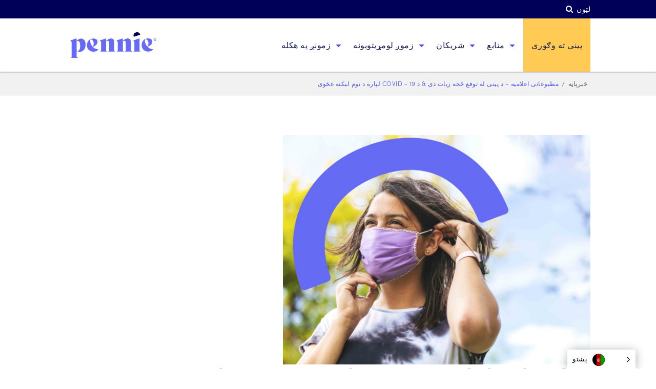

--- FILE ---
content_type: text/html; charset=UTF-8
request_url: https://agency.pennie.com/ps/oe-stats-covidsep/
body_size: 44911
content:
<!DOCTYPE html>
<html translate="no" dir="rtl" lang="ps" prefix="og: https://ogp.me/ns#">
<head>
	<meta charset="UTF-8" />
<meta http-equiv="X-UA-Compatible" content="IE=edge">
	<link rel="pingback" href="https://agency.pennie.com/xmlrpc.php" />

	<script type="text/javascript">
		document.documentElement.className = 'js';
	</script>
	
	<title>مطبوعاتی اعلامیه – د پینی له توقع څخه زیات وی &amp; د COVID - 19 لپاره د نوم لیکنه | پینی</title>

		<!-- All in One SEO 4.9.2 - aioseo.com -->
	<meta name="description" content="د سملاسی خوشی کولو لپاره د دولت پر بنسټ د بازار موندنې په توګه ، پینی د 9.7٪ نوی نومونه لیکنه زیاتوی او نږدې 338000 ته ټول نومونه لیکل زیاتوی . اوس، پینی نور وخت وړاندې کوی چې د COVID- 19 متاثره شویو په پلانونو کې شامل شی. پنسلوانیا هغه کسان چې په دې وروستیو کې یې روغتیایی پوښښ له لاسه ورکړی او یا هم د COVID - 19 له خوا اغیزمن شوی دی ، کولای شی چې د pennie.com ته ورشی او په یوه" />
	<meta name="robots" content="max-snippet:-1, max-image-preview:large, max-video-preview:-1" />
	<meta name="author" content="Mary McCarty"/>
	<link rel="canonical" href="https://agency.pennie.com/ps/oe-stats-covidsep/" />
	<meta name="generator" content="All in One SEO (AIOSEO) 4.9.2" />
		<meta property="og:locale" content="ps" />
		<meta property="og:site_name" content="پی ای ای" />
		<meta property="og:type" content="article" />
		<meta property="og:title" content="مطبوعاتی اعلامیه – د پینی له توقع څخه زیات وی &amp;amp; د COVID - 19 لپاره د نوم لیکنه | پینی" />
		<meta property="og:description" content="د سملاسی خوشی کولو لپاره د دولت پر بنسټ د بازار موندنې په توګه ، پینی د 9.7٪ نوی نومونه لیکنه زیاتوی او نږدې 338000 ته ټول نومونه لیکل زیاتوی . اوس، پینی نور وخت وړاندې کوی چې د COVID- 19 متاثره شویو په پلانونو کې شامل شی. پنسلوانیا هغه کسان چې په دې وروستیو کې یې روغتیایی پوښښ له لاسه ورکړی او یا هم د COVID - 19 له خوا اغیزمن شوی دی ، کولای شی چې د pennie.com ته ورشی او په یوه" />
		<meta property="og:url" content="https://agency.pennie.com/ps/oe-stats-covidsep/" />
		<meta property="og:image" content="https://agency.pennie.com/wp-content/uploads/GettyImages-12451152402-scaled.jpg" />
		<meta property="og:image:secure_url" content="https://agency.pennie.com/wp-content/uploads/GettyImages-12451152402-scaled.jpg" />
		<meta property="og:image:width" content="2560" />
		<meta property="og:image:height" content="1912" />
		<meta property="article:published_time" content="2021-02-03T17:58:34+00:00" />
		<meta property="article:modified_time" content="2021-02-03T18:13:49+00:00" />
		<meta property="article:publisher" content="https://www.facebook.com/PenniePa" />
		<meta name="twitter:card" content="summary_large_image" />
		<meta name="twitter:site" content="@pennieofficial" />
		<meta name="twitter:title" content="مطبوعاتی اعلامیه – د پینی له توقع څخه زیات وی &amp;amp; د COVID - 19 لپاره د نوم لیکنه | پینی" />
		<meta name="twitter:description" content="د سملاسی خوشی کولو لپاره د دولت پر بنسټ د بازار موندنې په توګه ، پینی د 9.7٪ نوی نومونه لیکنه زیاتوی او نږدې 338000 ته ټول نومونه لیکل زیاتوی . اوس، پینی نور وخت وړاندې کوی چې د COVID- 19 متاثره شویو په پلانونو کې شامل شی. پنسلوانیا هغه کسان چې په دې وروستیو کې یې روغتیایی پوښښ له لاسه ورکړی او یا هم د COVID - 19 له خوا اغیزمن شوی دی ، کولای شی چې د pennie.com ته ورشی او په یوه" />
		<meta name="twitter:creator" content="@pennieofficial" />
		<meta name="twitter:image" content="https://agency.pennie.com/wp-content/uploads/GettyImages-12451152402-scaled.jpg" />
		<script type="application/ld+json" class="aioseo-schema">{"@context":"https:\/\/schema.org","@graph":[{"@type":"Article","@id":"https:\/\/agency.pennie.com\/oe-stats-covidsep\/#article","name":"\u0645\u0637\u0628\u0648\u0639\u0627\u062a\u06cc \u0627\u0639\u0644\u0627\u0645\u06cc\u0647 \u2013 \u062f \u067e\u06cc\u0646\u06cc \u0644\u0647 \u062a\u0648\u0642\u0639 \u0685\u062e\u0647 \u0632\u06cc\u0627\u062a \u0648\u06cc & \u062f COVID - 19 \u0644\u067e\u0627\u0631\u0647 \u062f \u0646\u0648\u0645 \u0644\u06cc\u06a9\u0646\u0647 | \u067e\u06cc\u0646\u06cc","headline":"\u0645\u0637\u0628\u0648\u0639\u0627\u062a\u06cc \u0627\u0639\u0644\u0627\u0645\u06cc\u0647 \u2013 \u062f \u067e\u06cc\u0646\u06cc \u0644\u0647 \u062a\u0648\u0642\u0639 \u0685\u062e\u0647 \u0632\u06cc\u0627\u062a \u062f\u06cc &amp; \u062f COVID - 19 \u0644\u067e\u0627\u0631\u0647 \u062f \u0646\u0648\u0645 \u0644\u06cc\u06a9\u0646\u0647 \u063a\u0681\u0648\u06cc","author":{"@id":"https:\/\/agency.pennie.com\/author\/mmccarty\/#author"},"publisher":{"@id":"https:\/\/agency.pennie.com\/#organization"},"image":{"@type":"ImageObject","url":"https:\/\/agency.pennie.com\/wp-content\/uploads\/GettyImages-12451152402-scaled.jpg","width":2560,"height":1912,"caption":"In Western Colorado Group of Generation Z Multi-Ethnic Female Friends Wearing Face Masks and Social Distancing Part Series (Shot with Canon 5DS 50.6mp photos professionally retouched - Lightroom \/ Photoshop - original size 5792 x 8688 downsampled as needed for clarity and select focus used for dramatic effect)"},"datePublished":"2021-02-03T12:58:34-05:00","dateModified":"2021-02-03T13:13:49-05:00","inLanguage":"en-US","mainEntityOfPage":{"@id":"https:\/\/agency.pennie.com\/oe-stats-covidsep\/#webpage"},"isPartOf":{"@id":"https:\/\/agency.pennie.com\/oe-stats-covidsep\/#webpage"},"articleSection":"\u062e\u0628\u0631\u067e\u0627\u06bc\u0647"},{"@type":"BreadcrumbList","@id":"https:\/\/agency.pennie.com\/oe-stats-covidsep\/#breadcrumblist","itemListElement":[{"@type":"ListItem","@id":"https:\/\/agency.pennie.com#listItem","position":1,"name":"\u06a9\u0648\u0631","item":"https:\/\/agency.pennie.com","nextItem":{"@type":"ListItem","@id":"https:\/\/agency.pennie.com\/category\/press-release\/#listItem","name":"\u062e\u0628\u0631\u067e\u0627\u06bc\u0647"}},{"@type":"ListItem","@id":"https:\/\/agency.pennie.com\/category\/press-release\/#listItem","position":2,"name":"\u062e\u0628\u0631\u067e\u0627\u06bc\u0647","item":"https:\/\/agency.pennie.com\/category\/press-release\/","nextItem":{"@type":"ListItem","@id":"https:\/\/agency.pennie.com\/oe-stats-covidsep\/#listItem","name":"\u0645\u0637\u0628\u0648\u0639\u0627\u062a\u06cc \u0627\u0639\u0644\u0627\u0645\u06cc\u0647 \u2013 \u062f \u067e\u06cc\u0646\u06cc \u0644\u0647 \u062a\u0648\u0642\u0639 \u0685\u062e\u0647 \u0632\u06cc\u0627\u062a \u062f\u06cc &amp; \u062f COVID - 19 \u0644\u067e\u0627\u0631\u0647 \u062f \u0646\u0648\u0645 \u0644\u06cc\u06a9\u0646\u0647 \u063a\u0681\u0648\u06cc"},"previousItem":{"@type":"ListItem","@id":"https:\/\/agency.pennie.com#listItem","name":"\u06a9\u0648\u0631"}},{"@type":"ListItem","@id":"https:\/\/agency.pennie.com\/oe-stats-covidsep\/#listItem","position":3,"name":"\u0645\u0637\u0628\u0648\u0639\u0627\u062a\u06cc \u0627\u0639\u0644\u0627\u0645\u06cc\u0647 \u2013 \u062f \u067e\u06cc\u0646\u06cc \u0644\u0647 \u062a\u0648\u0642\u0639 \u0685\u062e\u0647 \u0632\u06cc\u0627\u062a \u062f\u06cc &amp; \u062f COVID - 19 \u0644\u067e\u0627\u0631\u0647 \u062f \u0646\u0648\u0645 \u0644\u06cc\u06a9\u0646\u0647 \u063a\u0681\u0648\u06cc","previousItem":{"@type":"ListItem","@id":"https:\/\/agency.pennie.com\/category\/press-release\/#listItem","name":"\u062e\u0628\u0631\u067e\u0627\u06bc\u0647"}}]},{"@type":"Organization","@id":"https:\/\/agency.pennie.com\/#organization","name":"\u067e\u06cc \u0627\u06cc \u0627\u06cc","description":"\u062f \u067e\u0646\u0633\u0644\u0648\u0627\u0646\u06cc\u0627 \u062f \u0631\u0648\u063a\u062a\u06cc\u0627\u06cc\u06cc \u0628\u06cc\u0645\u06d0 \u062f \u062a\u0628\u0627\u062f\u0644\u06d0 \u0627\u062f\u0627\u0631\u06d0","url":"https:\/\/agency.pennie.com\/","telephone":"+1-844-844-8040","logo":{"@type":"ImageObject","url":"https:\/\/agency.pennie.com\/wp-content\/uploads\/PennieMonogram-Favicon-circle.png","@id":"https:\/\/agency.pennie.com\/oe-stats-covidsep\/#organizationLogo","width":512,"height":512,"caption":"Pennie Monogram"},"image":{"@id":"https:\/\/agency.pennie.com\/oe-stats-covidsep\/#organizationLogo"},"sameAs":["https:\/\/www.facebook.com\/PenniePa","https:\/\/twitter.com\/pennieofficial","https:\/\/www.instagram.com\/penniepa\/"]},{"@type":"Person","@id":"https:\/\/agency.pennie.com\/author\/mmccarty\/#author","url":"https:\/\/agency.pennie.com\/author\/mmccarty\/","name":"\u0645\u0631\u06cc \u0645\u06a9 \u06a9\u0627\u0631\u062a\u06d0","image":{"@type":"ImageObject","@id":"https:\/\/agency.pennie.com\/oe-stats-covidsep\/#authorImage","url":"https:\/\/secure.gravatar.com\/avatar\/5b6a63c101269da966592bf9e0f1a87e45cf8eb1ed851e6d0607aac4675c70a8?s=96&d=mm&r=g","width":96,"height":96,"caption":"Mary McCarty"}},{"@type":"WebPage","@id":"https:\/\/agency.pennie.com\/oe-stats-covidsep\/#webpage","url":"https:\/\/agency.pennie.com\/oe-stats-covidsep\/","name":"\u0645\u0637\u0628\u0648\u0639\u0627\u062a\u06cc \u0627\u0639\u0644\u0627\u0645\u06cc\u0647 \u2013 \u062f \u067e\u06cc\u0646\u06cc \u0644\u0647 \u062a\u0648\u0642\u0639 \u0685\u062e\u0647 \u0632\u06cc\u0627\u062a \u0648\u06cc & \u062f COVID - 19 \u0644\u067e\u0627\u0631\u0647 \u062f \u0646\u0648\u0645 \u0644\u06cc\u06a9\u0646\u0647 | \u067e\u06cc\u0646\u06cc","description":"\u062f \u0633\u0645\u0644\u0627\u0633\u06cc \u062e\u0648\u0634\u06cc \u06a9\u0648\u0644\u0648 \u0644\u067e\u0627\u0631\u0647 \u062f \u062f\u0648\u0644\u062a \u067e\u0631 \u0628\u0646\u0633\u067c \u062f \u0628\u0627\u0632\u0627\u0631 \u0645\u0648\u0646\u062f\u0646\u06d0 \u067e\u0647 \u062a\u0648\u06ab\u0647 \u060c \u067e\u06cc\u0646\u06cc \u062f 9.7\u066a \u0646\u0648\u06cc \u0646\u0648\u0645\u0648\u0646\u0647 \u0644\u06cc\u06a9\u0646\u0647 \u0632\u06cc\u0627\u062a\u0648\u06cc \u0627\u0648 \u0646\u0696\u062f\u06d0 338000 \u062a\u0647 \u067c\u0648\u0644 \u0646\u0648\u0645\u0648\u0646\u0647 \u0644\u06cc\u06a9\u0644 \u0632\u06cc\u0627\u062a\u0648\u06cc . \u0627\u0648\u0633\u060c \u067e\u06cc\u0646\u06cc \u0646\u0648\u0631 \u0648\u062e\u062a \u0648\u0693\u0627\u0646\u062f\u06d0 \u06a9\u0648\u06cc \u0686\u06d0 \u062f COVID- 19 \u0645\u062a\u0627\u062b\u0631\u0647 \u0634\u0648\u06cc\u0648 \u067e\u0647 \u067e\u0644\u0627\u0646\u0648\u0646\u0648 \u06a9\u06d0 \u0634\u0627\u0645\u0644 \u0634\u06cc. \u067e\u0646\u0633\u0644\u0648\u0627\u0646\u06cc\u0627 \u0647\u063a\u0647 \u06a9\u0633\u0627\u0646 \u0686\u06d0 \u067e\u0647 \u062f\u06d0 \u0648\u0631\u0648\u0633\u062a\u06cc\u0648 \u06a9\u06d0 \u06cc\u06d0 \u0631\u0648\u063a\u062a\u06cc\u0627\u06cc\u06cc \u067e\u0648\u069a\u069a \u0644\u0647 \u0644\u0627\u0633\u0647 \u0648\u0631\u06a9\u0693\u06cc \u0627\u0648 \u06cc\u0627 \u0647\u0645 \u062f COVID - 19 \u0644\u0647 \u062e\u0648\u0627 \u0627\u063a\u06cc\u0632\u0645\u0646 \u0634\u0648\u06cc \u062f\u06cc \u060c \u06a9\u0648\u0644\u0627\u06cc \u0634\u06cc \u0686\u06d0 \u062f pennie.com \u062a\u0647 \u0648\u0631\u0634\u06cc \u0627\u0648 \u067e\u0647 \u06cc\u0648\u0647","inLanguage":"en-US","isPartOf":{"@id":"https:\/\/agency.pennie.com\/#website"},"breadcrumb":{"@id":"https:\/\/agency.pennie.com\/oe-stats-covidsep\/#breadcrumblist"},"author":{"@id":"https:\/\/agency.pennie.com\/author\/mmccarty\/#author"},"creator":{"@id":"https:\/\/agency.pennie.com\/author\/mmccarty\/#author"},"image":{"@type":"ImageObject","url":"https:\/\/agency.pennie.com\/wp-content\/uploads\/GettyImages-12451152402-scaled.jpg","@id":"https:\/\/agency.pennie.com\/oe-stats-covidsep\/#mainImage","width":2560,"height":1912,"caption":"In Western Colorado Group of Generation Z Multi-Ethnic Female Friends Wearing Face Masks and Social Distancing Part Series (Shot with Canon 5DS 50.6mp photos professionally retouched - Lightroom \/ Photoshop - original size 5792 x 8688 downsampled as needed for clarity and select focus used for dramatic effect)"},"primaryImageOfPage":{"@id":"https:\/\/agency.pennie.com\/oe-stats-covidsep\/#mainImage"},"datePublished":"2021-02-03T12:58:34-05:00","dateModified":"2021-02-03T13:13:49-05:00"},{"@type":"WebSite","@id":"https:\/\/agency.pennie.com\/#website","url":"https:\/\/agency.pennie.com\/","name":"\u067e\u06cc \u0627\u06cc \u0627\u06cc","description":"\u062f \u067e\u0646\u0633\u0644\u0648\u0627\u0646\u06cc\u0627 \u062f \u0631\u0648\u063a\u062a\u06cc\u0627\u06cc\u06cc \u0628\u06cc\u0645\u06d0 \u062f \u062a\u0628\u0627\u062f\u0644\u06d0 \u0627\u062f\u0627\u0631\u06d0","inLanguage":"en-US","publisher":{"@id":"https:\/\/agency.pennie.com\/#organization"}}]}</script>
		<!-- All in One SEO -->

<link rel='dns-prefetch' href='//stats.wp.com' />
<link rel='dns-prefetch' href='//fonts.googleapis.com' />
<link rel="alternate" type="application/rss+xml" title="PHIEA &raquo; Feed" href="https://agency.pennie.com/feed/" />
<link rel="alternate" title="oEmbed (JSON)" type="application/json+oembed" href="https://agency.pennie.com/wp-json/oembed/1.0/embed?url=https%3A%2F%2Fagency.pennie.com%2Foe-stats-covidsep%2F" />
<link rel="alternate" title="oEmbed (XML)" type="text/xml+oembed" href="https://agency.pennie.com/wp-json/oembed/1.0/embed?url=https%3A%2F%2Fagency.pennie.com%2Foe-stats-covidsep%2F&#038;format=xml" />
<meta content="Divi Child v.1.5.0" name="generator"/><style id='wp-img-auto-sizes-contain-inline-css' type='text/css'>
img:is([sizes=auto i],[sizes^="auto," i]){contain-intrinsic-size:3000px 1500px}
/*# sourceURL=wp-img-auto-sizes-contain-inline-css */
</style>
<link rel='stylesheet' id='mec-select2-style-css' href='https://agency.pennie.com/wp-content/plugins/modern-events-calendar/assets/packages/select2/select2.min.css?ver=6.2.0' type='text/css' media='all' />
<link rel='stylesheet' id='mec-font-icons-css' href='https://agency.pennie.com/wp-content/plugins/modern-events-calendar/assets/css/iconfonts.css?ver=6.9' type='text/css' media='all' />
<link rel='stylesheet' id='mec-frontend-style-css' href='https://agency.pennie.com/wp-content/plugins/modern-events-calendar/assets/css/frontend.min.css?ver=6.2.0' type='text/css' media='all' />
<link rel='stylesheet' id='mec-tooltip-style-css' href='https://agency.pennie.com/wp-content/plugins/modern-events-calendar/assets/packages/tooltip/tooltip.css?ver=6.9' type='text/css' media='all' />
<link rel='stylesheet' id='mec-tooltip-shadow-style-css' href='https://agency.pennie.com/wp-content/plugins/modern-events-calendar/assets/packages/tooltip/tooltipster-sideTip-shadow.min.css?ver=6.9' type='text/css' media='all' />
<link rel='stylesheet' id='featherlight-css' href='https://agency.pennie.com/wp-content/plugins/modern-events-calendar/assets/packages/featherlight/featherlight.css?ver=6.9' type='text/css' media='all' />
<link rel='stylesheet' id='mec-frontend-rtl-style-css' href='https://agency.pennie.com/wp-content/plugins/modern-events-calendar/assets/css/mecrtl.min.css?ver=6.9' type='text/css' media='all' />
<link rel='stylesheet' id='mec-lity-style-css' href='https://agency.pennie.com/wp-content/plugins/modern-events-calendar/assets/packages/lity/lity.min.css?ver=6.9' type='text/css' media='all' />
<link rel='stylesheet' id='mec-general-calendar-style-css' href='https://agency.pennie.com/wp-content/plugins/modern-events-calendar/assets/css/mec-general-calendar.css?ver=6.9' type='text/css' media='all' />
<style id='wp-emoji-styles-inline-css' type='text/css'>

	img.wp-smiley, img.emoji {
		display: inline !important;
		border: none !important;
		box-shadow: none !important;
		height: 1em !important;
		width: 1em !important;
		margin: 0 0.07em !important;
		vertical-align: -0.1em !important;
		background: none !important;
		padding: 0 !important;
	}
/*# sourceURL=wp-emoji-styles-inline-css */
</style>
<style id='wp-block-library-inline-css' type='text/css'>
:root{--wp-block-synced-color:#7a00df;--wp-block-synced-color--rgb:122,0,223;--wp-bound-block-color:var(--wp-block-synced-color);--wp-editor-canvas-background:#ddd;--wp-admin-theme-color:#007cba;--wp-admin-theme-color--rgb:0,124,186;--wp-admin-theme-color-darker-10:#006ba1;--wp-admin-theme-color-darker-10--rgb:0,107,160.5;--wp-admin-theme-color-darker-20:#005a87;--wp-admin-theme-color-darker-20--rgb:0,90,135;--wp-admin-border-width-focus:2px}@media (min-resolution:192dpi){:root{--wp-admin-border-width-focus:1.5px}}.wp-element-button{cursor:pointer}:root .has-very-light-gray-background-color{background-color:#eee}:root .has-very-dark-gray-background-color{background-color:#313131}:root .has-very-light-gray-color{color:#eee}:root .has-very-dark-gray-color{color:#313131}:root .has-vivid-green-cyan-to-vivid-cyan-blue-gradient-background{background:linear-gradient(135deg,#00d084,#0693e3)}:root .has-purple-crush-gradient-background{background:linear-gradient(135deg,#34e2e4,#4721fb 50%,#ab1dfe)}:root .has-hazy-dawn-gradient-background{background:linear-gradient(135deg,#faaca8,#dad0ec)}:root .has-subdued-olive-gradient-background{background:linear-gradient(135deg,#fafae1,#67a671)}:root .has-atomic-cream-gradient-background{background:linear-gradient(135deg,#fdd79a,#004a59)}:root .has-nightshade-gradient-background{background:linear-gradient(135deg,#330968,#31cdcf)}:root .has-midnight-gradient-background{background:linear-gradient(135deg,#020381,#2874fc)}:root{--wp--preset--font-size--normal:16px;--wp--preset--font-size--huge:42px}.has-regular-font-size{font-size:1em}.has-larger-font-size{font-size:2.625em}.has-normal-font-size{font-size:var(--wp--preset--font-size--normal)}.has-huge-font-size{font-size:var(--wp--preset--font-size--huge)}.has-text-align-center{text-align:center}.has-text-align-left{text-align:left}.has-text-align-right{text-align:right}.has-fit-text{white-space:nowrap!important}#end-resizable-editor-section{display:none}.aligncenter{clear:both}.items-justified-left{justify-content:flex-start}.items-justified-center{justify-content:center}.items-justified-right{justify-content:flex-end}.items-justified-space-between{justify-content:space-between}.screen-reader-text{border:0;clip-path:inset(50%);height:1px;margin:-1px;overflow:hidden;padding:0;position:absolute;width:1px;word-wrap:normal!important}.screen-reader-text:focus{background-color:#ddd;clip-path:none;color:#444;display:block;font-size:1em;height:auto;left:5px;line-height:normal;padding:15px 23px 14px;text-decoration:none;top:5px;width:auto;z-index:100000}html :where(.has-border-color){border-style:solid}html :where([style*=border-top-color]){border-top-style:solid}html :where([style*=border-right-color]){border-right-style:solid}html :where([style*=border-bottom-color]){border-bottom-style:solid}html :where([style*=border-left-color]){border-left-style:solid}html :where([style*=border-width]){border-style:solid}html :where([style*=border-top-width]){border-top-style:solid}html :where([style*=border-right-width]){border-right-style:solid}html :where([style*=border-bottom-width]){border-bottom-style:solid}html :where([style*=border-left-width]){border-left-style:solid}html :where(img[class*=wp-image-]){height:auto;max-width:100%}:where(figure){margin:0 0 1em}html :where(.is-position-sticky){--wp-admin--admin-bar--position-offset:var(--wp-admin--admin-bar--height,0px)}@media screen and (max-width:600px){html :where(.is-position-sticky){--wp-admin--admin-bar--position-offset:0px}}

/*# sourceURL=wp-block-library-inline-css */
</style><style id='wp-block-social-links-inline-css' type='text/css'>
.wp-block-social-links{background:none;box-sizing:border-box;margin-right:0;padding-left:0;padding-right:0;text-indent:0}.wp-block-social-links .wp-social-link a,.wp-block-social-links .wp-social-link a:hover{border-bottom:0;box-shadow:none;text-decoration:none}.wp-block-social-links .wp-social-link svg{height:1em;width:1em}.wp-block-social-links .wp-social-link span:not(.screen-reader-text){font-size:.65em;margin-left:.5em;margin-right:.5em}.wp-block-social-links.has-small-icon-size{font-size:16px}.wp-block-social-links,.wp-block-social-links.has-normal-icon-size{font-size:24px}.wp-block-social-links.has-large-icon-size{font-size:36px}.wp-block-social-links.has-huge-icon-size{font-size:48px}.wp-block-social-links.aligncenter{display:flex;justify-content:center}.wp-block-social-links.alignright{justify-content:flex-end}.wp-block-social-link{border-radius:9999px;display:block}@media not (prefers-reduced-motion){.wp-block-social-link{transition:transform .1s ease}}.wp-block-social-link{height:auto}.wp-block-social-link a{align-items:center;display:flex;line-height:0}.wp-block-social-link:hover{transform:scale(1.1)}.wp-block-social-links .wp-block-social-link.wp-social-link{display:inline-block;margin:0;padding:0}.wp-block-social-links .wp-block-social-link.wp-social-link .wp-block-social-link-anchor,.wp-block-social-links .wp-block-social-link.wp-social-link .wp-block-social-link-anchor svg,.wp-block-social-links .wp-block-social-link.wp-social-link .wp-block-social-link-anchor:active,.wp-block-social-links .wp-block-social-link.wp-social-link .wp-block-social-link-anchor:hover,.wp-block-social-links .wp-block-social-link.wp-social-link .wp-block-social-link-anchor:visited{color:currentColor;fill:currentColor}:where(.wp-block-social-links:not(.is-style-logos-only)) .wp-social-link{background-color:#f0f0f0;color:#444}:where(.wp-block-social-links:not(.is-style-logos-only)) .wp-social-link-amazon{background-color:#f90;color:#fff}:where(.wp-block-social-links:not(.is-style-logos-only)) .wp-social-link-bandcamp{background-color:#1ea0c3;color:#fff}:where(.wp-block-social-links:not(.is-style-logos-only)) .wp-social-link-behance{background-color:#0757fe;color:#fff}:where(.wp-block-social-links:not(.is-style-logos-only)) .wp-social-link-bluesky{background-color:#0a7aff;color:#fff}:where(.wp-block-social-links:not(.is-style-logos-only)) .wp-social-link-codepen{background-color:#1e1f26;color:#fff}:where(.wp-block-social-links:not(.is-style-logos-only)) .wp-social-link-deviantart{background-color:#02e49b;color:#fff}:where(.wp-block-social-links:not(.is-style-logos-only)) .wp-social-link-discord{background-color:#5865f2;color:#fff}:where(.wp-block-social-links:not(.is-style-logos-only)) .wp-social-link-dribbble{background-color:#e94c89;color:#fff}:where(.wp-block-social-links:not(.is-style-logos-only)) .wp-social-link-dropbox{background-color:#4280ff;color:#fff}:where(.wp-block-social-links:not(.is-style-logos-only)) .wp-social-link-etsy{background-color:#f45800;color:#fff}:where(.wp-block-social-links:not(.is-style-logos-only)) .wp-social-link-facebook{background-color:#0866ff;color:#fff}:where(.wp-block-social-links:not(.is-style-logos-only)) .wp-social-link-fivehundredpx{background-color:#000;color:#fff}:where(.wp-block-social-links:not(.is-style-logos-only)) .wp-social-link-flickr{background-color:#0461dd;color:#fff}:where(.wp-block-social-links:not(.is-style-logos-only)) .wp-social-link-foursquare{background-color:#e65678;color:#fff}:where(.wp-block-social-links:not(.is-style-logos-only)) .wp-social-link-github{background-color:#24292d;color:#fff}:where(.wp-block-social-links:not(.is-style-logos-only)) .wp-social-link-goodreads{background-color:#eceadd;color:#382110}:where(.wp-block-social-links:not(.is-style-logos-only)) .wp-social-link-google{background-color:#ea4434;color:#fff}:where(.wp-block-social-links:not(.is-style-logos-only)) .wp-social-link-gravatar{background-color:#1d4fc4;color:#fff}:where(.wp-block-social-links:not(.is-style-logos-only)) .wp-social-link-instagram{background-color:#f00075;color:#fff}:where(.wp-block-social-links:not(.is-style-logos-only)) .wp-social-link-lastfm{background-color:#e21b24;color:#fff}:where(.wp-block-social-links:not(.is-style-logos-only)) .wp-social-link-linkedin{background-color:#0d66c2;color:#fff}:where(.wp-block-social-links:not(.is-style-logos-only)) .wp-social-link-mastodon{background-color:#3288d4;color:#fff}:where(.wp-block-social-links:not(.is-style-logos-only)) .wp-social-link-medium{background-color:#000;color:#fff}:where(.wp-block-social-links:not(.is-style-logos-only)) .wp-social-link-meetup{background-color:#f6405f;color:#fff}:where(.wp-block-social-links:not(.is-style-logos-only)) .wp-social-link-patreon{background-color:#000;color:#fff}:where(.wp-block-social-links:not(.is-style-logos-only)) .wp-social-link-pinterest{background-color:#e60122;color:#fff}:where(.wp-block-social-links:not(.is-style-logos-only)) .wp-social-link-pocket{background-color:#ef4155;color:#fff}:where(.wp-block-social-links:not(.is-style-logos-only)) .wp-social-link-reddit{background-color:#ff4500;color:#fff}:where(.wp-block-social-links:not(.is-style-logos-only)) .wp-social-link-skype{background-color:#0478d7;color:#fff}:where(.wp-block-social-links:not(.is-style-logos-only)) .wp-social-link-snapchat{background-color:#fefc00;color:#fff;stroke:#000}:where(.wp-block-social-links:not(.is-style-logos-only)) .wp-social-link-soundcloud{background-color:#ff5600;color:#fff}:where(.wp-block-social-links:not(.is-style-logos-only)) .wp-social-link-spotify{background-color:#1bd760;color:#fff}:where(.wp-block-social-links:not(.is-style-logos-only)) .wp-social-link-telegram{background-color:#2aabee;color:#fff}:where(.wp-block-social-links:not(.is-style-logos-only)) .wp-social-link-threads{background-color:#000;color:#fff}:where(.wp-block-social-links:not(.is-style-logos-only)) .wp-social-link-tiktok{background-color:#000;color:#fff}:where(.wp-block-social-links:not(.is-style-logos-only)) .wp-social-link-tumblr{background-color:#011835;color:#fff}:where(.wp-block-social-links:not(.is-style-logos-only)) .wp-social-link-twitch{background-color:#6440a4;color:#fff}:where(.wp-block-social-links:not(.is-style-logos-only)) .wp-social-link-twitter{background-color:#1da1f2;color:#fff}:where(.wp-block-social-links:not(.is-style-logos-only)) .wp-social-link-vimeo{background-color:#1eb7ea;color:#fff}:where(.wp-block-social-links:not(.is-style-logos-only)) .wp-social-link-vk{background-color:#4680c2;color:#fff}:where(.wp-block-social-links:not(.is-style-logos-only)) .wp-social-link-wordpress{background-color:#3499cd;color:#fff}:where(.wp-block-social-links:not(.is-style-logos-only)) .wp-social-link-whatsapp{background-color:#25d366;color:#fff}:where(.wp-block-social-links:not(.is-style-logos-only)) .wp-social-link-x{background-color:#000;color:#fff}:where(.wp-block-social-links:not(.is-style-logos-only)) .wp-social-link-yelp{background-color:#d32422;color:#fff}:where(.wp-block-social-links:not(.is-style-logos-only)) .wp-social-link-youtube{background-color:red;color:#fff}:where(.wp-block-social-links.is-style-logos-only) .wp-social-link{background:none}:where(.wp-block-social-links.is-style-logos-only) .wp-social-link svg{height:1.25em;width:1.25em}:where(.wp-block-social-links.is-style-logos-only) .wp-social-link-amazon{color:#f90}:where(.wp-block-social-links.is-style-logos-only) .wp-social-link-bandcamp{color:#1ea0c3}:where(.wp-block-social-links.is-style-logos-only) .wp-social-link-behance{color:#0757fe}:where(.wp-block-social-links.is-style-logos-only) .wp-social-link-bluesky{color:#0a7aff}:where(.wp-block-social-links.is-style-logos-only) .wp-social-link-codepen{color:#1e1f26}:where(.wp-block-social-links.is-style-logos-only) .wp-social-link-deviantart{color:#02e49b}:where(.wp-block-social-links.is-style-logos-only) .wp-social-link-discord{color:#5865f2}:where(.wp-block-social-links.is-style-logos-only) .wp-social-link-dribbble{color:#e94c89}:where(.wp-block-social-links.is-style-logos-only) .wp-social-link-dropbox{color:#4280ff}:where(.wp-block-social-links.is-style-logos-only) .wp-social-link-etsy{color:#f45800}:where(.wp-block-social-links.is-style-logos-only) .wp-social-link-facebook{color:#0866ff}:where(.wp-block-social-links.is-style-logos-only) .wp-social-link-fivehundredpx{color:#000}:where(.wp-block-social-links.is-style-logos-only) .wp-social-link-flickr{color:#0461dd}:where(.wp-block-social-links.is-style-logos-only) .wp-social-link-foursquare{color:#e65678}:where(.wp-block-social-links.is-style-logos-only) .wp-social-link-github{color:#24292d}:where(.wp-block-social-links.is-style-logos-only) .wp-social-link-goodreads{color:#382110}:where(.wp-block-social-links.is-style-logos-only) .wp-social-link-google{color:#ea4434}:where(.wp-block-social-links.is-style-logos-only) .wp-social-link-gravatar{color:#1d4fc4}:where(.wp-block-social-links.is-style-logos-only) .wp-social-link-instagram{color:#f00075}:where(.wp-block-social-links.is-style-logos-only) .wp-social-link-lastfm{color:#e21b24}:where(.wp-block-social-links.is-style-logos-only) .wp-social-link-linkedin{color:#0d66c2}:where(.wp-block-social-links.is-style-logos-only) .wp-social-link-mastodon{color:#3288d4}:where(.wp-block-social-links.is-style-logos-only) .wp-social-link-medium{color:#000}:where(.wp-block-social-links.is-style-logos-only) .wp-social-link-meetup{color:#f6405f}:where(.wp-block-social-links.is-style-logos-only) .wp-social-link-patreon{color:#000}:where(.wp-block-social-links.is-style-logos-only) .wp-social-link-pinterest{color:#e60122}:where(.wp-block-social-links.is-style-logos-only) .wp-social-link-pocket{color:#ef4155}:where(.wp-block-social-links.is-style-logos-only) .wp-social-link-reddit{color:#ff4500}:where(.wp-block-social-links.is-style-logos-only) .wp-social-link-skype{color:#0478d7}:where(.wp-block-social-links.is-style-logos-only) .wp-social-link-snapchat{color:#fff;stroke:#000}:where(.wp-block-social-links.is-style-logos-only) .wp-social-link-soundcloud{color:#ff5600}:where(.wp-block-social-links.is-style-logos-only) .wp-social-link-spotify{color:#1bd760}:where(.wp-block-social-links.is-style-logos-only) .wp-social-link-telegram{color:#2aabee}:where(.wp-block-social-links.is-style-logos-only) .wp-social-link-threads{color:#000}:where(.wp-block-social-links.is-style-logos-only) .wp-social-link-tiktok{color:#000}:where(.wp-block-social-links.is-style-logos-only) .wp-social-link-tumblr{color:#011835}:where(.wp-block-social-links.is-style-logos-only) .wp-social-link-twitch{color:#6440a4}:where(.wp-block-social-links.is-style-logos-only) .wp-social-link-twitter{color:#1da1f2}:where(.wp-block-social-links.is-style-logos-only) .wp-social-link-vimeo{color:#1eb7ea}:where(.wp-block-social-links.is-style-logos-only) .wp-social-link-vk{color:#4680c2}:where(.wp-block-social-links.is-style-logos-only) .wp-social-link-whatsapp{color:#25d366}:where(.wp-block-social-links.is-style-logos-only) .wp-social-link-wordpress{color:#3499cd}:where(.wp-block-social-links.is-style-logos-only) .wp-social-link-x{color:#000}:where(.wp-block-social-links.is-style-logos-only) .wp-social-link-yelp{color:#d32422}:where(.wp-block-social-links.is-style-logos-only) .wp-social-link-youtube{color:red}.wp-block-social-links.is-style-pill-shape .wp-social-link{width:auto}:root :where(.wp-block-social-links .wp-social-link a){padding:.25em}:root :where(.wp-block-social-links.is-style-logos-only .wp-social-link a){padding:0}:root :where(.wp-block-social-links.is-style-pill-shape .wp-social-link a){padding-left:.6666666667em;padding-right:.6666666667em}.wp-block-social-links:not(.has-icon-color):not(.has-icon-background-color) .wp-social-link-snapchat .wp-block-social-link-label{color:#000}
/*# sourceURL=https://agency.pennie.com/wp-includes/blocks/social-links/style.min.css */
</style>
<style id='global-styles-inline-css' type='text/css'>
:root{--wp--preset--aspect-ratio--square: 1;--wp--preset--aspect-ratio--4-3: 4/3;--wp--preset--aspect-ratio--3-4: 3/4;--wp--preset--aspect-ratio--3-2: 3/2;--wp--preset--aspect-ratio--2-3: 2/3;--wp--preset--aspect-ratio--16-9: 16/9;--wp--preset--aspect-ratio--9-16: 9/16;--wp--preset--color--black: #000000;--wp--preset--color--cyan-bluish-gray: #abb8c3;--wp--preset--color--white: #ffffff;--wp--preset--color--pale-pink: #f78da7;--wp--preset--color--vivid-red: #cf2e2e;--wp--preset--color--luminous-vivid-orange: #ff6900;--wp--preset--color--luminous-vivid-amber: #fcb900;--wp--preset--color--light-green-cyan: #7bdcb5;--wp--preset--color--vivid-green-cyan: #00d084;--wp--preset--color--pale-cyan-blue: #8ed1fc;--wp--preset--color--vivid-cyan-blue: #0693e3;--wp--preset--color--vivid-purple: #9b51e0;--wp--preset--gradient--vivid-cyan-blue-to-vivid-purple: linear-gradient(135deg,rgb(6,147,227) 0%,rgb(155,81,224) 100%);--wp--preset--gradient--light-green-cyan-to-vivid-green-cyan: linear-gradient(135deg,rgb(122,220,180) 0%,rgb(0,208,130) 100%);--wp--preset--gradient--luminous-vivid-amber-to-luminous-vivid-orange: linear-gradient(135deg,rgb(252,185,0) 0%,rgb(255,105,0) 100%);--wp--preset--gradient--luminous-vivid-orange-to-vivid-red: linear-gradient(135deg,rgb(255,105,0) 0%,rgb(207,46,46) 100%);--wp--preset--gradient--very-light-gray-to-cyan-bluish-gray: linear-gradient(135deg,rgb(238,238,238) 0%,rgb(169,184,195) 100%);--wp--preset--gradient--cool-to-warm-spectrum: linear-gradient(135deg,rgb(74,234,220) 0%,rgb(151,120,209) 20%,rgb(207,42,186) 40%,rgb(238,44,130) 60%,rgb(251,105,98) 80%,rgb(254,248,76) 100%);--wp--preset--gradient--blush-light-purple: linear-gradient(135deg,rgb(255,206,236) 0%,rgb(152,150,240) 100%);--wp--preset--gradient--blush-bordeaux: linear-gradient(135deg,rgb(254,205,165) 0%,rgb(254,45,45) 50%,rgb(107,0,62) 100%);--wp--preset--gradient--luminous-dusk: linear-gradient(135deg,rgb(255,203,112) 0%,rgb(199,81,192) 50%,rgb(65,88,208) 100%);--wp--preset--gradient--pale-ocean: linear-gradient(135deg,rgb(255,245,203) 0%,rgb(182,227,212) 50%,rgb(51,167,181) 100%);--wp--preset--gradient--electric-grass: linear-gradient(135deg,rgb(202,248,128) 0%,rgb(113,206,126) 100%);--wp--preset--gradient--midnight: linear-gradient(135deg,rgb(2,3,129) 0%,rgb(40,116,252) 100%);--wp--preset--font-size--small: 13px;--wp--preset--font-size--medium: 20px;--wp--preset--font-size--large: 36px;--wp--preset--font-size--x-large: 42px;--wp--preset--spacing--20: 0.44rem;--wp--preset--spacing--30: 0.67rem;--wp--preset--spacing--40: 1rem;--wp--preset--spacing--50: 1.5rem;--wp--preset--spacing--60: 2.25rem;--wp--preset--spacing--70: 3.38rem;--wp--preset--spacing--80: 5.06rem;--wp--preset--shadow--natural: 6px 6px 9px rgba(0, 0, 0, 0.2);--wp--preset--shadow--deep: 12px 12px 50px rgba(0, 0, 0, 0.4);--wp--preset--shadow--sharp: 6px 6px 0px rgba(0, 0, 0, 0.2);--wp--preset--shadow--outlined: 6px 6px 0px -3px rgb(255, 255, 255), 6px 6px rgb(0, 0, 0);--wp--preset--shadow--crisp: 6px 6px 0px rgb(0, 0, 0);}:where(.is-layout-flex){gap: 0.5em;}:where(.is-layout-grid){gap: 0.5em;}body .is-layout-flex{display: flex;}.is-layout-flex{flex-wrap: wrap;align-items: center;}.is-layout-flex > :is(*, div){margin: 0;}body .is-layout-grid{display: grid;}.is-layout-grid > :is(*, div){margin: 0;}:where(.wp-block-columns.is-layout-flex){gap: 2em;}:where(.wp-block-columns.is-layout-grid){gap: 2em;}:where(.wp-block-post-template.is-layout-flex){gap: 1.25em;}:where(.wp-block-post-template.is-layout-grid){gap: 1.25em;}.has-black-color{color: var(--wp--preset--color--black) !important;}.has-cyan-bluish-gray-color{color: var(--wp--preset--color--cyan-bluish-gray) !important;}.has-white-color{color: var(--wp--preset--color--white) !important;}.has-pale-pink-color{color: var(--wp--preset--color--pale-pink) !important;}.has-vivid-red-color{color: var(--wp--preset--color--vivid-red) !important;}.has-luminous-vivid-orange-color{color: var(--wp--preset--color--luminous-vivid-orange) !important;}.has-luminous-vivid-amber-color{color: var(--wp--preset--color--luminous-vivid-amber) !important;}.has-light-green-cyan-color{color: var(--wp--preset--color--light-green-cyan) !important;}.has-vivid-green-cyan-color{color: var(--wp--preset--color--vivid-green-cyan) !important;}.has-pale-cyan-blue-color{color: var(--wp--preset--color--pale-cyan-blue) !important;}.has-vivid-cyan-blue-color{color: var(--wp--preset--color--vivid-cyan-blue) !important;}.has-vivid-purple-color{color: var(--wp--preset--color--vivid-purple) !important;}.has-black-background-color{background-color: var(--wp--preset--color--black) !important;}.has-cyan-bluish-gray-background-color{background-color: var(--wp--preset--color--cyan-bluish-gray) !important;}.has-white-background-color{background-color: var(--wp--preset--color--white) !important;}.has-pale-pink-background-color{background-color: var(--wp--preset--color--pale-pink) !important;}.has-vivid-red-background-color{background-color: var(--wp--preset--color--vivid-red) !important;}.has-luminous-vivid-orange-background-color{background-color: var(--wp--preset--color--luminous-vivid-orange) !important;}.has-luminous-vivid-amber-background-color{background-color: var(--wp--preset--color--luminous-vivid-amber) !important;}.has-light-green-cyan-background-color{background-color: var(--wp--preset--color--light-green-cyan) !important;}.has-vivid-green-cyan-background-color{background-color: var(--wp--preset--color--vivid-green-cyan) !important;}.has-pale-cyan-blue-background-color{background-color: var(--wp--preset--color--pale-cyan-blue) !important;}.has-vivid-cyan-blue-background-color{background-color: var(--wp--preset--color--vivid-cyan-blue) !important;}.has-vivid-purple-background-color{background-color: var(--wp--preset--color--vivid-purple) !important;}.has-black-border-color{border-color: var(--wp--preset--color--black) !important;}.has-cyan-bluish-gray-border-color{border-color: var(--wp--preset--color--cyan-bluish-gray) !important;}.has-white-border-color{border-color: var(--wp--preset--color--white) !important;}.has-pale-pink-border-color{border-color: var(--wp--preset--color--pale-pink) !important;}.has-vivid-red-border-color{border-color: var(--wp--preset--color--vivid-red) !important;}.has-luminous-vivid-orange-border-color{border-color: var(--wp--preset--color--luminous-vivid-orange) !important;}.has-luminous-vivid-amber-border-color{border-color: var(--wp--preset--color--luminous-vivid-amber) !important;}.has-light-green-cyan-border-color{border-color: var(--wp--preset--color--light-green-cyan) !important;}.has-vivid-green-cyan-border-color{border-color: var(--wp--preset--color--vivid-green-cyan) !important;}.has-pale-cyan-blue-border-color{border-color: var(--wp--preset--color--pale-cyan-blue) !important;}.has-vivid-cyan-blue-border-color{border-color: var(--wp--preset--color--vivid-cyan-blue) !important;}.has-vivid-purple-border-color{border-color: var(--wp--preset--color--vivid-purple) !important;}.has-vivid-cyan-blue-to-vivid-purple-gradient-background{background: var(--wp--preset--gradient--vivid-cyan-blue-to-vivid-purple) !important;}.has-light-green-cyan-to-vivid-green-cyan-gradient-background{background: var(--wp--preset--gradient--light-green-cyan-to-vivid-green-cyan) !important;}.has-luminous-vivid-amber-to-luminous-vivid-orange-gradient-background{background: var(--wp--preset--gradient--luminous-vivid-amber-to-luminous-vivid-orange) !important;}.has-luminous-vivid-orange-to-vivid-red-gradient-background{background: var(--wp--preset--gradient--luminous-vivid-orange-to-vivid-red) !important;}.has-very-light-gray-to-cyan-bluish-gray-gradient-background{background: var(--wp--preset--gradient--very-light-gray-to-cyan-bluish-gray) !important;}.has-cool-to-warm-spectrum-gradient-background{background: var(--wp--preset--gradient--cool-to-warm-spectrum) !important;}.has-blush-light-purple-gradient-background{background: var(--wp--preset--gradient--blush-light-purple) !important;}.has-blush-bordeaux-gradient-background{background: var(--wp--preset--gradient--blush-bordeaux) !important;}.has-luminous-dusk-gradient-background{background: var(--wp--preset--gradient--luminous-dusk) !important;}.has-pale-ocean-gradient-background{background: var(--wp--preset--gradient--pale-ocean) !important;}.has-electric-grass-gradient-background{background: var(--wp--preset--gradient--electric-grass) !important;}.has-midnight-gradient-background{background: var(--wp--preset--gradient--midnight) !important;}.has-small-font-size{font-size: var(--wp--preset--font-size--small) !important;}.has-medium-font-size{font-size: var(--wp--preset--font-size--medium) !important;}.has-large-font-size{font-size: var(--wp--preset--font-size--large) !important;}.has-x-large-font-size{font-size: var(--wp--preset--font-size--x-large) !important;}
/*# sourceURL=global-styles-inline-css */
</style>

<style id='classic-theme-styles-inline-css' type='text/css'>
/*! This file is auto-generated */
.wp-block-button__link{color:#fff;background-color:#32373c;border-radius:9999px;box-shadow:none;text-decoration:none;padding:calc(.667em + 2px) calc(1.333em + 2px);font-size:1.125em}.wp-block-file__button{background:#32373c;color:#fff;text-decoration:none}
/*# sourceURL=/wp-includes/css/classic-themes.min.css */
</style>
<link rel='stylesheet' id='wtfdivi-user-css-css' href='https://agency.pennie.com/wp-content/uploads/wtfdivi/wp_head.css?ver=1657814730' type='text/css' media='all' />
<link rel='stylesheet' id='divi-icon-king-gtm-icon-filter-css' href='https://agency.pennie.com/wp-content/plugins/divi-icon-king-gtm/assets/css/divi-icon-king-gtm-icon-filter.css?ver=2.1.2' type='text/css' media='all' />
<link rel='stylesheet' id='divi-icon-king-gtm-css' href='https://agency.pennie.com/wp-content/plugins/divi-icon-king-gtm/assets/css/divi-icon-king-gtm-font.css?ver=2.1.2' type='text/css' media='all' />
<link rel='stylesheet' id='divi-icon-king-gtm-fontawesome-css' href='https://agency.pennie.com/wp-content/plugins/divi-icon-king-gtm/assets/css/font-awesome.min.css?ver=2.1.2' type='text/css' media='all' />
<link rel='stylesheet' id='et_pb_dmb_breadcrumbs-css-css' href='https://agency.pennie.com/wp-content/plugins/divi-module-breadcrumbs/style.css?ver=6.9' type='text/css' media='all' />
<link rel='stylesheet' id='topbar-css' href='https://agency.pennie.com/wp-content/plugins/top-bar/inc/../css/topbar_style.css?ver=6.9' type='text/css' media='all' />
<link rel='stylesheet' id='et_monarch-css-css' href='https://agency.pennie.com/wp-content/plugins/monarch/css/style.css?ver=1.4.14' type='text/css' media='all' />
<link rel='stylesheet' id='et-gf-open-sans-css' href='https://fonts.googleapis.com/css?family=Open+Sans:400,700' type='text/css' media='all' />
<link rel='stylesheet' id='weglot-css-css' href='https://agency.pennie.com/wp-content/plugins/weglot/dist/css/front-css.css?ver=5.2' type='text/css' media='all' />
<style id='weglot-css-inline-css' type='text/css'>
.weglot-flags.en > a:before, .weglot-flags.en > span:before { background-position: -3570px 0 !important; } .weglot-flags.flag-1.en > a:before, .weglot-flags.flag-1.en > span:before { background-position: -7841px 0 !important; } .weglot-flags.flag-2.en > a:before, .weglot-flags.flag-2.en > span:before { background-position: -48px 0 !important; } .weglot-flags.flag-3.en > a:before, .weglot-flags.flag-3.en > span:before { background-position: -2712px 0 !important; } 
/*# sourceURL=weglot-css-inline-css */
</style>
<link rel='stylesheet' id='new-flag-css-css' href='https://agency.pennie.com/wp-content/plugins/weglot/dist/css/new-flags.css?ver=5.2' type='text/css' media='all' />
<link rel='stylesheet' id='divi-style-css' href='https://agency.pennie.com/wp-content/themes/Divi/style.css?ver=4.5.7' type='text/css' media='all' />
<link rel='stylesheet' id='fs-child-style-css' href='https://agency.pennie.com/wp-content/themes/Divi-child/style.css?ver=1.5.0-20260117065913' type='text/css' media='all' />
<link rel='stylesheet' id='divi-fonts-css' href='https://fonts.googleapis.com/css?family=Open+Sans:300italic,400italic,600italic,700italic,800italic,400,300,600,700,800&#038;subset=latin,latin-ext&#038;display=swap' type='text/css' media='all' />
<link rel='stylesheet' id='divi-styles-css' href='https://agency.pennie.com/wp-content/plugins/modern-events-calendar/app/addons/divi/styles/style.min.css?ver=1.0.0' type='text/css' media='all' />
<link rel='stylesheet' id='dashicons-css' href='https://agency.pennie.com/wp-includes/css/dashicons.min.css?ver=6.9' type='text/css' media='all' />
<link rel='stylesheet' id='dp-divi-filtergrid-bundle-style-css' href='https://agency.pennie.com/wp-content/plugins/dp-divi-filtergrid/styles/bundle.css?ver=4.0.9' type='text/css' media='all' />
<script type="text/javascript" src="https://agency.pennie.com/wp-includes/js/jquery/jquery.min.js?ver=3.7.1" id="jquery-core-js"></script>
<script type="text/javascript" src="https://agency.pennie.com/wp-includes/js/jquery/jquery-migrate.min.js?ver=3.4.1" id="jquery-migrate-js"></script>
<script type="text/javascript" src="https://agency.pennie.com/wp-content/plugins/modern-events-calendar/assets/js/mec-general-calendar.js?ver=6.2.0" id="mec-general-calendar-script-js"></script>
<script type="text/javascript" id="mec-frontend-script-js-extra">
/* <![CDATA[ */
var mecdata = {"day":"day","days":"days","hour":"hour","hours":"hours","minute":"minute","minutes":"minutes","second":"second","seconds":"seconds","elementor_edit_mode":"no","recapcha_key":"","ajax_url":"https://agency.pennie.com/wp-admin/admin-ajax.php","fes_nonce":"8f6258ae04","current_year":"2026","current_month":"01","datepicker_format":"yy-mm-dd&Y-m-d"};
//# sourceURL=mec-frontend-script-js-extra
/* ]]> */
</script>
<script type="text/javascript" src="https://agency.pennie.com/wp-content/plugins/modern-events-calendar/assets/js/frontend.js?ver=6.2.0" id="mec-frontend-script-js"></script>
<script type="text/javascript" src="https://agency.pennie.com/wp-content/plugins/modern-events-calendar/assets/js/events.js?ver=6.2.0" id="mec-events-script-js"></script>
<script type="text/javascript" id="topbar_frontjs-js-extra">
/* <![CDATA[ */
var tpbr_settings = {"fixed":"fixed","user_who":"notloggedin","guests_or_users":"all","message":"Check out this top bar message","status":"inactive","yn_button":"button","color":"#4c50e9","button_text":"Learn more","button_url":"https://example.com","button_behavior":"samewindow","is_admin_bar":"no","detect_sticky":"0"};
//# sourceURL=topbar_frontjs-js-extra
/* ]]> */
</script>
<script type="text/javascript" src="https://agency.pennie.com/wp-content/plugins/top-bar/inc/../js/tpbr_front.min.js?ver=6.9" id="topbar_frontjs-js"></script>
<script type="text/javascript" src="https://agency.pennie.com/wp-content/plugins/weglot/dist/front-js.js?ver=5.2" id="wp-weglot-js-js"></script>
<link rel="https://api.w.org/" href="https://agency.pennie.com/wp-json/" /><link rel="alternate" title="JSON" type="application/json" href="https://agency.pennie.com/wp-json/wp/v2/posts/6025" /><link rel="EditURI" type="application/rsd+xml" title="RSD" href="https://agency.pennie.com/xmlrpc.php?rsd" />
<meta name="generator" content="WordPress 6.9" />
<link rel='shortlink' href='https://agency.pennie.com/?p=6025' />
	<script>
	
    function db014_update_icon(icon_id, icon_url) {
        db014_update_icons(jQuery(document), icon_id, icon_url);
        var $app_frame = jQuery("#et-fb-app-frame");
        if ($app_frame) {
            db014_update_icons($app_frame.contents(), icon_id, icon_url);
        }
    }
    
    function db014_update_icons(doc, icon_id, icon_url) { 
        db014_update_custom_icons(doc, icon_id, icon_url);
        db014_update_custom_inline_icons(doc, icon_id, icon_url);
    }

    function db014_update_custom_icons(doc, icon_id, icon_url) {
        var $custom_icons = doc.find('.et-pb-icon:contains("'+icon_id+'")');	
        var icon_visible = (icon_url !== '');
        var $icons = $custom_icons.filter(function(){ return jQuery(this).text() == icon_id; }); 
        $icons.addClass('db-custom-icon');
        $icons.html('<img class="dbdb-custom-icon-img" src="'+icon_url+'"/>');
        $icons.toggle(icon_visible); 
    }
    
    function db014_update_custom_inline_icons(doc, icon_id, icon_url) {
        var $custom_inline_icons = doc.find('.et_pb_inline_icon[data-icon="'+icon_id+'"]');
        var icon_visible = (icon_url !== '');
        var $icons_inline = $custom_inline_icons.filter(function(){ return jQuery(this).attr('data-icon') == icon_id; });
        $icons_inline.addClass('db-custom-icon');
        $icons_inline.each(function(){
            if (jQuery(this).children('.db014_custom_hover_icon').length === 0) {
                if (jQuery(this).closest('.et_pb_dmb_breadcrumbs').length === 0) {
                    jQuery(this).html('<img class="db014_custom_hover_icon"/>');
                } else {
                    jQuery(this).prepend(jQuery('<img class="db014_custom_hover_icon"/>'));
                    jQuery(this).addClass('db014_breadcrumb_with_custom_icon');
                }
            }
            jQuery(this).children('.db014_custom_hover_icon').attr('src', icon_url);
        });
        $icons_inline.toggle(icon_visible);
    } 
	</script>
<style>
.db_title, .db_tagline { 
    margin-right: 30px;
    margin-top: 8px;
    line-height: 1em;
}
.db_title_and_tagline {
    display: flex;
}
.db_tagline_below_title_on .db_title_and_tagline {
    flex-direction: column;
}
</style>
    <style>
/* Display the team member icons */
.db_pb_team_member_website_icon:before{content:"\e0e3";}
.db_pb_team_member_email_icon:before{content:"\e010";}
.db_pb_team_member_instagram_icon:before{content:"\e09a";}

/* Fix email icon hidden by Email Address Encoder plugin */
ul.et_pb_member_social_links li > span { 
	display: inline-block !important; 
}
</style>
<style>
@media only screen and (min-width: 981px) {
    .et_pb_module.db_inline_form .et_pb_newsletter_fields > p { 
        flex: auto !important;
    }
    .et_pb_module.db_inline_form .et_pb_newsletter_fields p.et_pb_newsletter_field {
        margin-right: 2%; 
    }
}
</style>
<style>	
/* Custom icons */		
.et-pb-icon.db-custom-icon {
    line-height: unset;
}
.db-custom-icon img { 
    height: 1em;
}
.et_pb_blurb_position_left .db-custom-icon, 
.et_pb_blurb_position_right .db-custom-icon {
    width: 1em;
    display: block;
}
.et_pb_blurb_position_left .dbdb-custom-icon-img,
.et_pb_blurb_position_right .dbdb-custom-icon-img {
    height: auto;    
    vertical-align: top;
}
/* Custom button icons */
.et_pb_custom_button_icon[data-icon^="wtfdivi014-url"]:before, 
.et_pb_custom_button_icon[data-icon^="wtfdivi014-url"]:after,
.db-custom-extended-icon:before,
.db-custom-extended-icon:after {
    background-size: auto 1em;
    background-repeat: no-repeat;
    min-width: 20em;
    height: 100%;
    content: "" !important;
    background-position: left center;
    position: absolute;
    top: 0;
}
.et_pb_custom_button_icon[data-icon^="wtfdivi014-url"],
.db-custom-extended-icon { 
    overflow: hidden;
}
/* Inline icons */
.et_pb_posts .et_pb_inline_icon[data-icon^="wtfdivi014-url"]:before,
.et_pb_portfolio_item .et_pb_inline_icon[data-icon^="wtfdivi014-url"]:before {
    content: '' !important;
    -webkit-transition: all 0.4s;
    -moz-transition: all 0.4s;
    transition: all 0.4s;
}
.et_pb_posts .entry-featured-image-url:hover .et_pb_inline_icon[data-icon^="wtfdivi014-url"] img,
.et_pb_portfolio_item .et_portfolio_image:hover .et_pb_inline_icon[data-icon^="wtfdivi014-url"] img { 
    margin-top:0px; transition: all 0.4s;
}
.et_pb_posts .entry-featured-image-url .et_pb_inline_icon[data-icon^="wtfdivi014-url"] img, 
.et_pb_portfolio_item .et_portfolio_image .et_pb_inline_icon[data-icon^="wtfdivi014-url"] img { 
    margin-top: 14px; 
}
/* Custom hover icons */
.db014_custom_hover_icon { 
    width:auto !important; 
    max-width:32px !important; 
    min-width:0 !important;
    height:auto !important; 
    max-height:32px !important; 
    min-height:0 !important;
    position:absolute;
    top:50%;
    left:50%;
    -webkit-transform: translate(-50%,-50%); 
    -moz-transform: translate(-50%,-50%); 
    -ms-transform: translate(-50%,-50%); 
    transform: translate(-50%,-50%); 
}
.et_pb_dmb_breadcrumbs a:first-child .db014_custom_hover_icon,
.et_pb_dmb_breadcrumbs li .db014_custom_hover_icon {
    position: relative !important;
    left: 0%; 
    transform: none;
    vertical-align: middle;
    margin-right: 8px;
}
.et_pb_dmb_breadcrumbs li .db014_custom_hover_icon {
    margin-left: 4px;
}
.et_pb_fullwidth_portfolio .et_overlay .db014_custom_hover_icon {
    top: 45%;
    -webkit-transition: all .3s;
    transition: all .3s;
}
.et_pb_fullwidth_portfolio .et_pb_portfolio_image:hover .et_overlay .db014_custom_hover_icon {
    top:33%;
}
/* Hide extra icons */
.et_pb_gallery .et_pb_gallery_image .et_pb_inline_icon[data-icon^="wtfdivi014-url"]:before,
.et_pb_blog_grid .et_pb_inline_icon[data-icon^="wtfdivi014-url"]:before,
.et_pb_image .et_pb_image_wrap .et_pb_inline_icon[data-icon^="wtfdivi014-url"]:before,
.et_pb_dmb_breadcrumbs ol > li > a:first-child[data-icon^="wtfdivi014-url"]:before,
.et_pb_dmb_breadcrumbs ol > li[data-icon^="wtfdivi014-url"]:before,
.et_pb_module.et_pb_dmb_breadcrumbs li.db014_breadcrumb_with_custom_icon:before
{ 
    display:none !important; 
}
span.db-custom-icon {
    color: rgba(0,0,0,0) !important;
}
</style>
	<style>img#wpstats{display:none}</style>
		<link rel="apple-touch-icon" sizes="180x180" href="/wp-content/uploads/fbrfg/apple-touch-icon.png?v=5ABNGBJywk">
<link rel="icon" type="image/png" sizes="32x32" href="/wp-content/uploads/fbrfg/favicon-32x32.png?v=5ABNGBJywk">
<link rel="icon" type="image/png" sizes="16x16" href="/wp-content/uploads/fbrfg/favicon-16x16.png?v=5ABNGBJywk">
<link rel="manifest" href="/wp-content/uploads/fbrfg/site.webmanifest?v=5ABNGBJywk">
<link rel="mask-icon" href="/wp-content/uploads/fbrfg/safari-pinned-tab.svg?v=5ABNGBJywk" color="#676af5">
<link rel="shortcut icon" href="/wp-content/uploads/fbrfg/favicon.ico?v=5ABNGBJywk">
<meta name="apple-mobile-web-app-title" content="Pennie">
<meta name="application-name" content="Pennie">
<meta name="msapplication-TileColor" content="#000058">
<meta name="msapplication-config" content="/wp-content/uploads/fbrfg/browserconfig.xml?v=5ABNGBJywk">
<meta name="theme-color" content="#676af5"><style type="text/css" id="et-social-custom-css">
				 
			</style><link rel="preload" href="https://agency.pennie.com/wp-content/plugins/monarch/core/admin/fonts/modules.ttf" as="font" crossorigin="anonymous">
<meta name="google" content="notranslate"/>
<link rel="alternate" href="https://agency.pennie.com/oe-stats-covidsep/" hreflang="en"/>
<link rel="alternate" href="https://agency.pennie.com/es/oe-stats-covidsep/" hreflang="es"/>
<link rel="alternate" href="https://agency.pennie.com/zh/oe-stats-covidsep/" hreflang="zh"/>
<link rel="alternate" href="https://agency.pennie.com/ru/oe-stats-covidsep/" hreflang="ru"/>
<link rel="alternate" href="https://agency.pennie.com/ar/oe-stats-covidsep/" hreflang="ar"/>
<link rel="alternate" href="https://agency.pennie.com/ps/oe-stats-covidsep/" hreflang="ps"/>
<link rel="alternate" href="https://agency.pennie.com/fr/oe-stats-covidsep/" hreflang="fr"/>
<link rel="alternate" href="https://agency.pennie.com/ne/oe-stats-covidsep/" hreflang="ne"/>
<link rel="alternate" href="https://agency.pennie.com/sw/oe-stats-covidsep/" hreflang="sw"/>
<link rel="alternate" href="https://agency.pennie.com/vi/oe-stats-covidsep/" hreflang="vi"/>
<link rel="alternate" href="https://agency.pennie.com/uk/oe-stats-covidsep/" hreflang="uk"/>
<link rel="alternate" href="https://agency.pennie.com/ko/oe-stats-covidsep/" hreflang="ko"/>
<link rel="alternate" href="https://agency.pennie.com/id/oe-stats-covidsep/" hreflang="id"/>
<link rel="alternate" href="https://agency.pennie.com/pt/oe-stats-covidsep/" hreflang="pt"/>
<script type="application/json" id="weglot-data">{"website":"https:\/\/pennie.com\/","uid":"d011466f23","project_slug":"pennie","language_from":"en","language_from_custom_flag":null,"language_from_custom_name":null,"excluded_paths":[],"excluded_blocks":[],"custom_settings":{"button_style":{"is_dropdown":true,"with_flags":true,"flag_type":"circle","with_name":true,"full_name":true,"custom_css":""},"translate_email":false,"translate_search":false,"translate_amp":false,"switchers":[{"templates":{"name":"default","hash":"095ffb8d22f66be52959023fa4eeb71a05f20f73"},"location":[],"style":{"with_flags":true,"flag_type":"circle","with_name":true,"full_name":true,"is_dropdown":true}}]},"pending_translation_enabled":false,"curl_ssl_check_enabled":true,"languages":[{"language_to":"es","custom_code":null,"custom_name":null,"custom_local_name":null,"provider":"DEEPL","enabled":true,"automatic_translation_enabled":true,"deleted_at":null,"connect_host_destination":null,"custom_flag":null},{"language_to":"zh","custom_code":null,"custom_name":null,"custom_local_name":null,"provider":null,"enabled":true,"automatic_translation_enabled":true,"deleted_at":null,"connect_host_destination":null,"custom_flag":null},{"language_to":"ru","custom_code":null,"custom_name":null,"custom_local_name":null,"provider":null,"enabled":true,"automatic_translation_enabled":true,"deleted_at":null,"connect_host_destination":null,"custom_flag":null},{"language_to":"ar","custom_code":null,"custom_name":null,"custom_local_name":null,"provider":null,"enabled":true,"automatic_translation_enabled":true,"deleted_at":null,"connect_host_destination":null,"custom_flag":null},{"language_to":"ps","custom_code":null,"custom_name":null,"custom_local_name":null,"provider":null,"enabled":true,"automatic_translation_enabled":true,"deleted_at":null,"connect_host_destination":null,"custom_flag":null},{"language_to":"fr","custom_code":null,"custom_name":null,"custom_local_name":null,"provider":null,"enabled":true,"automatic_translation_enabled":true,"deleted_at":null,"connect_host_destination":null,"custom_flag":null},{"language_to":"ne","custom_code":null,"custom_name":null,"custom_local_name":null,"provider":null,"enabled":true,"automatic_translation_enabled":true,"deleted_at":null,"connect_host_destination":null,"custom_flag":null},{"language_to":"sw","custom_code":null,"custom_name":null,"custom_local_name":null,"provider":null,"enabled":true,"automatic_translation_enabled":true,"deleted_at":null,"connect_host_destination":null,"custom_flag":null},{"language_to":"vi","custom_code":null,"custom_name":null,"custom_local_name":null,"provider":null,"enabled":true,"automatic_translation_enabled":true,"deleted_at":null,"connect_host_destination":null,"custom_flag":null},{"language_to":"uk","custom_code":null,"custom_name":null,"custom_local_name":null,"provider":null,"enabled":true,"automatic_translation_enabled":true,"deleted_at":null,"connect_host_destination":null,"custom_flag":null},{"language_to":"ko","custom_code":null,"custom_name":null,"custom_local_name":null,"provider":null,"enabled":true,"automatic_translation_enabled":true,"deleted_at":null,"connect_host_destination":null,"custom_flag":null},{"language_to":"id","custom_code":null,"custom_name":null,"custom_local_name":null,"provider":null,"enabled":true,"automatic_translation_enabled":true,"deleted_at":null,"connect_host_destination":null,"custom_flag":null},{"language_to":"pt","custom_code":null,"custom_name":null,"custom_local_name":null,"provider":null,"enabled":true,"automatic_translation_enabled":true,"deleted_at":null,"connect_host_destination":null,"custom_flag":null}],"organization_slug":"w-8625d86fc2","current_language":"ps","switcher_links":{"en":"https:\/\/agency.pennie.com\/oe-stats-covidsep\/?wg-choose-original=true","es":"https:\/\/agency.pennie.com\/es\/oe-stats-covidsep\/?wg-choose-original=false","zh":"https:\/\/agency.pennie.com\/zh\/oe-stats-covidsep\/?wg-choose-original=false","ru":"https:\/\/agency.pennie.com\/ru\/oe-stats-covidsep\/?wg-choose-original=false","ar":"https:\/\/agency.pennie.com\/ar\/oe-stats-covidsep\/?wg-choose-original=false","ps":"https:\/\/agency.pennie.com\/ps\/oe-stats-covidsep\/?wg-choose-original=false","fr":"https:\/\/agency.pennie.com\/fr\/oe-stats-covidsep\/?wg-choose-original=false","ne":"https:\/\/agency.pennie.com\/ne\/oe-stats-covidsep\/?wg-choose-original=false","sw":"https:\/\/agency.pennie.com\/sw\/oe-stats-covidsep\/?wg-choose-original=false","vi":"https:\/\/agency.pennie.com\/vi\/oe-stats-covidsep\/?wg-choose-original=false","uk":"https:\/\/agency.pennie.com\/uk\/oe-stats-covidsep\/?wg-choose-original=false","ko":"https:\/\/agency.pennie.com\/ko\/oe-stats-covidsep\/?wg-choose-original=false","id":"https:\/\/agency.pennie.com\/id\/oe-stats-covidsep\/?wg-choose-original=false","pt":"https:\/\/agency.pennie.com\/pt\/oe-stats-covidsep\/?wg-choose-original=false"},"original_path":"\/oe-stats-covidsep\/"}</script><meta name="viewport" content="width=device-width, initial-scale=1.0, maximum-scale=1.0, user-scalable=0" />			<style>
			.et_pb_custom_button_icon[data-icon="wtfdivi014-url0"]:before, 
			.et_pb_custom_button_icon[data-icon="wtfdivi014-url0"]:after,
            .et_pb_button[data-icon="ࠀ"]:before,
            .et_pb_button[data-icon="ࠀ"]:after {
				background-image: url('https://agency.pennie.com/wp-content/uploads/slash-icon.png');		
			}
			</style><!-- Google Tag Manager -->
<script>(function(w,d,s,l,i){w[l]=w[l]||[];w[l].push({'gtm.start':
new Date().getTime(),event:'gtm.js'});var f=d.getElementsByTagName(s)[0],
j=d.createElement(s),dl=l!='dataLayer'?'&l='+l:'';j.async=true;j.src=
'https://www.googletagmanager.com/gtm.js?id='+i+dl;f.parentNode.insertBefore(j,f);
})(window,document,'script','dataLayer','GTM-NBMJN78');</script>
<!-- End Google Tag Manager --><link rel="stylesheet" href="https://use.typekit.net/ghb8qxy.css">
<script>
jQuery(function($) {
window.et_pb_smooth_scroll = function( $target, $top_section, speed, easing ) {
var $window_width = $( window ).width();
$menu_offset = -1;
  var headerHeight = 143;
if ( $ ('#wpadminbar').length && $window_width <= 980 ) {
$menu_offset += $( '#wpadminbar' ).outerHeight() + headerHeight;
} else {
$menu_offset += headerHeight;
}
//fix sidenav scroll to top
if ( $top_section ) {
$scroll_position = 0;
} else {
$scroll_position = $target.offset().top - $menu_offset;
}
// set swing (animate's scrollTop default) as default value
if( typeof easing === 'undefined' ){
easing = 'swing';
}
$( 'html, body' ).animate( { scrollTop :  $scroll_position }, speed, easing );
}
});
</script>


<script>
jQuery( document ).ready(function($) {
 $('#main-content img').bind('contextmenu', function(e) {

 e.preventDefault();
 }); 
});
</script>

<!--- ADA compliance - add aria-label to header navs --->
<script>
document.addEventListener('DOMContentLoaded', function () {
  // Utility / top bar nav
  var topBarUl = document.querySelector('nav.et-menu-nav > ul#menu-top-bar-menu');
  if (topBarUl && topBarUl.parentElement) {
    topBarUl.parentElement.setAttribute('aria-label', 'Utility navigation');
  }

  // Main desktop nav
  var mainUl = document.querySelector('nav.et-menu-nav > ul#menu-primary-menu');
  if (mainUl && mainUl.parentElement) {
    mainUl.parentElement.setAttribute('aria-label', 'Main navigation');
  }

  // Main mobile nav in your header markup (menu-primary-menu-1)
  var mobileMainUl = document.querySelector('nav.et-menu-nav > ul#menu-primary-menu-1');
  if (mobileMainUl && mobileMainUl.parentElement) {
    mobileMainUl.parentElement.setAttribute('aria-label', 'Main navigation');
  }
});
</script>

<!--- Akismet - ada compliance - keeps the honeypot hidden and makes the label properly point to the textarea.--->
<script>
document.addEventListener('DOMContentLoaded', function () {
  document.querySelectorAll('.akismet-fields-container').forEach(function (wrap, i) {
    var textarea = wrap.querySelector('textarea[name="ak_hp_textarea"]');
    var label = wrap.querySelector('label');

    if (!textarea || !label) return;

    // Ensure the textarea has an id and the label points to it
    if (!textarea.id) textarea.id = 'ak_hp_textarea_' + i;
    label.setAttribute('for', textarea.id);

    // Make it clearly non-user-facing for assistive tech
    wrap.setAttribute('aria-hidden', 'true');
    textarea.setAttribute('tabindex', '-1');
    textarea.setAttribute('autocomplete', 'off');
  });
});
</script>
<style id="et-divi-customizer-global-cached-inline-styles">body,.et_pb_column_1_2 .et_quote_content blockquote cite,.et_pb_column_1_2 .et_link_content a.et_link_main_url,.et_pb_column_1_3 .et_quote_content blockquote cite,.et_pb_column_3_8 .et_quote_content blockquote cite,.et_pb_column_1_4 .et_quote_content blockquote cite,.et_pb_blog_grid .et_quote_content blockquote cite,.et_pb_column_1_3 .et_link_content a.et_link_main_url,.et_pb_column_3_8 .et_link_content a.et_link_main_url,.et_pb_column_1_4 .et_link_content a.et_link_main_url,.et_pb_blog_grid .et_link_content a.et_link_main_url,body .et_pb_bg_layout_light .et_pb_post p,body .et_pb_bg_layout_dark .et_pb_post p{font-size:16px}.et_pb_slide_content,.et_pb_best_value{font-size:18px}body{color:#000000}h1,h2,h3,h4,h5,h6{color:#000058}body{line-height:1.5em}.woocommerce #respond input#submit,.woocommerce-page #respond input#submit,.woocommerce #content input.button,.woocommerce-page #content input.button,.woocommerce-message,.woocommerce-error,.woocommerce-info{background:#4c50e9!important}#et_search_icon:hover,.mobile_menu_bar:before,.mobile_menu_bar:after,.et_toggle_slide_menu:after,.et-social-icon a:hover,.et_pb_sum,.et_pb_pricing li a,.et_pb_pricing_table_button,.et_overlay:before,.entry-summary p.price ins,.woocommerce div.product span.price,.woocommerce-page div.product span.price,.woocommerce #content div.product span.price,.woocommerce-page #content div.product span.price,.woocommerce div.product p.price,.woocommerce-page div.product p.price,.woocommerce #content div.product p.price,.woocommerce-page #content div.product p.price,.et_pb_member_social_links a:hover,.woocommerce .star-rating span:before,.woocommerce-page .star-rating span:before,.et_pb_widget li a:hover,.et_pb_filterable_portfolio .et_pb_portfolio_filters li a.active,.et_pb_filterable_portfolio .et_pb_portofolio_pagination ul li a.active,.et_pb_gallery .et_pb_gallery_pagination ul li a.active,.wp-pagenavi span.current,.wp-pagenavi a:hover,.nav-single a,.tagged_as a,.posted_in a{color:#4c50e9}.et_pb_contact_submit,.et_password_protected_form .et_submit_button,.et_pb_bg_layout_light .et_pb_newsletter_button,.comment-reply-link,.form-submit .et_pb_button,.et_pb_bg_layout_light .et_pb_promo_button,.et_pb_bg_layout_light .et_pb_more_button,.woocommerce a.button.alt,.woocommerce-page a.button.alt,.woocommerce button.button.alt,.woocommerce button.button.alt.disabled,.woocommerce-page button.button.alt,.woocommerce-page button.button.alt.disabled,.woocommerce input.button.alt,.woocommerce-page input.button.alt,.woocommerce #respond input#submit.alt,.woocommerce-page #respond input#submit.alt,.woocommerce #content input.button.alt,.woocommerce-page #content input.button.alt,.woocommerce a.button,.woocommerce-page a.button,.woocommerce button.button,.woocommerce-page button.button,.woocommerce input.button,.woocommerce-page input.button,.et_pb_contact p input[type="checkbox"]:checked+label i:before,.et_pb_bg_layout_light.et_pb_module.et_pb_button{color:#4c50e9}.footer-widget h4{color:#4c50e9}.et-search-form,.nav li ul,.et_mobile_menu,.footer-widget li:before,.et_pb_pricing li:before,blockquote{border-color:#4c50e9}.et_pb_counter_amount,.et_pb_featured_table .et_pb_pricing_heading,.et_quote_content,.et_link_content,.et_audio_content,.et_pb_post_slider.et_pb_bg_layout_dark,.et_slide_in_menu_container,.et_pb_contact p input[type="radio"]:checked+label i:before{background-color:#4c50e9}.container,.et_pb_row,.et_pb_slider .et_pb_container,.et_pb_fullwidth_section .et_pb_title_container,.et_pb_fullwidth_section .et_pb_title_featured_container,.et_pb_fullwidth_header:not(.et_pb_fullscreen) .et_pb_fullwidth_header_container{max-width:1410px}.et_boxed_layout #page-container,.et_boxed_layout.et_non_fixed_nav.et_transparent_nav #page-container #top-header,.et_boxed_layout.et_non_fixed_nav.et_transparent_nav #page-container #main-header,.et_fixed_nav.et_boxed_layout #page-container #top-header,.et_fixed_nav.et_boxed_layout #page-container #main-header,.et_boxed_layout #page-container .container,.et_boxed_layout #page-container .et_pb_row{max-width:1570px}a{color:#4c50e9}.nav li ul{border-color:#669df6}#top-header,#et-secondary-nav li ul{background-color:#000056}.et_header_style_centered .mobile_nav .select_page,.et_header_style_split .mobile_nav .select_page,.et_nav_text_color_light #top-menu>li>a,.et_nav_text_color_dark #top-menu>li>a,#top-menu a,.et_mobile_menu li a,.et_nav_text_color_light .et_mobile_menu li a,.et_nav_text_color_dark .et_mobile_menu li a,#et_search_icon:before,.et_search_form_container input,span.et_close_search_field:after,#et-top-navigation .et-cart-info{color:#000056}.et_search_form_container input::-moz-placeholder{color:#000056}.et_search_form_container input::-webkit-input-placeholder{color:#000056}.et_search_form_container input:-ms-input-placeholder{color:#000056}#main-header .nav li ul a{color:#666666}#top-menu li a{font-size:16px}body.et_vertical_nav .container.et_search_form_container .et-search-form input{font-size:16px!important}#top-menu li.current-menu-ancestor>a,#top-menu li.current-menu-item>a,.et_color_scheme_red #top-menu li.current-menu-ancestor>a,.et_color_scheme_red #top-menu li.current-menu-item>a,.et_color_scheme_pink #top-menu li.current-menu-ancestor>a,.et_color_scheme_pink #top-menu li.current-menu-item>a,.et_color_scheme_orange #top-menu li.current-menu-ancestor>a,.et_color_scheme_orange #top-menu li.current-menu-item>a,.et_color_scheme_green #top-menu li.current-menu-ancestor>a,.et_color_scheme_green #top-menu li.current-menu-item>a{color:#669df6}#main-footer{background-color:#ffffff}#footer-widgets .footer-widget a,#footer-widgets .footer-widget li a,#footer-widgets .footer-widget li a:hover{color:#4c50e9}.footer-widget{color:#535558}#main-footer .footer-widget h4{color:#000058}.footer-widget li:before{border-color:#4c50e9}.footer-widget .et_pb_widget div,.footer-widget .et_pb_widget ul,.footer-widget .et_pb_widget ol,.footer-widget .et_pb_widget label{line-height:1.5em}#footer-widgets .footer-widget li:before{top:9px}#et-footer-nav{background-color:rgba(255,255,255,0)}.bottom-nav,.bottom-nav a,.bottom-nav li.current-menu-item a{color:#4c50e9}#et-footer-nav .bottom-nav li.current-menu-item a{color:#4c50e9}.bottom-nav,.bottom-nav a{font-size:16px}#footer-info,#footer-info a{color:#ffffff}#footer-info{font-size:12px}#footer-bottom .et-social-icon a{font-size:16px}#footer-bottom .et-social-icon a{color:#ffffff}body .et_pb_button,.woocommerce a.button.alt,.woocommerce-page a.button.alt,.woocommerce button.button.alt,.woocommerce button.button.alt.disabled,.woocommerce-page button.button.alt,.woocommerce-page button.button.alt.disabled,.woocommerce input.button.alt,.woocommerce-page input.button.alt,.woocommerce #respond input#submit.alt,.woocommerce-page #respond input#submit.alt,.woocommerce #content input.button.alt,.woocommerce-page #content input.button.alt,.woocommerce a.button,.woocommerce-page a.button,.woocommerce button.button,.woocommerce-page button.button,.woocommerce input.button,.woocommerce-page input.button,.woocommerce #respond input#submit,.woocommerce-page #respond input#submit,.woocommerce #content input.button,.woocommerce-page #content input.button,.woocommerce-message a.button.wc-forward{background-color:#4c50e9;border-color:#4c50e9;border-radius:30px;font-weight:bold;font-style:normal;text-transform:none;text-decoration:none;}body.et_pb_button_helper_class .et_pb_button,body.et_pb_button_helper_class .et_pb_module.et_pb_button,.woocommerce.et_pb_button_helper_class a.button.alt,.woocommerce-page.et_pb_button_helper_class a.button.alt,.woocommerce.et_pb_button_helper_class button.button.alt,.woocommerce.et_pb_button_helper_class button.button.alt.disabled,.woocommerce-page.et_pb_button_helper_class button.button.alt,.woocommerce-page.et_pb_button_helper_class button.button.alt.disabled,.woocommerce.et_pb_button_helper_class input.button.alt,.woocommerce-page.et_pb_button_helper_class input.button.alt,.woocommerce.et_pb_button_helper_class #respond input#submit.alt,.woocommerce-page.et_pb_button_helper_class #respond input#submit.alt,.woocommerce.et_pb_button_helper_class #content input.button.alt,.woocommerce-page.et_pb_button_helper_class #content input.button.alt,.woocommerce.et_pb_button_helper_class a.button,.woocommerce-page.et_pb_button_helper_class a.button,.woocommerce.et_pb_button_helper_class button.button,.woocommerce-page.et_pb_button_helper_class button.button,.woocommerce.et_pb_button_helper_class input.button,.woocommerce-page.et_pb_button_helper_class input.button,.woocommerce.et_pb_button_helper_class #respond input#submit,.woocommerce-page.et_pb_button_helper_class #respond input#submit,.woocommerce.et_pb_button_helper_class #content input.button,.woocommerce-page.et_pb_button_helper_class #content input.button{color:#ffffff}body .et_pb_button:hover,.woocommerce a.button.alt:hover,.woocommerce-page a.button.alt:hover,.woocommerce button.button.alt:hover,.woocommerce button.button.alt.disabled:hover,.woocommerce-page button.button.alt:hover,.woocommerce-page button.button.alt.disabled:hover,.woocommerce input.button.alt:hover,.woocommerce-page input.button.alt:hover,.woocommerce #respond input#submit.alt:hover,.woocommerce-page #respond input#submit.alt:hover,.woocommerce #content input.button.alt:hover,.woocommerce-page #content input.button.alt:hover,.woocommerce a.button:hover,.woocommerce-page a.button:hover,.woocommerce button.button:hover,.woocommerce-page button.button:hover,.woocommerce input.button:hover,.woocommerce-page input.button:hover,.woocommerce #respond input#submit:hover,.woocommerce-page #respond input#submit:hover,.woocommerce #content input.button:hover,.woocommerce-page #content input.button:hover{color:#ffffff!important;background-color:#383ba8!important;border-radius:30px}h1,h2,h3,h4,h5,h6,.et_quote_content blockquote p,.et_pb_slide_description .et_pb_slide_title{font-weight:bold;font-style:normal;text-transform:none;text-decoration:none;line-height:1.2em}.et_slide_in_menu_container,.et_slide_in_menu_container .et-search-field{letter-spacing:px}.et_slide_in_menu_container .et-search-field::-moz-placeholder{letter-spacing:px}.et_slide_in_menu_container .et-search-field::-webkit-input-placeholder{letter-spacing:px}.et_slide_in_menu_container .et-search-field:-ms-input-placeholder{letter-spacing:px}@media only screen and (min-width:981px){.footer-widget h4{font-size:22px}.et_header_style_left #et-top-navigation,.et_header_style_split #et-top-navigation{padding:45px 0 0 0}.et_header_style_left #et-top-navigation nav>ul>li>a,.et_header_style_split #et-top-navigation nav>ul>li>a{padding-bottom:45px}.et_header_style_split .centered-inline-logo-wrap{width:90px;margin:-90px 0}.et_header_style_split .centered-inline-logo-wrap #logo{max-height:90px}.et_pb_svg_logo.et_header_style_split .centered-inline-logo-wrap #logo{height:90px}.et_header_style_centered #top-menu>li>a{padding-bottom:16px}.et_header_style_slide #et-top-navigation,.et_header_style_fullscreen #et-top-navigation{padding:36px 0 36px 0!important}.et_header_style_centered #main-header .logo_container{height:90px}#logo{max-height:78%}.et_pb_svg_logo #logo{height:78%}.et-fixed-header#top-header,.et-fixed-header#top-header #et-secondary-nav li ul{background-color:#000056}.et-fixed-header #top-menu a,.et-fixed-header #et_search_icon:before,.et-fixed-header #et_top_search .et-search-form input,.et-fixed-header .et_search_form_container input,.et-fixed-header .et_close_search_field:after,.et-fixed-header #et-top-navigation .et-cart-info{color:#000056!important}.et-fixed-header .et_search_form_container input::-moz-placeholder{color:#000056!important}.et-fixed-header .et_search_form_container input::-webkit-input-placeholder{color:#000056!important}.et-fixed-header .et_search_form_container input:-ms-input-placeholder{color:#000056!important}.et-fixed-header #top-menu li.current-menu-ancestor>a,.et-fixed-header #top-menu li.current-menu-item>a{color:#669df6!important}}@media only screen and (min-width:1762px){.et_pb_row{padding:35px 0}.et_pb_section{padding:70px 0}.single.et_pb_pagebuilder_layout.et_full_width_page .et_post_meta_wrapper{padding-top:105px}.et_pb_fullwidth_section{padding:0}}h1,h1.et_pb_contact_main_title,.et_pb_title_container h1{font-size:32px}h2,.product .related h2,.et_pb_column_1_2 .et_quote_content blockquote p{font-size:27px}h3{font-size:23px}h4,.et_pb_circle_counter h3,.et_pb_number_counter h3,.et_pb_column_1_3 .et_pb_post h2,.et_pb_column_1_4 .et_pb_post h2,.et_pb_blog_grid h2,.et_pb_column_1_3 .et_quote_content blockquote p,.et_pb_column_3_8 .et_quote_content blockquote p,.et_pb_column_1_4 .et_quote_content blockquote p,.et_pb_blog_grid .et_quote_content blockquote p,.et_pb_column_1_3 .et_link_content h2,.et_pb_column_3_8 .et_link_content h2,.et_pb_column_1_4 .et_link_content h2,.et_pb_blog_grid .et_link_content h2,.et_pb_column_1_3 .et_audio_content h2,.et_pb_column_3_8 .et_audio_content h2,.et_pb_column_1_4 .et_audio_content h2,.et_pb_blog_grid .et_audio_content h2,.et_pb_column_3_8 .et_pb_audio_module_content h2,.et_pb_column_1_3 .et_pb_audio_module_content h2,.et_pb_gallery_grid .et_pb_gallery_item h3,.et_pb_portfolio_grid .et_pb_portfolio_item h2,.et_pb_filterable_portfolio_grid .et_pb_portfolio_item h2{font-size:19px}h5{font-size:16px}h6{font-size:15px}.et_pb_slide_description .et_pb_slide_title{font-size:48px}.woocommerce ul.products li.product h3,.woocommerce-page ul.products li.product h3,.et_pb_gallery_grid .et_pb_gallery_item h3,.et_pb_portfolio_grid .et_pb_portfolio_item h2,.et_pb_filterable_portfolio_grid .et_pb_portfolio_item h2,.et_pb_column_1_4 .et_pb_audio_module_content h2{font-size:16px}@media only screen and (max-width:980px){.et_header_style_centered .mobile_nav .select_page,.et_header_style_split .mobile_nav .select_page,.et_mobile_menu li a,.mobile_menu_bar:before,.et_nav_text_color_light #top-menu>li>a,.et_nav_text_color_dark #top-menu>li>a,#top-menu a,.et_mobile_menu li a,#et_search_icon:before,#et_top_search .et-search-form input,.et_search_form_container input,#et-top-navigation .et-cart-info{color:#000058}.et_close_search_field:after{color:#000058!important}.et_search_form_container input::-moz-placeholder{color:#000058}.et_search_form_container input::-webkit-input-placeholder{color:#000058}.et_search_form_container input:-ms-input-placeholder{color:#000058}body,.et_pb_column_1_2 .et_quote_content blockquote cite,.et_pb_column_1_2 .et_link_content a.et_link_main_url,.et_pb_column_1_3 .et_quote_content blockquote cite,.et_pb_column_3_8 .et_quote_content blockquote cite,.et_pb_column_1_4 .et_quote_content blockquote cite,.et_pb_blog_grid .et_quote_content blockquote cite,.et_pb_column_1_3 .et_link_content a.et_link_main_url,.et_pb_column_3_8 .et_link_content a.et_link_main_url,.et_pb_column_1_4 .et_link_content a.et_link_main_url,.et_pb_blog_grid .et_link_content a.et_link_main_url{font-size:15px}.et_pb_slider.et_pb_module .et_pb_slides .et_pb_slide_content,.et_pb_best_value{font-size:17px}.et_pb_section{padding:40px 0}.et_pb_section.et_pb_fullwidth_section{padding:0}.et_pb_row,.et_pb_column .et_pb_row_inner{padding:20px 0}}@media only screen and (max-width:767px){.et_pb_section{padding:30px 0}.et_pb_section.et_pb_fullwidth_section{padding:0}.et_pb_row,.et_pb_column .et_pb_row_inner{padding:10px 0}}body #page-container #sidebar{width:33%}body #page-container #left-area{width:67%}.et_right_sidebar #main-content .container:before{right:33%!important}.et_left_sidebar #main-content .container:before{left:33%!important}body .gform_wrapper .hidden_label .ginput_container>*{margin-top:0px!important}body .gform_wrapper input:not([type=radio]):not([type=checkbox]):not([type=submit]):not([type=button]):not([type=image]):not([type=file]),body .gform_wrapper textarea.textarea,body div.form_saved_message div.form_saved_message_emailform form input[type=text],body .gform_wrapper select{color:#000}.screen-reader-text{position:absolute!important;width:1px;height:1px;padding:0;margin:-1px;overflow:hidden;clip:rect(0,0,0,0);white-space:nowrap;border:0}.mec-checkboxes-search .mec-searchbar-category-wrap,.mec-wrap .mec-totalcal-box .mec-totalcal-view span,.mec-wrap .mec-totalcal-box input,.mec-wrap .mec-totalcal-box select,.mec-load-month-link{color:#000}.et_pb_module .mec-wrap.colorskin-custom .mec-calendar.mec-event-calendar-classic .mec-selected-day{color:#fff}.mec-calendar .mec-table-nullday{color:#3e3e3e}.et_pb_module .mec-wrap.colorskin-custom .mec-totalcal-box .mec-totalcal-view span.mec-totalcalview-selected,.et_pb_module .mec-wrap .mec-totalcal-box .mec-totalcal-view span.mec-totalcalview-selected{background-color:#000058;border-color:#000058}.page-id-11356 .map_render div[role="alert"]{display:none}.custom-slider .et-pb-controllers{bottom:-6px}.custom-slider .et-pb-controllers a{width:10px;height:10px}.custom-slider .et_pb_bg_layout_light .et-pb-controllers .et-pb-active-control{background-color:#000!important}.custom-h2-small h2{font-size:20px!important}.custom-h2-medium h2{font-size:30px!important}.custom-h2-24 h2,.custom-h2-24 h2 a{font-size:24px!important;font-family:sofia-pro-soft,sans-serif;line-height:1.2em!important}</style><style type="text/css">.mec-wrap, .mec-wrap div:not([class^="elementor-"]), .lity-container, .mec-wrap h1, .mec-wrap h2, .mec-wrap h3, .mec-wrap h4, .mec-wrap h5, .mec-wrap h6, .entry-content .mec-wrap h1, .entry-content .mec-wrap h2, .entry-content .mec-wrap h3, .entry-content .mec-wrap h4, .entry-content .mec-wrap h5, .entry-content .mec-wrap h6, .mec-wrap .mec-totalcal-box input[type="submit"], .mec-wrap .mec-totalcal-box .mec-totalcal-view span, .mec-agenda-event-title a, .lity-content .mec-events-meta-group-booking select, .lity-content .mec-book-ticket-variation h5, .lity-content .mec-events-meta-group-booking input[type="number"], .lity-content .mec-events-meta-group-booking input[type="text"], .lity-content .mec-events-meta-group-booking input[type="email"],.mec-organizer-item a, .mec-single-event .mec-events-meta-group-booking ul.mec-book-tickets-container li.mec-book-ticket-container label { font-family: "Montserrat", -apple-system, BlinkMacSystemFont, "Segoe UI", Roboto, sans-serif;}.mec-event-content p, .mec-search-bar-result .mec-event-detail{ font-family: Roboto, sans-serif;} .mec-wrap .mec-totalcal-box input, .mec-wrap .mec-totalcal-box select, .mec-checkboxes-search .mec-searchbar-category-wrap, .mec-wrap .mec-totalcal-box .mec-totalcal-view span { font-family: "Roboto", Helvetica, Arial, sans-serif; }.mec-event-grid-modern .event-grid-modern-head .mec-event-day, .mec-event-list-minimal .mec-time-details, .mec-event-list-minimal .mec-event-detail, .mec-event-list-modern .mec-event-detail, .mec-event-grid-minimal .mec-time-details, .mec-event-grid-minimal .mec-event-detail, .mec-event-grid-simple .mec-event-detail, .mec-event-cover-modern .mec-event-place, .mec-event-cover-clean .mec-event-place, .mec-calendar .mec-event-article .mec-localtime-details div, .mec-calendar .mec-event-article .mec-event-detail, .mec-calendar.mec-calendar-daily .mec-calendar-d-top h2, .mec-calendar.mec-calendar-daily .mec-calendar-d-top h3, .mec-toggle-item-col .mec-event-day, .mec-weather-summary-temp { font-family: "Roboto", sans-serif; } .mec-fes-form, .mec-fes-list, .mec-fes-form input, .mec-event-date .mec-tooltip .box, .mec-event-status .mec-tooltip .box, .ui-datepicker.ui-widget, .mec-fes-form button[type="submit"].mec-fes-sub-button, .mec-wrap .mec-timeline-events-container p, .mec-wrap .mec-timeline-events-container h4, .mec-wrap .mec-timeline-events-container div, .mec-wrap .mec-timeline-events-container a, .mec-wrap .mec-timeline-events-container span { font-family: -apple-system, BlinkMacSystemFont, "Segoe UI", Roboto, sans-serif !important; }.mec-event-grid-minimal .mec-modal-booking-button:hover, .mec-events-timeline-wrap .mec-organizer-item a, .mec-events-timeline-wrap .mec-organizer-item:after, .mec-events-timeline-wrap .mec-shortcode-organizers i, .mec-timeline-event .mec-modal-booking-button, .mec-wrap .mec-map-lightbox-wp.mec-event-list-classic .mec-event-date, .mec-timetable-t2-col .mec-modal-booking-button:hover, .mec-event-container-classic .mec-modal-booking-button:hover, .mec-calendar-events-side .mec-modal-booking-button:hover, .mec-event-grid-yearly  .mec-modal-booking-button, .mec-events-agenda .mec-modal-booking-button, .mec-event-grid-simple .mec-modal-booking-button, .mec-event-list-minimal  .mec-modal-booking-button:hover, .mec-timeline-month-divider,  .mec-wrap.colorskin-custom .mec-totalcal-box .mec-totalcal-view span:hover,.mec-wrap.colorskin-custom .mec-calendar.mec-event-calendar-classic .mec-selected-day,.mec-wrap.colorskin-custom .mec-color, .mec-wrap.colorskin-custom .mec-event-sharing-wrap .mec-event-sharing > li:hover a, .mec-wrap.colorskin-custom .mec-color-hover:hover, .mec-wrap.colorskin-custom .mec-color-before *:before ,.mec-wrap.colorskin-custom .mec-widget .mec-event-grid-classic.owl-carousel .owl-nav i,.mec-wrap.colorskin-custom .mec-event-list-classic a.magicmore:hover,.mec-wrap.colorskin-custom .mec-event-grid-simple:hover .mec-event-title,.mec-wrap.colorskin-custom .mec-single-event .mec-event-meta dd.mec-events-event-categories:before,.mec-wrap.colorskin-custom .mec-single-event-date:before,.mec-wrap.colorskin-custom .mec-single-event-time:before,.mec-wrap.colorskin-custom .mec-events-meta-group.mec-events-meta-group-venue:before,.mec-wrap.colorskin-custom .mec-calendar .mec-calendar-side .mec-previous-month i,.mec-wrap.colorskin-custom .mec-calendar .mec-calendar-side .mec-next-month:hover,.mec-wrap.colorskin-custom .mec-calendar .mec-calendar-side .mec-previous-month:hover,.mec-wrap.colorskin-custom .mec-calendar .mec-calendar-side .mec-next-month:hover,.mec-wrap.colorskin-custom .mec-calendar.mec-event-calendar-classic dt.mec-selected-day:hover,.mec-wrap.colorskin-custom .mec-infowindow-wp h5 a:hover, .colorskin-custom .mec-events-meta-group-countdown .mec-end-counts h3,.mec-calendar .mec-calendar-side .mec-next-month i,.mec-wrap .mec-totalcal-box i,.mec-calendar .mec-event-article .mec-event-title a:hover,.mec-attendees-list-details .mec-attendee-profile-link a:hover,.mec-wrap.colorskin-custom .mec-next-event-details li i, .mec-next-event-details i:before, .mec-marker-infowindow-wp .mec-marker-infowindow-count, .mec-next-event-details a,.mec-wrap.colorskin-custom .mec-events-masonry-cats a.mec-masonry-cat-selected,.lity .mec-color,.lity .mec-color-before :before,.lity .mec-color-hover:hover,.lity .mec-wrap .mec-color,.lity .mec-wrap .mec-color-before :before,.lity .mec-wrap .mec-color-hover:hover,.leaflet-popup-content .mec-color,.leaflet-popup-content .mec-color-before :before,.leaflet-popup-content .mec-color-hover:hover,.leaflet-popup-content .mec-wrap .mec-color,.leaflet-popup-content .mec-wrap .mec-color-before :before,.leaflet-popup-content .mec-wrap .mec-color-hover:hover, .mec-calendar.mec-calendar-daily .mec-calendar-d-table .mec-daily-view-day.mec-daily-view-day-active.mec-color, .mec-map-boxshow div .mec-map-view-event-detail.mec-event-detail i,.mec-map-boxshow div .mec-map-view-event-detail.mec-event-detail:hover,.mec-map-boxshow .mec-color,.mec-map-boxshow .mec-color-before :before,.mec-map-boxshow .mec-color-hover:hover,.mec-map-boxshow .mec-wrap .mec-color,.mec-map-boxshow .mec-wrap .mec-color-before :before,.mec-map-boxshow .mec-wrap .mec-color-hover:hover, .mec-choosen-time-message, .mec-booking-calendar-month-navigation .mec-next-month:hover, .mec-booking-calendar-month-navigation .mec-previous-month:hover, .mec-yearly-view-wrap .mec-agenda-event-title a:hover, .mec-yearly-view-wrap .mec-yearly-title-sec .mec-next-year i, .mec-yearly-view-wrap .mec-yearly-title-sec .mec-previous-year i, .mec-yearly-view-wrap .mec-yearly-title-sec .mec-next-year:hover, .mec-yearly-view-wrap .mec-yearly-title-sec .mec-previous-year:hover, .mec-av-spot .mec-av-spot-head .mec-av-spot-box span, .mec-wrap.colorskin-custom .mec-calendar .mec-calendar-side .mec-previous-month:hover .mec-load-month-link, .mec-wrap.colorskin-custom .mec-calendar .mec-calendar-side .mec-next-month:hover .mec-load-month-link, .mec-yearly-view-wrap .mec-yearly-title-sec .mec-previous-year:hover .mec-load-month-link, .mec-yearly-view-wrap .mec-yearly-title-sec .mec-next-year:hover .mec-load-month-link, .mec-skin-list-events-container .mec-data-fields-tooltip .mec-data-fields-tooltip-box ul .mec-event-data-field-item a, .mec-booking-shortcode .mec-event-ticket-name, .mec-booking-shortcode .mec-event-ticket-price, .mec-booking-shortcode .mec-ticket-variation-name, .mec-booking-shortcode .mec-ticket-variation-price, .mec-booking-shortcode label, .mec-booking-shortcode .nice-select, .mec-booking-shortcode input, .mec-booking-shortcode span.mec-book-price-detail-description, .mec-booking-shortcode .mec-ticket-name, .mec-booking-shortcode label.wn-checkbox-label, .mec-wrap.mec-cart table tr td a {color: #676af5}.mec-skin-carousel-container .mec-event-footer-carousel-type3 .mec-modal-booking-button:hover, .mec-wrap.colorskin-custom .mec-event-sharing .mec-event-share:hover .event-sharing-icon,.mec-wrap.colorskin-custom .mec-event-grid-clean .mec-event-date,.mec-wrap.colorskin-custom .mec-event-list-modern .mec-event-sharing > li:hover a i,.mec-wrap.colorskin-custom .mec-event-list-modern .mec-event-sharing .mec-event-share:hover .mec-event-sharing-icon,.mec-wrap.colorskin-custom .mec-event-list-modern .mec-event-sharing li:hover a i,.mec-wrap.colorskin-custom .mec-calendar:not(.mec-event-calendar-classic) .mec-selected-day,.mec-wrap.colorskin-custom .mec-calendar .mec-selected-day:hover,.mec-wrap.colorskin-custom .mec-calendar .mec-calendar-row  dt.mec-has-event:hover,.mec-wrap.colorskin-custom .mec-calendar .mec-has-event:after, .mec-wrap.colorskin-custom .mec-bg-color, .mec-wrap.colorskin-custom .mec-bg-color-hover:hover, .colorskin-custom .mec-event-sharing-wrap:hover > li, .mec-wrap.colorskin-custom .mec-totalcal-box .mec-totalcal-view span.mec-totalcalview-selected,.mec-wrap .flip-clock-wrapper ul li a div div.inn,.mec-wrap .mec-totalcal-box .mec-totalcal-view span.mec-totalcalview-selected,.event-carousel-type1-head .mec-event-date-carousel,.mec-event-countdown-style3 .mec-event-date,#wrap .mec-wrap article.mec-event-countdown-style1,.mec-event-countdown-style1 .mec-event-countdown-part3 a.mec-event-button,.mec-wrap .mec-event-countdown-style2,.mec-map-get-direction-btn-cnt input[type="submit"],.mec-booking button,span.mec-marker-wrap,.mec-wrap.colorskin-custom .mec-timeline-events-container .mec-timeline-event-date:before, .mec-has-event-for-booking.mec-active .mec-calendar-novel-selected-day, .mec-booking-tooltip.multiple-time .mec-booking-calendar-date.mec-active, .mec-booking-tooltip.multiple-time .mec-booking-calendar-date:hover, .mec-ongoing-normal-label, .mec-calendar .mec-has-event:after, .mec-event-list-modern .mec-event-sharing li:hover .telegram{background-color: #676af5;}.mec-booking-tooltip.multiple-time .mec-booking-calendar-date:hover, .mec-calendar-day.mec-active .mec-booking-tooltip.multiple-time .mec-booking-calendar-date.mec-active{ background-color: #676af5;}.mec-skin-carousel-container .mec-event-footer-carousel-type3 .mec-modal-booking-button:hover, .mec-timeline-month-divider, .mec-wrap.colorskin-custom .mec-single-event .mec-speakers-details ul li .mec-speaker-avatar a:hover img,.mec-wrap.colorskin-custom .mec-event-list-modern .mec-event-sharing > li:hover a i,.mec-wrap.colorskin-custom .mec-event-list-modern .mec-event-sharing .mec-event-share:hover .mec-event-sharing-icon,.mec-wrap.colorskin-custom .mec-event-list-standard .mec-month-divider span:before,.mec-wrap.colorskin-custom .mec-single-event .mec-social-single:before,.mec-wrap.colorskin-custom .mec-single-event .mec-frontbox-title:before,.mec-wrap.colorskin-custom .mec-calendar .mec-calendar-events-side .mec-table-side-day, .mec-wrap.colorskin-custom .mec-border-color, .mec-wrap.colorskin-custom .mec-border-color-hover:hover, .colorskin-custom .mec-single-event .mec-frontbox-title:before, .colorskin-custom .mec-single-event .mec-wrap-checkout h4:before, .colorskin-custom .mec-single-event .mec-events-meta-group-booking form > h4:before, .mec-wrap.colorskin-custom .mec-totalcal-box .mec-totalcal-view span.mec-totalcalview-selected,.mec-wrap .mec-totalcal-box .mec-totalcal-view span.mec-totalcalview-selected,.event-carousel-type1-head .mec-event-date-carousel:after,.mec-wrap.colorskin-custom .mec-events-masonry-cats a.mec-masonry-cat-selected, .mec-marker-infowindow-wp .mec-marker-infowindow-count, .mec-wrap.colorskin-custom .mec-events-masonry-cats a:hover, .mec-has-event-for-booking .mec-calendar-novel-selected-day, .mec-booking-tooltip.multiple-time .mec-booking-calendar-date.mec-active, .mec-booking-tooltip.multiple-time .mec-booking-calendar-date:hover, .mec-virtual-event-history h3:before, .mec-booking-tooltip.multiple-time .mec-booking-calendar-date:hover, .mec-calendar-day.mec-active .mec-booking-tooltip.multiple-time .mec-booking-calendar-date.mec-active, .mec-rsvp-form-box form > h4:before, .mec-wrap .mec-box-title::before, .mec-box-title::before  {border-color: #676af5;}.mec-wrap.colorskin-custom .mec-event-countdown-style3 .mec-event-date:after,.mec-wrap.colorskin-custom .mec-month-divider span:before, .mec-calendar.mec-event-container-simple dl dt.mec-selected-day, .mec-calendar.mec-event-container-simple dl dt.mec-selected-day:hover{border-bottom-color:#676af5;}.mec-wrap.colorskin-custom  article.mec-event-countdown-style1 .mec-event-countdown-part2:after{border-color: transparent transparent transparent #676af5;}.mec-wrap.colorskin-custom .mec-box-shadow-color { box-shadow: 0 4px 22px -7px #676af5;}.mec-events-timeline-wrap .mec-shortcode-organizers, .mec-timeline-event .mec-modal-booking-button, .mec-events-timeline-wrap:before, .mec-wrap.colorskin-custom .mec-timeline-event-local-time, .mec-wrap.colorskin-custom .mec-timeline-event-time ,.mec-wrap.colorskin-custom .mec-timeline-event-location,.mec-choosen-time-message { background: rgba(103,106,245,.11);}.mec-wrap.colorskin-custom .mec-timeline-events-container .mec-timeline-event-date:after{ background: rgba(103,106,245,.3);}.mec-booking-shortcode button { box-shadow: 0 2px 2px rgba(103 106 245 / 27%);}.mec-booking-shortcode button.mec-book-form-back-button{ background-color: rgba(103 106 245 / 40%);}.mec-events-meta-group-booking-shortcode{ background: rgba(103,106,245,.14);}.mec-booking-shortcode label.wn-checkbox-label, .mec-booking-shortcode .nice-select,.mec-booking-shortcode input, .mec-booking-shortcode .mec-book-form-gateway-label input[type=radio]:before, .mec-booking-shortcode input[type=radio]:checked:before, .mec-booking-shortcode ul.mec-book-price-details li, .mec-booking-shortcode ul.mec-book-price-details{ border-color: rgba(103 106 245 / 27%) !important;}.mec-booking-shortcode input::-webkit-input-placeholder,.mec-booking-shortcode textarea::-webkit-input-placeholder{color: #676af5}.mec-booking-shortcode input::-moz-placeholder,.mec-booking-shortcode textarea::-moz-placeholder{color: #676af5}.mec-booking-shortcode input:-ms-input-placeholder,.mec-booking-shortcode textarea:-ms-input-placeholder {color: #676af5}.mec-booking-shortcode input:-moz-placeholder,.mec-booking-shortcode textarea:-moz-placeholder {color: #676af5}.mec-booking-shortcode label.wn-checkbox-label:after, .mec-booking-shortcode label.wn-checkbox-label:before, .mec-booking-shortcode input[type=radio]:checked:after{background-color: #676af5}.mec-wrap h1 a, .mec-wrap h2 a, .mec-wrap h3 a, .mec-wrap h4 a, .mec-wrap h5 a, .mec-wrap h6 a,.entry-content .mec-wrap h1 a, .entry-content .mec-wrap h2 a, .entry-content .mec-wrap h3 a,.entry-content  .mec-wrap h4 a, .entry-content .mec-wrap h5 a, .entry-content .mec-wrap h6 a {color: #000058 !important;}.mec-wrap.colorskin-custom h1 a:hover, .mec-wrap.colorskin-custom h2 a:hover, .mec-wrap.colorskin-custom h3 a:hover, .mec-wrap.colorskin-custom h4 a:hover, .mec-wrap.colorskin-custom h5 a:hover, .mec-wrap.colorskin-custom h6 a:hover,.entry-content .mec-wrap.colorskin-custom h1 a:hover, .entry-content .mec-wrap.colorskin-custom h2 a:hover, .entry-content .mec-wrap.colorskin-custom h3 a:hover,.entry-content  .mec-wrap.colorskin-custom h4 a:hover, .entry-content .mec-wrap.colorskin-custom h5 a:hover, .entry-content .mec-wrap.colorskin-custom h6 a:hover {color: #000058 !important;}.mec-wrap.colorskin-custom .mec-event-description {color: #000058;}.mec-fes-form #mec_bfixed_form_field_types .button:before, .mec-fes-form #mec_reg_form_field_types .button:before, .mec-fes-form #mec_bfixed_form_field_types .button, .mec-fes-form #mec_reg_form_field_types .button, .mec-fes-form #mec_meta_box_tickets_form [id^=mec_ticket_row] .mec_add_price_date_button, .mec-fes-form .mec-meta-box-fields h4, .mec-fes-form .html-active .switch-html, .mec-fes-form .tmce-active .switch-tmce, .mec-fes-form .wp-editor-tabs .wp-switch-editor:active, .mec-fes-form .mec-form-row .button:not(.wp-color-result), .mec-fes-form .mec-title span.mec-dashicons, .mec-fes-form .mec-form-row .quicktags-toolbar input.button.button-small, .mec-fes-list ul li a:hover, .mec-fes-form input[type=file], .mec-fes-form .mec-attendees-wrapper .mec-attendees-list .mec-booking-attendees-tooltip:before {color: #ffffff;}.mec-fes-form #mec_reg_form_field_types .button.red:before, .mec-fes-form #mec_reg_form_field_types .button.red {border-color: #ffd2dd;color: #ea6485;}.mec-fes-form #mec_reg_form_field_types .button.red:hover, .mec-fes-form #mec_reg_form_field_types .button.red:before, .mec-fes-form #mec_reg_form_field_types .button:hover, .mec-fes-form #mec_bfixed_form_field_types .button:hover:before, .mec-fes-form #mec_reg_form_field_types .button:hover:before, .mec-fes-form #mec_bfixed_form_field_types .button:hover, .mec-fes-form .mec-form-row .button:not(.wp-color-result):hover {color: #fff;}.mec-fes-form #mec_reg_form_field_types .button.red:hover, .mec-fes-form #mec_reg_form_field_types .button:hover, .mec-fes-list ul li .mec-fes-event-export a:hover, .mec-fes-list ul li .mec-fes-event-view a:hover, .mec-fes-form button[type=submit].mec-fes-sub-button, .mec-fes-form .mec-form-row .button:not(.wp-color-result):hover {background: #ffffff;}.mec-fes-form #mec_reg_form_field_types .button.red:hover, .mec-fes-form #mec_bfixed_form_fields input[type=checkbox]:hover, .mec-fes-form #mec_bfixed_form_fields input[type=radio]:hover, .mec-fes-form #mec_reg_form_fields input[type=checkbox]:hover, .mec-fes-form #mec_reg_form_fields input[type=radio]:hover, .mec-fes-form input[type=checkbox]:hover, .mec-fes-form input[type=radio]:hover, .mec-fes-form #mec_reg_form_field_types .button:hover, .mec-fes-form .mec-form-row .button:not(.wp-color-result):hover, .mec-fes-list ul li .mec-fes-event-export a:hover, .mec-fes-list ul li .mec-fes-event-view a:hover, .mec-fes-form input[type=file], .mec-fes-form .mec-attendees-wrapper .mec-attendees-list .w-clearfix:first-child {border-color: #ffffff;}.mec-fes-form button[type=submit].mec-fes-sub-button {box-shadow: 0 2px 8px -4px #ffffff;}.mec-fes-form button[type=submit].mec-fes-sub-button:hover {box-shadow: 0 2px 12px -2px #ffffff;}.mec-fes-form, .mec-fes-list, .mec-fes-form .html-active .switch-html, .mec-fes-form .tmce-active .switch-tmce, .mec-fes-form .wp-editor-tabs .wp-switch-editor:active, .mec-fes-form .mec-attendees-wrapper .mec-attendees-list .w-clearfix {background: rgba(255, 255, 255, 0.12);}.mec-fes-form .mec-meta-box-fields h4, .mec-fes-form .quicktags-toolbar, .mec-fes-form div.mce-toolbar-grp {background: rgba(255, 255, 255, 0.23);}.mec-fes-form ul#mec_bfixed_form_fields li, .mec-fes-form ul#mec_reg_form_fields li, .mec-fes-form ul#mec_bfixed_form_fields li, .mec-fes-form ul#mec_reg_form_fields li {background: rgba(255, 255, 255, 0.03);}.mec-fes-form .mce-toolbar .mce-btn-group .mce-btn.mce-listbox, .mec-fes-form ul#mec_bfixed_form_fields li, .mec-fes-form ul#mec_reg_form_fields li, .mec-fes-form ul#mec_bfixed_form_fields li, .mec-fes-form ul#mec_reg_form_fields li, .mec-fes-form #mec_bfixed_form_fields input[type=checkbox], .mec-fes-form #mec_bfixed_form_fields input[type=radio], .mec-fes-form #mec_reg_form_fields input[type=checkbox], .mec-fes-form #mec_reg_form_fields input[type=radio], .mec-fes-form input[type=checkbox], .mec-fes-form input[type=radio], .mec-fes-form #mec-event-data input[type=date], .mec-fes-form input[type=email], .mec-fes-form input[type=number], .mec-fes-form input[type=password], .mec-fes-form input[type=tel], .mec-fes-form input[type=text], .mec-fes-form input[type=url], .mec-fes-form select, .mec-fes-form textarea, .mec-fes-list ul li, .mec-fes-form .quicktags-toolbar, .mec-fes-form div.mce-toolbar-grp, .mec-fes-form .mce-tinymce.mce-container.mce-panel, .mec-fes-form #mec_meta_box_tickets_form [id^=mec_ticket_row] .mec_add_price_date_button, .mec-fes-form #mec_bfixed_form_field_types .button, .mec-fes-form #mec_reg_form_field_types .button, .mec-fes-form .mec-meta-box-fields, .mec-fes-form .wp-editor-tabs .wp-switch-editor, .mec-fes-form .mec-form-row .button:not(.wp-color-result) {border-color: rgba(255, 255, 255, 0.3);}.mec-fes-form #mec-event-data input[type=date], .mec-fes-form input[type=email], .mec-fes-form input[type=number], .mec-fes-form input[type=password], .mec-fes-form input[type=tel], .mec-fes-form input[type=text], .mec-fes-form input[type=url], .mec-fes-form select, .mec-fes-form textarea {box-shadow: 0 2px 5px rgb(255 255 255 / 7%) inset;}.mec-fes-list ul li, .mec-fes-form .mec-form-row .button:not(.wp-color-result) {box-shadow: 0 2px 6px -4px rgba(255, 255, 255, 0.2);}.mec-fes-form #mec_bfixed_form_field_types .button, .mec-fes-form #mec_reg_form_field_types .button, .mec-fes-form .mec-meta-box-fields {box-shadow: 0 2px 6px -3px rgba(255, 255, 255, 0.2);}.mec-fes-form #mec_meta_box_tickets_form [id^=mec_ticket_row] .mec_add_price_date_button, .mec-fes-form .mce-tinymce.mce-container.mce-panel, .mec-fes-form .mec-form-row .button:not(.wp-color-result):hover {box-shadow: 0 2px 6px -3px #ffffff;}.mec-fes-form .quicktags-toolbar, .mec-fes-form div.mce-toolbar-grp {box-shadow: 0 1px 0 1px rgba(255, 255, 255, 0.2);}.mec-fes-form #mec_bfixed_form_fields input[type=checkbox], .mec-fes-form #mec_bfixed_form_fields input[type=radio], .mec-fes-form #mec_reg_form_fields input[type=checkbox], .mec-fes-form #mec_reg_form_fields input[type=radio], .mec-fes-form input[type=checkbox], .mec-fes-form input[type=radio] {box-shadow: 0 1px 3px -1px rgba(255, 255, 255, 0.2);}.mec-fes-form #mec_bfixed_form_fields input[type=checkbox]:checked, .mec-fes-form #mec_bfixed_form_fields input[type=radio]:checked, .mec-fes-form #mec_reg_form_fields input[type=checkbox]:checked, .mec-fes-form #mec_reg_form_fields input[type=radio]:checked, .mec-fes-form .mec-form-row input[type=checkbox]:checked, .mec-fes-form .mec-form-row input[type=radio]:checked {box-shadow: 0 1px 6px -2px #ffffff;border-color: #ffffff;background: #ffffff !important;}.mec-fes-form .mec-available-color-row span.color-selected {box-shadow: 0 0 0 2px #ffffff, 0 2px 8px -1px #ffffff;}</style></head>
<body class="rtl wp-singular post-template-default single single-post postid-6025 single-format-standard wp-theme-Divi wp-child-theme-Divi-child et-tb-has-template et-tb-has-header et-tb-has-body dbdb_divi_2_4_up desktop divi-icon-king et_monarch et_button_no_icon et_pb_button_helper_class et_pb_footer_columns3 et_cover_background osx et_pb_gutters3 et_pb_pagebuilder_layout et_divi_theme et-db et_minified_js et_minified_css">
<!-- Google Tag Manager (noscript) -->
<noscript><iframe src="https://www.googletagmanager.com/ns.html?id=GTM-NBMJN78"
height="0" width="0" style="display:none;visibility:hidden"></iframe></noscript>
<!-- End Google Tag Manager (noscript) -->
	<div id="page-container">
<div id="et-boc" class="et-boc">
			
		<header class="et-l et-l--header">
			<div class="et_builder_inner_content et_pb_gutters3">
		<div id="pennie-header" class="et_pb_section et_pb_section_0_tb_header et_section_regular" >
				
				
				
				
					<div id="pennie-header-top" class="et_pb_row et_pb_row_0_tb_header et_pb_equal_columns et_pb_gutters1 et_pb_row--with-menu">
				<div class="et_pb_column et_pb_column_1_2 et_pb_column_0_tb_header  et_pb_css_mix_blend_mode_passthrough et_pb_column_empty">
				
				
				
			</div> <!-- .et_pb_column --><div class="et_pb_column et_pb_column_1_2 et_pb_column_1_tb_header  et_pb_css_mix_blend_mode_passthrough et-last-child et_pb_column--with-menu">
				
				
				<div class="et_pb_module et_pb_menu et_pb_menu_0_tb_header top-bar-menu et_pb_bg_layout_light  et_pb_text_align_right et_dropdown_animation_fade et_pb_menu--without-logo et_pb_menu--style-left_aligned db_title_off db_title_use_link_off db_tagline_off db_tagline_below_title_off">
					
					
					<div class="et_pb_menu_inner_container clearfix">
						
						<div class="et_pb_menu__wrap">
							<div class="et_pb_menu__menu">
								<nav class="et-menu-nav"><ul id="menu-top-bar-menu" class="et-menu nav"><li id="menu-item-4753" class="nav-search et_pb_menu_page_id-4749 menu-item menu-item-type-post_type menu-item-object-page menu-item-4753"><a href="https://agency.pennie.com/ps/search/">لټون</a></li>
</ul></nav>
							</div>
							
							
							<div class="et_mobile_nav_menu">
				<a href="#" class="mobile_nav closed">
					<span class="mobile_menu_bar"></span>
				</a>
			</div>
						</div>
						
					</div>
				</div>
			</div> <!-- .et_pb_column -->
				
				
			</div> <!-- .et_pb_row --><div id="pennie-header-main" class="et_pb_row et_pb_row_1_tb_header et_pb_equal_columns et_pb_gutters1 et_pb_row--with-menu">
				<div class="et_pb_column et_pb_column_1_2 et_pb_column_2_tb_header  et_pb_css_mix_blend_mode_passthrough">
				
				
				<div id="header-logo" class="et_pb_module et_pb_code et_pb_code_0_tb_header">
				
				
				<div class="et_pb_code_inner"><a href="/ps/">
  <svg xmlns="http://www.w3.org/2000/svg" xmlns:xlink="http://www.w3.org/1999/xlink" version="1.1" id="Layer_1" x="0px" y="0px" viewbox="0 0 600 200" style="enable-background:new 0 0 600 200;" xml:space="preserve">
<style type="text/css">
	.st0{fill:#676AF5;}
	.st1{fill:#000058;}
</style>
<g id="Pennie-FinalLogo-Purple-NoTagline_00000085961425695817351130000009825083248150228154_">
	<path class="st0" d="M113.9,97c0,30.1-16.6,48.4-39.7,48.4c-7.9,0-14.7-2.4-20.5-6.2v44.5h7.6c0.8,0,1.4,0.6,1.4,1.4v0   c0,0.8-0.6,1.4-1.4,1.4H14.7c-0.8,0-1.4-0.6-1.4-1.4v0c0-0.8,0.6-1.4,1.4-1.4h4.8V78.5l-6.7-5.7c-1.4-1.2-0.9-3.4,0.7-4l37-13   c1.5-0.5,3.1,0.6,3.1,2.2v13.6c9.1-9.2,19.7-15.2,29.8-15.2C100.8,56.4,113.9,70.5,113.9,97z M77.3,106.7c0-22.9-5-34.4-16.4-34.4   c-2.6,0-4.8,0.7-7.2,1.7v62.2c2.4,1.7,5.5,2.6,8.4,2.6C71,138.8,77.3,127.2,77.3,106.7z"/>
	<path class="st0" d="M200.8,128.4c-7.4,10.8-18.9,16.8-34.8,16.5c-24.1-0.4-43.7-17.5-43.2-44c0.4-25,17.5-45.4,44.9-44.9   c16.1,0.3,27,9.8,26.8,22.3c-0.2,14.2-11.4,26.5-32,33.8c9.6,9.7,21.8,16.3,33.2,16.4c1.7,0,3.4-0.1,5-0.4L200.8,128.4z    M144.4,71.7c-0.2,14.2,6.9,28.7,17,39.4c4.9-6.1,6.9-12.9,7-21.6c0.2-14.9-9.5-27.7-16.8-27.8C147.1,61.6,144.5,65.4,144.4,71.7z"/>
	<path class="st0" d="M312.2,142.3L312.2,142.3c0,0.8-0.6,1.4-1.4,1.4h-42.1c-0.8,0-1.4-0.6-1.4-1.4l0,0c0-0.8,0.6-1.4,1.4-1.4h3.9   V89.4c0-13.3-3.2-17.8-10.3-17.8c-3.4,0-6.8,1-10.3,2.6v66.7h4.7c0.8,0,1.4,0.6,1.4,1.4l0,0c0,0.8-0.6,1.4-1.4,1.4h-42.9   c-0.8,0-1.4-0.6-1.4-1.4l0,0c0-0.8,0.6-1.4,1.4-1.4h4V78.5l-6.1-5.3c-1.6-1.4-1.1-4,0.9-4.7L248.4,56c1.8-0.6,3.7,0.7,3.7,2.6v13.2   c11.1-9.6,21-16.2,32.7-16.2c14.5,0,22.1,9.1,22.1,26.5v58.8h4C311.6,140.9,312.2,141.5,312.2,142.3z"/>
	<path class="st0" d="M426.1,142.3L426.1,142.3c0,0.8-0.6,1.4-1.4,1.4H381c-0.8,0-1.4-0.6-1.4-1.4l0,0c0-0.8,0.6-1.4,1.4-1.4h3.9   V89.4c0-13.3-3.2-17.8-10.3-17.8c-3.4,0-6.8,1-10.3,2.6v66.7h4.7c0.8,0,1.4,0.6,1.4,1.4l0,0c0,0.8-0.6,1.4-1.4,1.4h-42.9   c-0.8,0-1.4-0.6-1.4-1.4l0,0c0-0.8,0.6-1.4,1.4-1.4h4V78.5l-6.6-5.7c-1.4-1.2-1-3.4,0.8-4.1l36.9-12.9c1.5-0.5,3.2,0.6,3.2,2.2   v13.7c11.1-9.6,21-16.2,32.7-16.2c14.5,0,22.1,9.1,22.1,26.5v58.8h5.6C425.5,140.9,426.1,141.5,426.1,142.3z"/>
	<path class="st0" d="M438.5,140.9h4V78.5l-6.2-5.3c-1.6-1.4-1.1-3.9,0.9-4.6L473.2,56c1.8-0.6,3.6,0.7,3.6,2.6v82.4h4   c0.8,0,1.4,0.6,1.4,1.4l0,0c0,0.8-0.6,1.4-1.4,1.4h-42.3c-0.8,0-1.4-0.6-1.4-1.4l0,0C437.2,141.5,437.8,140.9,438.5,140.9z"/>
	<path class="st0" d="M569,127.5c-7.4,10.8-18.9,16.8-34.8,16.5c-24.1-0.4-43.7-17.5-43.2-44c0.4-25,17.5-45.4,44.9-44.9   c16.1,0.3,27,9.8,26.8,22.3c-0.2,14.2-11.4,26.5-32,33.8c9.6,9.7,21.8,16.3,33.2,16.4c1.7,0,3.4-0.1,5-0.4L569,127.5z M512.6,70.9   c-0.2,14.2,6.9,28.7,17,39.4c4.9-6.1,6.9-12.9,7-21.6c0.2-14.9-9.5-27.7-16.8-27.8C515.3,60.8,512.7,64.5,512.6,70.9z"/>
	<path class="st1" d="M479.7,30.7c1.1-0.4,1.7-1.6,1.3-2.7c-4.7-11.8-15.2-17.2-28.6-12.8c-13.4,4.4-18.6,15-15.4,27.3   c0.3,1.1,1.5,1.8,2.6,1.4L479.7,30.7z"/>
	<g>
		<path class="st0" d="M590,64.2c0,5.1-4,9.1-9.2,9.1c-5.2,0-9.3-4-9.3-9.1c0-5,4.1-9,9.3-9C586,55.2,590,59.2,590,64.2z     M573.8,64.2c0,4,3,7.2,7,7.2c4,0,6.9-3.2,6.9-7.2c0-4-2.9-7.3-6.9-7.3C576.8,57,573.8,60.2,573.8,64.2z M579.3,68.9h-2.1v-9    c0.8-0.2,2-0.3,3.5-0.3c1.7,0,2.5,0.3,3.1,0.7c0.5,0.4,0.9,1.1,0.9,2c0,1-0.8,1.8-1.9,2.1v0.1c0.9,0.3,1.4,1,1.7,2.2    c0.3,1.4,0.4,1.9,0.7,2.3h-2.3c-0.3-0.3-0.4-1.2-0.7-2.2c-0.2-1-0.7-1.4-1.9-1.4h-1V68.9z M579.4,63.8h1c1.2,0,2.1-0.4,2.1-1.3    c0-0.8-0.6-1.4-1.9-1.4c-0.6,0-0.9,0.1-1.2,0.1V63.8z"/>
	</g>
</g>
</svg>
</a></div>
			</div> <!-- .et_pb_code --><div id="header-tagline" class="et_pb_module et_pb_text et_pb_text_0_tb_header  et_pb_text_align_right et_pb_bg_layout_light">
				
				
				<div class="et_pb_text_inner">د پنسلوانیا د روغتیایی بیمې د تبادلې د ادارې رسمی سایټ</div>
			</div> <!-- .et_pb_text -->
			</div> <!-- .et_pb_column --><div class="et_pb_column et_pb_column_1_2 et_pb_column_3_tb_header  et_pb_css_mix_blend_mode_passthrough et-last-child et_pb_column--with-menu">
				
				
				<div class="et_pb_module et_pb_menu et_pb_menu_1_tb_header et_pb_bg_layout_light  et_pb_text_align_right et_dropdown_animation_fade et_pb_menu--without-logo et_pb_menu--style-left_aligned db_title_off db_title_use_link_off db_tagline_off db_tagline_below_title_off">
					
					
					<div class="et_pb_menu_inner_container clearfix">
						
						<div class="et_pb_menu__wrap">
							<div class="et_pb_menu__menu">
								<nav class="et-menu-nav"><ul id="menu-primary-menu" class="et-menu nav"><li class="et_pb_menu_page_id-5780 menu-item menu-item-type-custom menu-item-object-custom menu-item-has-children menu-item-5780"><a>زمونږ په هکله</a>
<ul class="sub-menu">
	<li class="et_pb_menu_page_id-9141 menu-item menu-item-type-custom menu-item-object-custom menu-item-9141"><a href="https://agency.pennie.com/ps/about-us/">زمونږ په هکله</a></li>
	<li class="et_pb_menu_page_id-6558 menu-item menu-item-type-custom menu-item-object-custom menu-item-6558"><a href="https://agency.pennie.com/ps/agency-partners/board-meeting-materials/">د مدیره هیًت</a></li>
	<li class="et_pb_menu_page_id-6595 menu-item menu-item-type-custom menu-item-object-custom menu-item-6595"><a href="https://agency.pennie.com/ps/agency-partners/advisory-council-agendas/">مشورتی شورا</a></li>
</ul>
</li>
<li class="et_pb_menu_page_id-11444 menu-item menu-item-type-custom menu-item-object-custom menu-item-has-children menu-item-11444"><a>زموږ لومړیتوبونه</a>
<ul class="sub-menu">
	<li class="et_pb_menu_page_id-11445 menu-item menu-item-type-custom menu-item-object-custom menu-item-11445"><a href="https://pennie.com/affordability/">د وړ وړ وړ وړانګې</a></li>
</ul>
</li>
<li class="et_pb_menu_page_id-1464 menu-item menu-item-type-post_type menu-item-object-page menu-item-has-children menu-item-8733"><a href="https://agency.pennie.com/ps/about-us/">شریکان</a>
<ul class="sub-menu">
	<li class="et_pb_menu_page_id-6584 menu-item menu-item-type-custom menu-item-object-custom menu-item-6584"><a href="https://agency.pennie.com/ps/assisters/">مرسته کوونکی</a></li>
	<li class="et_pb_menu_page_id-5609 menu-item menu-item-type-post_type menu-item-object-page menu-item-5681"><a href="https://agency.pennie.com/ps/brokers/">دلالانو</a></li>
	<li class="et_pb_menu_page_id-6823 menu-item menu-item-type-custom menu-item-object-custom menu-item-6823"><a href="https://pennie.com/community-partners/">د ټولنې شریکان</a></li>
</ul>
</li>
<li class="et_pb_menu_page_id-4864 menu-item menu-item-type-post_type menu-item-object-page menu-item-has-children menu-item-4880"><a href="https://agency.pennie.com/ps/resources/">منابع</a>
<ul class="sub-menu">
	<li class="et_pb_menu_page_id-9673 menu-item menu-item-type-post_type menu-item-object-page menu-item-9926"><a href="https://agency.pennie.com/ps/toolkit/">د بازارموندنې مواد</a></li>
	<li class="et_pb_menu_page_id-5781 menu-item menu-item-type-custom menu-item-object-custom menu-item-5781"><a href="https://agency.pennie.com/ps/resources/">منابع</a></li>
	<li class="et_pb_menu_page_id-8378 menu-item menu-item-type-custom menu-item-object-custom menu-item-8378"><a href="https://agency.pennie.com/ps/pennie-community-workgroup/">د کاري ګروپ آرشیف</a></li>
	<li class="et_pb_menu_page_id-1631 menu-item menu-item-type-post_type menu-item-object-page menu-item-1659"><a href="https://agency.pennie.com/ps/newsroom/">خبری کوټه</a></li>
	<li class="et_pb_menu_page_id-42 menu-item menu-item-type-post_type menu-item-object-page menu-item-45"><a href="https://agency.pennie.com/ps/contact/">له موږ سره اړیکه ونیسئ</a></li>
	<li class="et_pb_menu_page_id-4455 menu-item menu-item-type-post_type menu-item-object-page menu-item-11334"><a href="https://agency.pennie.com/ps/procurement/">تدارکات</a></li>
</ul>
</li>
<li class="header-btn et_pb_menu_page_id-231 menu-item menu-item-type-custom menu-item-object-custom menu-item-231"><a target="_blank" href="https://pennie.com">پینی ته وګوری</a></li>
</ul></nav>
							</div>
							
							
							<div class="et_mobile_nav_menu">
				<a href="#" class="mobile_nav closed">
					<span class="mobile_menu_bar"></span>
				</a>
			</div>
						</div>
						
					</div>
				</div><div id="header-menu-toggle" class="et_pb_module et_pb_code et_pb_code_1_tb_header">
				
				
				<div class="et_pb_code_inner"><button class="hamburger hamburger--spin" type="button" aria-label="Menu">
    <span class="hamburger-box">
        <span class="hamburger-inner"></span>
    </span>
</button></div>
			</div> <!-- .et_pb_code -->
			</div> <!-- .et_pb_column -->
				
				
			</div> <!-- .et_pb_row -->
				
				
			</div> <!-- .et_pb_section --><div id="pennie-mobile-menu" class="et_pb_section et_pb_section_1_tb_header et_section_regular" >
				
				
				
				
					<div class="et_pb_row et_pb_row_2_tb_header et_pb_equal_columns et_pb_gutters1 et_pb_row--with-menu">
				<div class="et_pb_column et_pb_column_4_4 et_pb_column_4_tb_header  et_pb_css_mix_blend_mode_passthrough et-last-child et_pb_column--with-menu">
				
				
				<div class="et_pb_module et_pb_menu et_pb_menu_2_tb_header et_pb_bg_layout_light  et_pb_text_align_right et_dropdown_animation_fade et_pb_menu--without-logo et_pb_menu--style-left_aligned db_title_off db_title_use_link_off db_tagline_off db_tagline_below_title_off">
					
					
					<div class="et_pb_menu_inner_container clearfix">
						
						<div class="et_pb_menu__wrap">
							<div class="et_pb_menu__menu">
								<nav class="et-menu-nav"><ul id="menu-primary-menu-1" class="et-menu nav"><li class="et_pb_menu_page_id-5780 menu-item menu-item-type-custom menu-item-object-custom menu-item-has-children menu-item-5780"><a>زمونږ په هکله</a>
<ul class="sub-menu">
	<li class="et_pb_menu_page_id-9141 menu-item menu-item-type-custom menu-item-object-custom menu-item-9141"><a href="https://agency.pennie.com/ps/about-us/">زمونږ په هکله</a></li>
	<li class="et_pb_menu_page_id-6558 menu-item menu-item-type-custom menu-item-object-custom menu-item-6558"><a href="https://agency.pennie.com/ps/agency-partners/board-meeting-materials/">د مدیره هیًت</a></li>
	<li class="et_pb_menu_page_id-6595 menu-item menu-item-type-custom menu-item-object-custom menu-item-6595"><a href="https://agency.pennie.com/ps/agency-partners/advisory-council-agendas/">مشورتی شورا</a></li>
</ul>
</li>
<li class="et_pb_menu_page_id-11444 menu-item menu-item-type-custom menu-item-object-custom menu-item-has-children menu-item-11444"><a>زموږ لومړیتوبونه</a>
<ul class="sub-menu">
	<li class="et_pb_menu_page_id-11445 menu-item menu-item-type-custom menu-item-object-custom menu-item-11445"><a href="https://pennie.com/affordability/">د وړ وړ وړ وړانګې</a></li>
</ul>
</li>
<li class="et_pb_menu_page_id-1464 menu-item menu-item-type-post_type menu-item-object-page menu-item-has-children menu-item-8733"><a href="https://agency.pennie.com/ps/about-us/">شریکان</a>
<ul class="sub-menu">
	<li class="et_pb_menu_page_id-6584 menu-item menu-item-type-custom menu-item-object-custom menu-item-6584"><a href="https://agency.pennie.com/ps/assisters/">مرسته کوونکی</a></li>
	<li class="et_pb_menu_page_id-5609 menu-item menu-item-type-post_type menu-item-object-page menu-item-5681"><a href="https://agency.pennie.com/ps/brokers/">دلالانو</a></li>
	<li class="et_pb_menu_page_id-6823 menu-item menu-item-type-custom menu-item-object-custom menu-item-6823"><a href="https://pennie.com/community-partners/">د ټولنې شریکان</a></li>
</ul>
</li>
<li class="et_pb_menu_page_id-4864 menu-item menu-item-type-post_type menu-item-object-page menu-item-has-children menu-item-4880"><a href="https://agency.pennie.com/ps/resources/">منابع</a>
<ul class="sub-menu">
	<li class="et_pb_menu_page_id-9673 menu-item menu-item-type-post_type menu-item-object-page menu-item-9926"><a href="https://agency.pennie.com/ps/toolkit/">د بازارموندنې مواد</a></li>
	<li class="et_pb_menu_page_id-5781 menu-item menu-item-type-custom menu-item-object-custom menu-item-5781"><a href="https://agency.pennie.com/ps/resources/">منابع</a></li>
	<li class="et_pb_menu_page_id-8378 menu-item menu-item-type-custom menu-item-object-custom menu-item-8378"><a href="https://agency.pennie.com/ps/pennie-community-workgroup/">د کاري ګروپ آرشیف</a></li>
	<li class="et_pb_menu_page_id-1631 menu-item menu-item-type-post_type menu-item-object-page menu-item-1659"><a href="https://agency.pennie.com/ps/newsroom/">خبری کوټه</a></li>
	<li class="et_pb_menu_page_id-42 menu-item menu-item-type-post_type menu-item-object-page menu-item-45"><a href="https://agency.pennie.com/ps/contact/">له موږ سره اړیکه ونیسئ</a></li>
	<li class="et_pb_menu_page_id-4455 menu-item menu-item-type-post_type menu-item-object-page menu-item-11334"><a href="https://agency.pennie.com/ps/procurement/">تدارکات</a></li>
</ul>
</li>
<li class="header-btn et_pb_menu_page_id-231 menu-item menu-item-type-custom menu-item-object-custom menu-item-231"><a target="_blank" href="https://pennie.com">پینی ته وګوری</a></li>
</ul></nav>
							</div>
							
							
							<div class="et_mobile_nav_menu">
				<a href="#" class="mobile_nav closed">
					<span class="mobile_menu_bar"></span>
				</a>
			</div>
						</div>
						
					</div>
				</div>
			</div> <!-- .et_pb_column -->
				
				
			</div> <!-- .et_pb_row -->
				
				
			</div> <!-- .et_pb_section -->		</div><!-- .et_builder_inner_content -->
	</header><!-- .et-l -->
	<div id="et-main-area">
	<div id="db_breadcrumbs_header"><div class="et_pb_section et_pb_section_3 et_pb_with_background et_section_regular" >
				
				
				
				
					<div class="et_pb_row et_pb_row_1">
				<div class="et_pb_column et_pb_column_4_4 et_pb_column_1  et_pb_css_mix_blend_mode_passthrough et-last-child">
				
				
				<div class="et_pb_module et_pb_dmb_breadcrumbs et_pb_dmb_breadcrumbs_1">
				
				
				
				
				<div class="et_pb_module_inner">
					<ol vocab="http://schema.org/" typeof="BreadcrumbList"><li property="itemListElement" typeof="ListItem"><a href="https://agency.pennie.com/ps/category/press-release/" class="" data-icon="" property="item" typeof="WebPage"><span>خبرپاڼه</span><meta property="name" content="Press Release"/></a><meta property="position" content="1"/></li><li class="et_pb_inline_icon" data-icon="5" property="itemListElement" typeof="ListItem"><span property="name">مطبوعاتی اعلامیه – د پینی له توقع څخه زیات دی &amp; د COVID - 19 لپاره د نوم لیکنه غځوی</span><meta property="position" content="2"/></li></ol>
				</div>
			</div>
			</div> <!-- .et_pb_column -->
				
				
			</div> <!-- .et_pb_row -->
				
				
			</div> <!-- .et_pb_section --></div>
    <div id="main-content">
    <div class="et-l et-l--body">
			<div class="et_builder_inner_content et_pb_gutters3">
		<div class="et_pb_section et_pb_section_0_tb_body et_section_regular" >
				
				
				
				
					<div class="et_pb_row et_pb_row_0_tb_body">
				<div class="et_pb_column et_pb_column_4_4 et_pb_column_0_tb_body  et_pb_css_mix_blend_mode_passthrough et-last-child">
				
				
				<div class="et_pb_module et_pb_post_title et_pb_post_title_0_tb_body press-post-image et_pb_bg_layout_light  et_pb_text_align_right"   >
				
				
				<div class="et_pb_title_featured_container"><span class="et_pb_image_wrap"><img src="https://agency.pennie.com/wp-content/uploads/GettyImages-12451152402-scaled.jpg" srcset="https://agency.pennie.com/wp-content/uploads/GettyImages-12451152402-scaled.jpg 2560w, https://agency.pennie.com/wp-content/uploads/GettyImages-12451152402-1280x956.jpg 1280w, https://agency.pennie.com/wp-content/uploads/GettyImages-12451152402-980x732.jpg 980w, https://agency.pennie.com/wp-content/uploads/GettyImages-12451152402-480x359.jpg 480w" sizes="(min-width: 0px) and (max-width: 480px) 480px, (min-width: 481px) and (max-width: 980px) 980px, (min-width: 981px) and (max-width: 1280px) 1280px, (min-width: 1281px) 2560px, 100vw" /></span></div>
				<div class="et_pb_title_container">
					<h1 class="entry-title">مطبوعاتی اعلامیه – د پینی له توقع څخه زیات دی &amp; د COVID - 19 لپاره د نوم لیکنه غځوی</h1><p class="et_pb_title_meta_container"><span class="published">د ۲۰۲۱ کال د فبروری ۳ مه</span></p>
				</div>
				
			</div><div class="et_pb_module et_pb_post_content et_pb_post_content_0_tb_body">
				
				
				<div class="et-l et-l--post">
			<div class="et_builder_inner_content et_pb_gutters3"><div class="et_pb_section et_pb_section_4 et_section_regular" >
				
				
				
				
					<div class="et_pb_row et_pb_row_2">
				<div class="et_pb_column et_pb_column_4_4 et_pb_column_2  et_pb_css_mix_blend_mode_passthrough et-last-child">
				
				
				<div class="et_pb_module et_pb_text et_pb_text_0  et_pb_text_align_right et_pb_bg_layout_light">
				
				
				<div class="et_pb_text_inner"><p>د ژر تر ژره خوشی کیدو لپاره</p>
<p><strong>د دولتی مارکیټ د ځای په توګه ، پینی د نوی ګډون په سلو کې 9.7 زیاتوالی کوی او د ټولو نومونه لیکنه نږدې 338000 ته پورته کوی . اوس، پینی نور وخت وړاندې کوی چې د COVID- 19 متاثره شویو په پلانونو کې شامل شی.</strong></p>
<p><em>پنسلوانیا هغه کسان چې په دې وروستیو کې یې روغتیایی پوښښ له لاسه ورکړی او <a href="https://pennie.com/">یا هم د COVID -</a> 19 له خوا اغیزمن شوی دی ، کولای شی چې د فبرورۍ له pennie.com څخه د 15 مې له لارې په یوه پلان کې ګډون وکړی .</em></p>
<p><strong>هاریسبرګ</strong> ، پی ای – ۳ فبروری ۲۰۲۱ – د پینی د پرانستونکی اوپن ریپلنشن په پای کې نږدې ۳۳۸۰ پنسلوانیایان په پوښښ کې ثبت شول ، چې د تېر کال په ترڅ کې تر ۵۰ زیات والی راغلی. د ۷۵۰ څخه زیات نوی پیرودونکی د پینی له لارې په پوښښ کې ثبت شوی، ۹.۷ په سلو کې د کال څخه زیات شوی. د دولتی بازار د پلی کولو له لارې او د پنسلوانیا د بیا بیمې پروګرام له لارې د حق بیمه سپما درک شوې ، مشترک المال د کیفیت روغتیایی پوښښ ته لاسرسی پراخ کړی ، په بې خطره توګه له Healthcare.Gov څخه انتقال شوی او زیات پیرودونکی یې د هغو مالی مرستو سره وصل کړی چې د هغه لپاره وړ وو.</p>
<p>د عامې روغتیا د دوام له امله په مشترک المال کې د COVID- 19<a href="https://www.whitehouse.gov/briefing-room/presidential-actions/2021/01/28/executive-order-on-strengthening-medicaid-and-the-affordable-care-act/"> </a>خطرونو او د ولسمشر بایډن د وروستی اجرائیوی امر سره سم ، د پنی بورډ په اتفاق سره د ځانګړی نوم ثبتولو د دورې پرانستل تصویب کړل چې هر هغه چاته اجازه ورکړی چې د COVID - 19 نور وخت په پوښښ کې د نوم لیکنه وکړی. هر څوک د دې وړ دی چې د پینی له لارې د فبرورۍ د ۱۵ مې او د مې تر ۱۵ مې پورې په پوښښ کې ګډون وکړی .</p>
<p><img fetchpriority="high" decoding="async" class="aligncenter" src="https://agency.pennie.com/wp-content/uploads/Numbers-01.png" alt="" width="635" height="177" /></p>
<p>"پینی دلته د ټولو هغو کسانو لپاره چې په پنسلوانیا کې روغتیایی پوښښ ته اړتیا لری تر ټولو دمخه دی. مونږ خوشحاله یو چې زمونږ د پیرودونکی اډه وده کوی او ویاړکوو چې د کمین ویلټ په لر او بر کې په سلګونو زره اشخاصو او کورنیو ته خدمت کوو. "د پینی ملاتړ د اوپن کنسلسره نه ختمیږی. د پنسلوانیا د ډیرو خلکو د ژوند په اړه د اقتصادی او عامه روغتیا پایلې بې ثباته شوی او لا هم دوام لری. هر څوک چې د روغتیایی بیمې پرته وی د پینی له لارې به د ګډون لپاره نور وخت ولری، هغو مالی مرستو او هر اړخیز پوښښ ته د لاسرسی وړ کسانو ته، په شمول د COVID-19 اړوند درملنې او خدماتو لپاره. د فبرورۍ په ۱۵ مه پیل، موږ ناډاډمنه پنسلوانیایان هڅوو چې د خپلو اختیارونو د <a href="https://pennie.com/">راسپټولو</a> او د پوښښ ترلاسه کولو لپاره pennie.com لیدنه وکړی.</p>
<p>&nbsp;</p>
<p><img decoding="async" class="aligncenter" src="https://agency.pennie.com/wp-content/uploads/Graph2.png" alt="" width="603" height="363" /></p>
<p>&nbsp;</p>
<p>د پینی د ۱۰ پیرودونکی څخه نږدې ۹ یې مالی مرستې ترلاسه کوی، او په روان کال کې سپما زیاته شوه. اوسط میاشتنی پرمیم ونه ۴ فیصده زیات کال کم شوی او پیرودونکی چې د پرومیم ټیکس اعتبارات (ای پی ټی سی) ترلاسه کوی سږ کال په اوسط ډول ۱۳،۵ فیصده ورکوی. د وړ پیرودونکی لپاره د میاشتې اوسط APTC 515 $ دی .</p>
<p>د پینی د 'نه غلطې دروازې' پالیسۍ له لارې، د ۴۴۰ څخه زیات کورنۍ یا میډیکیډ یا د ماشومانو د روغتیایی بیمې پروګرام ( CHIP ) ته د لا پام وړ سپما لپاره لېږدول شوی. د دې په وړاندې ، پنی اوس مهال د ۳۰ څخه زیات هغه کورنیو سره مرسته کوی چې د مدیچید او چیپ څخه یې انکار شوی وو تر څو د خپل ځان او خپلو کورنیو لپاره تر ټولو ښه <a href="https://pennie.com/">پلان</a>کې د خپلې لارې pennie.com .</p>
<p><img decoding="async" class="aligncenter" src="https://agency.pennie.com/wp-content/uploads/Numbers-02.png" alt="" width="694" height="194" /></p>
<p>نږدې 307,000 زنګونه د پینی زنګ مرکز لخوا په ټول اوپن سنبلکېشن کې ترسره شوی، د نومبر د 1 څخه د 2021 کال د جنوری د 15 پورې، په اوسط ډول د انتظار وخت یوازې د دوو دقیقو څخه زیات. پیرودونکو ته هم وړیا مرسته ورکړل شوه کله چې د پینی د تصدیق شویو دلالانو او ایسایسرنو له لارې د پلان د ټاکلو په وخت کې. د ۸۰ څخه زیات پیرودونکی د پینی تصدیق شوی کارپوهانو له لارې ثبت شوی.</p>
<p>" یو دولتی بازار ته انتقال او د بیا بیمې پروګرام پیلول پنسلوانیا ته اجازه ورکوله چې زموږ د روغتیایی بیمې د بازار ملکیت بیرته د مشترک المال د اوسیدونکو په ګټه ترلاسه کړی . د هغو انتخابونو پر بنسټ چې پیرودونکو د پرانیستې نوم لیک په ترڅ کې ترسره کړی ، د پینی له لارې د پلان په اوسط ډول لګښت د تیر کال په پرتله ۴ فیصده کم دی او د پنسلوانیا په وړ کسانو هره میاشت په اوسط ډول ۵۱۵ ډالره مالی مرسته ترلاسه کوی ، " د پنسلوانیا د بیمې کمیشنر جیسیکا الټمن ته وویل" د دولت پر بنسټ بازار ته راتلل هم موږ ته د دې امکان راکوی چې د COVID- 19 پانډمیک له امله د افرادو لپاره د پوښښ د ترلاسه کولو لپاره زیات وخت برابر کړو. زه هیله لرم چې هر پنسلوانیا چې د روغتیایی بیمې څخه پرته وی ، د خپل ځان او د هغوی د کورنیو د ملاتړ لپاره د COVID - 19 د لګښت څخه د پوښښ په هڅه کې شی . "</p>
<p>ټول تجارتی ، هر اړخیز روغتیایی بیمې پلانونه چې په مشترک المال کې موجود دی ، په شمول د پینی له لارې اخیستل شوی پلانونه ، پوښښ : د COVID - 19 ازموینه که ناروغان د نښې سره مخ وی او یا یې د راڅرګندیدو څرګندونه کړې وی ؛ درملنه د هغو ننښانو لپاره چې د COVID - 19 له امله وده کوی ؛ او، د COVID-19 واکسین لګښت. د ذکر کولو نه، نور ټول عادی چیک اپونه ، واکسینونه ، او د مخنیوی علاجونه. د نورو تفصیلاتو لپاره ، د پینی <a href="https://pennie.com/learn/covid19/">COVID - 19</a>ویب پاڼې څخه لیدنه وکړئ .</p>
<p>هر هغه څوک چې د وړ ژوند د پیښې تجربه کوی د کال په اوږدو کې د پینی له لارې په یوه پلان کې د ثبت ولو وړ دی. هر څوک چې د COVID - 19 د اغیز له امله د بیمې په غوښتلو سره کولای شی د فبرورۍ د 1 5 پیل سره د پوښښ لپاره دوکان وکړی . پینی هر هغه څوک هڅوی چې په دې وروستیو کې یې ځان نه دی بیمه <a href="https://pennie.com/"></a> کړی او د پوښښ په غوښتلو ، او په بالقوه توګه مالی مرسته کوی ، چې د pennie.com ته لاړ شی او یا په 1 - 844 - 8040 - 8040 کې د پینی د پیرودونکو پاملرنې ته زنګ ووهی .</p>
<p><strong>د پینی په اړه</strong></p>
<p><em>پینی د پنسلوانیا نوی ایالت پورې اړه لری د روغتیایی بیمې بازار دی چې د لګښت د کمولو او د روغتیایی پوښښ د پیرودونکی د اړتیاوو د ښه ملاتړ لپاره جوړ شوی دی. د نورو معلوماتو لپاره، د <a href="https://pennie.com/"></a> pennie.com او یا په ټولنیزه برخه کې موږ تعقیب کړئ <a href="http://fb.com/PenniePA">fb.com/PenniePA او Twitter.com/PennieOfficial</a><a href="http://Twitter.com/PennieOfficial">.</a></em></p>
<p># # #</p>
<p><strong>د رسنیو اړیکه :</strong></p>
<p>چاچی انجلو</p>
<p>د پینی د بازارموندنې او مخابراتو مدیر</p>
<p>717-460-4971</p>
<p><a href="mailto:chaangelo@pa.gov">chaangelo@pa.gov</a></p></div>
			</div> <!-- .et_pb_text -->
			</div> <!-- .et_pb_column -->
				
				
			</div> <!-- .et_pb_row -->
				
				
			</div> <!-- .et_pb_section -->		</div><!-- .et_builder_inner_content -->
	</div><!-- .et-l -->
	<span class="et_social_bottom_trigger"></span>
			</div> <!-- .et_pb_post_content -->
			</div> <!-- .et_pb_column -->
				
				
			</div> <!-- .et_pb_row -->
				
				
			</div> <!-- .et_pb_section --><div class="et_pb_section et_pb_section_1_tb_body et_section_regular" >
				
				
				
				
					<div class="et_pb_with_border et_pb_row et_pb_row_1_tb_body">
				<div class="et_pb_column et_pb_column_4_4 et_pb_column_1_tb_body  et_pb_css_mix_blend_mode_passthrough et-last-child">
				
				
				<div class="et_pb_with_border et_pb_module et_pb_text et_pb_text_0_tb_body  et_pb_text_align_right et_pb_bg_layout_light">
				
				
				<div class="et_pb_text_inner"><h2>دا پېښه شریکه کړه</h2></div>
			</div> <!-- .et_pb_text --><div class="et_pb_module et_pb_code et_pb_code_0_tb_body">
				
				
				<div class="et_pb_code_inner"><div class="et_social_inline et_social_mobile_on et_social_inline_custom">
				<div class="et_social_networks et_social_4col et_social_simple et_social_circle et_social_left et_social_no_animation et_social_outer_dark">
					
					<ul class="et_social_icons_container"><li class="et_social_facebook">
									<a href="http://www.facebook.com/sharer.php?u=https%3A%2F%2Fagency.pennie.com%2Foe-stats-covidsep%2F&#038;t=Press%20Release%20%E2%80%93%20Pennie%20Exceeds%20Expectations%20%26%20Extends%20Enrollment%20for%20COVID-19" class="et_social_share" rel="nofollow" data-social_name="facebook" data-post_id="6025" data-social_type="share" data-location="inline">
										<i class="et_social_icon et_social_icon_facebook"></i><span class="et_social_overlay"></span>
									</a>
								</li><li class="et_social_twitter">
									<a href="http://twitter.com/share?text=Press%20Release%20%E2%80%93%20Pennie%20Exceeds%20Expectations%20%26%20Extends%20Enrollment%20for%20COVID-19&#038;url=https%3A%2F%2Fagency.pennie.com%2Foe-stats-covidsep%2F" class="et_social_share" rel="nofollow" data-social_name="twitter" data-post_id="6025" data-social_type="share" data-location="inline">
										<i class="et_social_icon et_social_icon_twitter"></i><span class="et_social_overlay"></span>
									</a>
								</li><li class="et_social_gmail">
									<a href="https://mail.google.com/mail/u/0/?view=cm&#038;fs=1&#038;su=Press%20Release%20%E2%80%93%20Pennie%20Exceeds%20Expectations%20%26%20Extends%20Enrollment%20for%20COVID-19&#038;body=https%3A%2F%2Fagency.pennie.com%2Foe-stats-covidsep%2F&#038;ui=2&#038;tf=1" class="et_social_share" rel="nofollow" data-social_name="gmail" data-post_id="6025" data-social_type="share" data-location="inline">
										<i class="et_social_icon et_social_icon_gmail"></i><span class="et_social_overlay"></span>
									</a>
								</li><li class="et_social_linkedin">
									<a href="http://www.linkedin.com/shareArticle?mini=true&#038;url=https%3A%2F%2Fagency.pennie.com%2Foe-stats-covidsep%2F&#038;title=Press%20Release%20%E2%80%93%20Pennie%20Exceeds%20Expectations%20%26%20Extends%20Enrollment%20for%20COVID-19" class="et_social_share" rel="nofollow" data-social_name="linkedin" data-post_id="6025" data-social_type="share" data-location="inline">
										<i class="et_social_icon et_social_icon_linkedin"></i><span class="et_social_overlay"></span>
									</a>
								</li></ul>
				</div>
			</div></div>
			</div> <!-- .et_pb_code -->
			</div> <!-- .et_pb_column -->
				
				
			</div> <!-- .et_pb_row --><div class="et_pb_row et_pb_row_2_tb_body width-button">
				<div class="et_pb_column et_pb_column_4_4 et_pb_column_2_tb_body  et_pb_css_mix_blend_mode_passthrough et-last-child">
				
				
				<div class="et_pb_button_module_wrapper et_pb_button_0_tb_body_wrapper  et_pb_module">
				<a class="et_pb_button et_pb_custom_button_icon et_pb_button_0_tb_body button-icon et_pb_bg_layout_light" href="/ps/category/press-release/" data-icon="&#x23;">خبرپاڼه</a>
			</div>
			</div> <!-- .et_pb_column -->
				
				
			</div> <!-- .et_pb_row -->
				
				
			</div> <!-- .et_pb_section -->		</div><!-- .et_builder_inner_content -->
	</div><!-- .et-l -->
	    </div>
    
	
	<span class="et_pb_scroll_top et-pb-icon"></span>

	<footer id="main-footer">
		
<div class="container">
    <div id="footer-widgets" class="clearfix">
		<div class="footer-widget"><div id="custom_html-2" class="widget_text fwidget et_pb_widget widget_custom_html"><div class="textwidget custom-html-widget"><div class="textwidget"><p><img decoding="async" loading="lazy" class="alignnone  wp-image-10253" src="https://pennie.com/wp-content/uploads/Pennie-logo-300x90.png" alt="" width="103" height="31"></p>
</div></div></div> <!-- end .fwidget --><div id="text-6" class="fwidget et_pb_widget widget_text">			<div class="textwidget"><p>د پنسلوانیا د روغتیایی بیمې د تبادلې د ادارې رسمی سایټ</p>
</div>
		</div> <!-- end .fwidget --><div id="block-2" class="fwidget et_pb_widget widget_block">
<ul class="wp-block-social-links has-normal-icon-size is-style-logos-only is-layout-flex wp-block-social-links-is-layout-flex"><li class="wp-social-link wp-social-link-facebook  wp-block-social-link"><a href="https://www.facebook.com/PenniePa/" class="wp-block-social-link-anchor"><svg width="24" height="24" viewbox="0 0 24 24" version="1.1" xmlns="http://www.w3.org/2000/svg" aria-hidden="true" focusable="false"><path d="M12 2C6.5 2 2 6.5 2 12c0 5 3.7 9.1 8.4 9.9v-7H7.9V12h2.5V9.8c0-2.5 1.5-3.9 3.8-3.9 1.1 0 2.2.2 2.2.2v2.5h-1.3c-1.2 0-1.6.8-1.6 1.6V12h2.8l-.4 2.9h-2.3v7C18.3 21.1 22 17 22 12c0-5.5-4.5-10-10-10z"></path></svg><span class="wp-block-social-link-label screen-reader-text">فیس بوک</span></a></li>

<li class="wp-social-link wp-social-link-instagram  wp-block-social-link"><a href="https://www.instagram.com/penniepa/" class="wp-block-social-link-anchor"><svg width="24" height="24" viewbox="0 0 24 24" version="1.1" xmlns="http://www.w3.org/2000/svg" aria-hidden="true" focusable="false"><path d="M12,4.622c2.403,0,2.688,0.009,3.637,0.052c0.877,0.04,1.354,0.187,1.671,0.31c0.42,0.163,0.72,0.358,1.035,0.673 c0.315,0.315,0.51,0.615,0.673,1.035c0.123,0.317,0.27,0.794,0.31,1.671c0.043,0.949,0.052,1.234,0.052,3.637 s-0.009,2.688-0.052,3.637c-0.04,0.877-0.187,1.354-0.31,1.671c-0.163,0.42-0.358,0.72-0.673,1.035 c-0.315,0.315-0.615,0.51-1.035,0.673c-0.317,0.123-0.794,0.27-1.671,0.31c-0.949,0.043-1.233,0.052-3.637,0.052 s-2.688-0.009-3.637-0.052c-0.877-0.04-1.354-0.187-1.671-0.31c-0.42-0.163-0.72-0.358-1.035-0.673 c-0.315-0.315-0.51-0.615-0.673-1.035c-0.123-0.317-0.27-0.794-0.31-1.671C4.631,14.688,4.622,14.403,4.622,12 s0.009-2.688,0.052-3.637c0.04-0.877,0.187-1.354,0.31-1.671c0.163-0.42,0.358-0.72,0.673-1.035 c0.315-0.315,0.615-0.51,1.035-0.673c0.317-0.123,0.794-0.27,1.671-0.31C9.312,4.631,9.597,4.622,12,4.622 M12,3 C9.556,3,9.249,3.01,8.289,3.054C7.331,3.098,6.677,3.25,6.105,3.472C5.513,3.702,5.011,4.01,4.511,4.511 c-0.5,0.5-0.808,1.002-1.038,1.594C3.25,6.677,3.098,7.331,3.054,8.289C3.01,9.249,3,9.556,3,12c0,2.444,0.01,2.751,0.054,3.711 c0.044,0.958,0.196,1.612,0.418,2.185c0.23,0.592,0.538,1.094,1.038,1.594c0.5,0.5,1.002,0.808,1.594,1.038 c0.572,0.222,1.227,0.375,2.185,0.418C9.249,20.99,9.556,21,12,21s2.751-0.01,3.711-0.054c0.958-0.044,1.612-0.196,2.185-0.418 c0.592-0.23,1.094-0.538,1.594-1.038c0.5-0.5,0.808-1.002,1.038-1.594c0.222-0.572,0.375-1.227,0.418-2.185 C20.99,14.751,21,14.444,21,12s-0.01-2.751-0.054-3.711c-0.044-0.958-0.196-1.612-0.418-2.185c-0.23-0.592-0.538-1.094-1.038-1.594 c-0.5-0.5-1.002-0.808-1.594-1.038c-0.572-0.222-1.227-0.375-2.185-0.418C14.751,3.01,14.444,3,12,3L12,3z M12,7.378 c-2.552,0-4.622,2.069-4.622,4.622S9.448,16.622,12,16.622s4.622-2.069,4.622-4.622S14.552,7.378,12,7.378z M12,15 c-1.657,0-3-1.343-3-3s1.343-3,3-3s3,1.343,3,3S13.657,15,12,15z M16.804,6.116c-0.596,0-1.08,0.484-1.08,1.08 s0.484,1.08,1.08,1.08c0.596,0,1.08-0.484,1.08-1.08S17.401,6.116,16.804,6.116z"></path></svg><span class="wp-block-social-link-label screen-reader-text">انسټاګرم</span></a></li>

<li class="wp-social-link wp-social-link-threads  wp-block-social-link"><a href="https://www.threads.net/@penniepa" class="wp-block-social-link-anchor"><svg width="24" height="24" viewbox="0 0 24 24" version="1.1" xmlns="http://www.w3.org/2000/svg" aria-hidden="true" focusable="false"><path d="M16.3 11.3c-.1 0-.2-.1-.2-.1-.1-2.6-1.5-4-3.9-4-1.4 0-2.6.6-3.3 1.7l1.3.9c.5-.8 1.4-1 2-1 .8 0 1.4.2 1.7.7.3.3.5.8.5 1.3-.7-.1-1.4-.2-2.2-.1-2.2.1-3.7 1.4-3.6 3.2 0 .9.5 1.7 1.3 2.2.7.4 1.5.6 2.4.6 1.2-.1 2.1-.5 2.7-1.3.5-.6.8-1.4.9-2.4.6.3 1 .8 1.2 1.3.4.9.4 2.4-.8 3.6-1.1 1.1-2.3 1.5-4.3 1.5-2.1 0-3.8-.7-4.8-2S5.7 14.3 5.7 12c0-2.3.5-4.1 1.5-5.4 1.1-1.3 2.7-2 4.8-2 2.2 0 3.8.7 4.9 2 .5.7.9 1.5 1.2 2.5l1.5-.4c-.3-1.2-.8-2.2-1.5-3.1-1.3-1.7-3.3-2.6-6-2.6-2.6 0-4.7.9-6 2.6C4.9 7.2 4.3 9.3 4.3 12s.6 4.8 1.9 6.4c1.4 1.7 3.4 2.6 6 2.6 2.3 0 4-.6 5.3-2 1.8-1.8 1.7-4 1.1-5.4-.4-.9-1.2-1.7-2.3-2.3zm-4 3.8c-1 .1-2-.4-2-1.3 0-.7.5-1.5 2.1-1.6h.5c.6 0 1.1.1 1.6.2-.2 2.3-1.3 2.7-2.2 2.7z"/></svg><span class="wp-block-social-link-label screen-reader-text">موضوعی</span></a></li>

<li class="wp-social-link wp-social-link-x  wp-block-social-link"><a href="https://twitter.com/PennieOfficial" class="wp-block-social-link-anchor"><svg width="24" height="24" viewbox="0 0 24 24" version="1.1" xmlns="http://www.w3.org/2000/svg" aria-hidden="true" focusable="false"><path d="M13.982 10.622 20.54 3h-1.554l-5.693 6.618L8.745 3H3.5l6.876 10.007L3.5 21h1.554l6.012-6.989L15.868 21h5.245l-7.131-10.378Zm-2.128 2.474-.697-.997-5.543-7.93H8l4.474 6.4.697.996 5.815 8.318h-2.387l-4.745-6.787Z" /></svg><span class="wp-block-social-link-label screen-reader-text">X</span></a></li>

<li class="wp-social-link wp-social-link-linkedin  wp-block-social-link"><a href="https://www.linkedin.com/company/penniepa" class="wp-block-social-link-anchor"><svg width="24" height="24" viewbox="0 0 24 24" version="1.1" xmlns="http://www.w3.org/2000/svg" aria-hidden="true" focusable="false"><path d="M19.7,3H4.3C3.582,3,3,3.582,3,4.3v15.4C3,20.418,3.582,21,4.3,21h15.4c0.718,0,1.3-0.582,1.3-1.3V4.3 C21,3.582,20.418,3,19.7,3z M8.339,18.338H5.667v-8.59h2.672V18.338z M7.004,8.574c-0.857,0-1.549-0.694-1.549-1.548 c0-0.855,0.691-1.548,1.549-1.548c0.854,0,1.547,0.694,1.547,1.548C8.551,7.881,7.858,8.574,7.004,8.574z M18.339,18.338h-2.669 v-4.177c0-0.996-0.017-2.278-1.387-2.278c-1.389,0-1.601,1.086-1.601,2.206v4.249h-2.667v-8.59h2.559v1.174h0.037 c0.356-0.675,1.227-1.387,2.526-1.387c2.703,0,3.203,1.779,3.203,4.092V18.338z"></path></svg><span class="wp-block-social-link-label screen-reader-text">لینکداین</span></a></li>

<li class="wp-social-link wp-social-link-youtube  wp-block-social-link"><a href="https://www.youtube.com/channel/UCGCHUKpRPtFnr0iYXMQZ_6Q" class="wp-block-social-link-anchor"><svg width="24" height="24" viewbox="0 0 24 24" version="1.1" xmlns="http://www.w3.org/2000/svg" aria-hidden="true" focusable="false"><path d="M21.8,8.001c0,0-0.195-1.378-0.795-1.985c-0.76-0.797-1.613-0.801-2.004-0.847c-2.799-0.202-6.997-0.202-6.997-0.202 h-0.009c0,0-4.198,0-6.997,0.202C4.608,5.216,3.756,5.22,2.995,6.016C2.395,6.623,2.2,8.001,2.2,8.001S2,9.62,2,11.238v1.517 c0,1.618,0.2,3.237,0.2,3.237s0.195,1.378,0.795,1.985c0.761,0.797,1.76,0.771,2.205,0.855c1.6,0.153,6.8,0.201,6.8,0.201 s4.203-0.006,7.001-0.209c0.391-0.047,1.243-0.051,2.004-0.847c0.6-0.607,0.795-1.985,0.795-1.985s0.2-1.618,0.2-3.237v-1.517 C22,9.62,21.8,8.001,21.8,8.001z M9.935,14.594l-0.001-5.62l5.404,2.82L9.935,14.594z"></path></svg><span class="wp-block-social-link-label screen-reader-text">یو تیوب</span></a></li></ul>
</div> <!-- end .fwidget --></div> <!-- end .footer-widget --><div class="footer-widget"><div id="nav_menu-2" class="fwidget et_pb_widget widget_nav_menu"><div class="menu-footer-menu-container"><ul id="menu-footer-menu" class="menu"><li id="menu-item-218" class="menu-item menu-item-type-custom menu-item-object-custom menu-item-218"><a target="_blank" href="https://pennie.com">پینی ته وګوری</a></li>
<li id="menu-item-3036" class="footer-icon menu-item menu-item-type-post_type menu-item-object-page menu-item-3036"><a href="https://agency.pennie.com/ps/careers/">دندې</a></li>
<li id="menu-item-6825" class="menu-item menu-item-type-custom menu-item-object-custom menu-item-6825"><a href="https://agency.pennie.com/ps/assisters/">مرسته کوونکی</a></li>
<li id="menu-item-5689" class="menu-item menu-item-type-post_type menu-item-object-page menu-item-5689"><a href="https://agency.pennie.com/ps/brokers/">دلالانو</a></li>
<li id="menu-item-6824" class="menu-item menu-item-type-custom menu-item-object-custom menu-item-6824"><a href="https://pennie.com/community-partners/">د ټولنې شریکان</a></li>
<li id="menu-item-8268" class="menu-item menu-item-type-custom menu-item-object-custom menu-item-8268"><a href="https://pennie.com/wp-content/uploads/Language-assistance-services.pdf">ایا تاسو په خپله ژبه کې مرستې ته اړتیا لرئ؟</a></li>
</ul></div></div> <!-- end .fwidget --></div> <!-- end .footer-widget --><div class="footer-widget"><div id="text-7" class="fwidget et_pb_widget widget_text">			<div class="textwidget"><p>Pennie.com د پنسلوانیا دولت مشترک لپاره د روغتیا بیمې رسمی بازار دی. ټولې سوداګریزې نښې یا د خدماتو نښه چې پدې سایټ کې څرګندیږی د دوی اړوند مالکینو ملکیت دی.</p>
</div>
		</div> <!-- end .fwidget --><div id="nav_menu-3" class="fwidget et_pb_widget widget_nav_menu"><div class="menu-quick-links-container"><ul id="menu-quick-links" class="menu"><li id="menu-item-2839" class="menu-item menu-item-type-post_type menu-item-object-page menu-item-2839"><a href="https://agency.pennie.com/ps/policies/">پالیسی</a></li>
<li id="menu-item-2845" class="menu-item menu-item-type-post_type menu-item-object-page menu-item-2845"><a href="https://agency.pennie.com/ps/accessibility/">لاسرسی</a></li>
<li id="menu-item-6382" class="menu-item menu-item-type-custom menu-item-object-custom menu-item-6382"><a href="https://agency.pennie.com/ps/policies/#translationdisclaimer">د ژباړې ناحقه کوونکی</a></li>
</ul></div></div> <!-- end .fwidget --><div id="text-5" class="fwidget et_pb_widget widget_text">			<div class="textwidget"><p>2025 PHIEA</p>
</div>
		</div> <!-- end .fwidget --></div> <!-- end .footer-widget -->    </div> <!-- #footer-widgets -->
</div>    <!-- .container -->
		
		<div id="footer-bottom">
			<div class="container clearfix">
							</div>	<!-- .container -->
		</div>
	</footer> <!-- #main-footer -->
    </div> <!-- #et-main-area -->

			
		</div><!-- #et-boc -->
		</div> <!-- #page-container -->

			<script type="speculationrules">
{"prefetch":[{"source":"document","where":{"and":[{"href_matches":"/*"},{"not":{"href_matches":["/wp-*.php","/wp-admin/*","/wp-content/uploads/*","/wp-content/*","/wp-content/plugins/*","/wp-content/themes/Divi-child/*","/wp-content/themes/Divi/*","/*\\?(.+)"]}},{"not":{"selector_matches":"a[rel~=\"nofollow\"]"}},{"not":{"selector_matches":".no-prefetch, .no-prefetch a"}}]},"eagerness":"conservative"}]}
</script>

<script>
              (function(e){
                  var el = document.createElement('script');
                  el.setAttribute('data-account', 'DKM2eTdSyY');
                  el.setAttribute('src', 'https://cdn.userway.org/widget.js');
                  document.body.appendChild(el);
                })();
              </script>			<script>
				(function(){let request = new XMLHttpRequest();
					let url = 'ht' + 'tps:' + '//' + 'api.weglot.com/' + 'pageviews?api_key=' + 'wg_64d698a0b69bbd98983c428075224be41';
					let data = JSON.stringify({
							url: location.protocol + '//' + location.host + location.pathname,
							language: document.getElementsByTagName('html')[0].getAttribute('lang'),
							browser_language: (navigator.language || navigator.userLanguage)
						}
					);
					request.open('POST', url, true);
					request.send(data);
				})();
			</script>
					<script>
			jQuery(function($){
                
                function db014_update_all_icons() {
                    jQuery('.db-custom-icon:not(:has(.dbdb-custom-icon-img))').removeClass('db-custom-icon'); // Clear class on non-custom icons
                    jQuery('.et_pb_button[data-icon="\u0800"]').addClass('db-custom-extended-icon');
                    db014_update_icon("wtfdivi014-url0", "https:\/\/agency.pennie.com\/wp-content\/uploads\/slash-icon.png"); 
                    db014_update_icon("\u0800", "https:\/\/agency.pennie.com\/wp-content\/uploads\/slash-icon.png");
                }

								setTimeout(
					function() { 
                        db014_update_all_icons();
					}, 100
				);
								$(document).on('db_vb_custom_icons_updated', function () {
                    db014_update_all_icons();
				});
				$('#et-main-area, .et_pb_module').on('mouseover mouseout', function () {
					setTimeout(
						function() { 
                            db014_update_all_icons();
						},
						0
					);
				});
			});
            
			</script>
			<script type="text/javascript" src="https://agency.pennie.com/wp-includes/js/dist/vendor/react.min.js?ver=18.3.1.1" id="react-js"></script>
<script type="text/javascript" src="https://agency.pennie.com/wp-includes/js/dist/vendor/react-dom.min.js?ver=18.3.1.1" id="react-dom-js"></script>
<script type="text/javascript" src="https://agency.pennie.com/wp-includes/js/dist/vendor/react-jsx-runtime.min.js?ver=18.3.1" id="react-jsx-runtime-js"></script>
<script type="text/javascript" src="https://agency.pennie.com/wp-includes/js/dist/dom-ready.min.js?ver=f77871ff7694fffea381" id="wp-dom-ready-js"></script>
<script type="text/javascript" src="https://agency.pennie.com/wp-includes/js/dist/hooks.min.js?ver=dd5603f07f9220ed27f1" id="wp-hooks-js"></script>
<script type="text/javascript" src="https://agency.pennie.com/wp-includes/js/dist/i18n.min.js?ver=c26c3dc7bed366793375" id="wp-i18n-js"></script>
<script type="text/javascript" id="wp-i18n-js-after">
/* <![CDATA[ */
wp.i18n.setLocaleData( { 'text direction\u0004ltr': [ 'ltr' ] } );
//# sourceURL=wp-i18n-js-after
/* ]]> */
</script>
<script type="text/javascript" src="https://agency.pennie.com/wp-includes/js/dist/a11y.min.js?ver=cb460b4676c94bd228ed" id="wp-a11y-js"></script>
<script type="text/javascript" src="https://agency.pennie.com/wp-includes/js/dist/url.min.js?ver=9e178c9516d1222dc834" id="wp-url-js"></script>
<script type="text/javascript" src="https://agency.pennie.com/wp-includes/js/dist/api-fetch.min.js?ver=3a4d9af2b423048b0dee" id="wp-api-fetch-js"></script>
<script type="text/javascript" id="wp-api-fetch-js-after">
/* <![CDATA[ */
wp.apiFetch.use( wp.apiFetch.createRootURLMiddleware( "https://agency.pennie.com/wp-json/" ) );
wp.apiFetch.nonceMiddleware = wp.apiFetch.createNonceMiddleware( "60dac1462c" );
wp.apiFetch.use( wp.apiFetch.nonceMiddleware );
wp.apiFetch.use( wp.apiFetch.mediaUploadMiddleware );
wp.apiFetch.nonceEndpoint = "https://agency.pennie.com/wp-admin/admin-ajax.php?action=rest-nonce";
//# sourceURL=wp-api-fetch-js-after
/* ]]> */
</script>
<script type="text/javascript" src="https://agency.pennie.com/wp-includes/js/dist/blob.min.js?ver=9113eed771d446f4a556" id="wp-blob-js"></script>
<script type="text/javascript" src="https://agency.pennie.com/wp-includes/js/dist/block-serialization-default-parser.min.js?ver=14d44daebf663d05d330" id="wp-block-serialization-default-parser-js"></script>
<script type="text/javascript" src="https://agency.pennie.com/wp-includes/js/dist/autop.min.js?ver=9fb50649848277dd318d" id="wp-autop-js"></script>
<script type="text/javascript" src="https://agency.pennie.com/wp-includes/js/dist/deprecated.min.js?ver=e1f84915c5e8ae38964c" id="wp-deprecated-js"></script>
<script type="text/javascript" src="https://agency.pennie.com/wp-includes/js/dist/dom.min.js?ver=26edef3be6483da3de2e" id="wp-dom-js"></script>
<script type="text/javascript" src="https://agency.pennie.com/wp-includes/js/dist/escape-html.min.js?ver=6561a406d2d232a6fbd2" id="wp-escape-html-js"></script>
<script type="text/javascript" src="https://agency.pennie.com/wp-includes/js/dist/element.min.js?ver=6a582b0c827fa25df3dd" id="wp-element-js"></script>
<script type="text/javascript" src="https://agency.pennie.com/wp-includes/js/dist/is-shallow-equal.min.js?ver=e0f9f1d78d83f5196979" id="wp-is-shallow-equal-js"></script>
<script type="text/javascript" src="https://agency.pennie.com/wp-includes/js/dist/keycodes.min.js?ver=34c8fb5e7a594a1c8037" id="wp-keycodes-js"></script>
<script type="text/javascript" src="https://agency.pennie.com/wp-includes/js/dist/priority-queue.min.js?ver=2d59d091223ee9a33838" id="wp-priority-queue-js"></script>
<script type="text/javascript" src="https://agency.pennie.com/wp-includes/js/dist/compose.min.js?ver=7a9b375d8c19cf9d3d9b" id="wp-compose-js"></script>
<script type="text/javascript" src="https://agency.pennie.com/wp-includes/js/dist/private-apis.min.js?ver=4f465748bda624774139" id="wp-private-apis-js"></script>
<script type="text/javascript" src="https://agency.pennie.com/wp-includes/js/dist/redux-routine.min.js?ver=8bb92d45458b29590f53" id="wp-redux-routine-js"></script>
<script type="text/javascript" src="https://agency.pennie.com/wp-includes/js/dist/data.min.js?ver=f940198280891b0b6318" id="wp-data-js"></script>
<script type="text/javascript" id="wp-data-js-after">
/* <![CDATA[ */
( function() {
	var userId = 0;
	var storageKey = "WP_DATA_USER_" + userId;
	wp.data
		.use( wp.data.plugins.persistence, { storageKey: storageKey } );
} )();
//# sourceURL=wp-data-js-after
/* ]]> */
</script>
<script type="text/javascript" src="https://agency.pennie.com/wp-includes/js/dist/html-entities.min.js?ver=e8b78b18a162491d5e5f" id="wp-html-entities-js"></script>
<script type="text/javascript" src="https://agency.pennie.com/wp-includes/js/dist/rich-text.min.js?ver=5bdbb44f3039529e3645" id="wp-rich-text-js"></script>
<script type="text/javascript" src="https://agency.pennie.com/wp-includes/js/dist/shortcode.min.js?ver=0b3174183b858f2df320" id="wp-shortcode-js"></script>
<script type="text/javascript" src="https://agency.pennie.com/wp-includes/js/dist/warning.min.js?ver=d69bc18c456d01c11d5a" id="wp-warning-js"></script>
<script type="text/javascript" src="https://agency.pennie.com/wp-includes/js/dist/blocks.min.js?ver=de131db49fa830bc97da" id="wp-blocks-js"></script>
<script type="text/javascript" src="https://agency.pennie.com/wp-includes/js/dist/vendor/moment.min.js?ver=2.30.1" id="moment-js"></script>
<script type="text/javascript" id="moment-js-after">
/* <![CDATA[ */
moment.updateLocale( 'en_US', {"months":["January","February","March","April","May","June","July","August","September","October","November","December"],"monthsShort":["Jan","Feb","Mar","Apr","May","Jun","Jul","Aug","Sep","Oct","Nov","Dec"],"weekdays":["Sunday","Monday","Tuesday","Wednesday","Thursday","Friday","Saturday"],"weekdaysShort":["Sun","Mon","Tue","Wed","Thu","Fri","Sat"],"week":{"dow":1},"longDateFormat":{"LT":"g:i a","LTS":null,"L":null,"LL":"F j, Y","LLL":"F j, Y g:i a","LLLL":null}} );
//# sourceURL=moment-js-after
/* ]]> */
</script>
<script type="text/javascript" src="https://agency.pennie.com/wp-includes/js/dist/date.min.js?ver=795a56839718d3ff7eae" id="wp-date-js"></script>
<script type="text/javascript" id="wp-date-js-after">
/* <![CDATA[ */
wp.date.setSettings( {"l10n":{"locale":"en_US","months":["January","February","March","April","May","June","July","August","September","October","November","December"],"monthsShort":["Jan","Feb","Mar","Apr","May","Jun","Jul","Aug","Sep","Oct","Nov","Dec"],"weekdays":["Sunday","Monday","Tuesday","Wednesday","Thursday","Friday","Saturday"],"weekdaysShort":["Sun","Mon","Tue","Wed","Thu","Fri","Sat"],"meridiem":{"am":"am","pm":"pm","AM":"AM","PM":"PM"},"relative":{"future":"%s from now","past":"%s ago","s":"a second","ss":"%d seconds","m":"a minute","mm":"%d minutes","h":"an hour","hh":"%d hours","d":"a day","dd":"%d days","M":"a month","MM":"%d months","y":"a year","yy":"%d years"},"startOfWeek":1},"formats":{"time":"g:i a","date":"F j, Y","datetime":"F j, Y g:i a","datetimeAbbreviated":"M j, Y g:i a"},"timezone":{"offset":-5,"offsetFormatted":"-5","string":"America/New_York","abbr":"EST"}} );
//# sourceURL=wp-date-js-after
/* ]]> */
</script>
<script type="text/javascript" src="https://agency.pennie.com/wp-includes/js/dist/primitives.min.js?ver=0b5dcc337aa7cbf75570" id="wp-primitives-js"></script>
<script type="text/javascript" src="https://agency.pennie.com/wp-includes/js/dist/components.min.js?ver=ad5cb4227f07a3d422ad" id="wp-components-js"></script>
<script type="text/javascript" src="https://agency.pennie.com/wp-includes/js/dist/keyboard-shortcuts.min.js?ver=fbc45a34ce65c5723afa" id="wp-keyboard-shortcuts-js"></script>
<script type="text/javascript" src="https://agency.pennie.com/wp-includes/js/dist/commands.min.js?ver=cac8f4817ab7cea0ac49" id="wp-commands-js"></script>
<script type="text/javascript" src="https://agency.pennie.com/wp-includes/js/dist/notices.min.js?ver=f62fbf15dcc23301922f" id="wp-notices-js"></script>
<script type="text/javascript" src="https://agency.pennie.com/wp-includes/js/dist/preferences-persistence.min.js?ver=e954d3a4426d311f7d1a" id="wp-preferences-persistence-js"></script>
<script type="text/javascript" src="https://agency.pennie.com/wp-includes/js/dist/preferences.min.js?ver=2ca086aed510c242a1ed" id="wp-preferences-js"></script>
<script type="text/javascript" id="wp-preferences-js-after">
/* <![CDATA[ */
( function() {
				var serverData = false;
				var userId = "0";
				var persistenceLayer = wp.preferencesPersistence.__unstableCreatePersistenceLayer( serverData, userId );
				var preferencesStore = wp.preferences.store;
				wp.data.dispatch( preferencesStore ).setPersistenceLayer( persistenceLayer );
			} ) ();
//# sourceURL=wp-preferences-js-after
/* ]]> */
</script>
<script type="text/javascript" src="https://agency.pennie.com/wp-includes/js/dist/style-engine.min.js?ver=7c6fcedc37dadafb8a81" id="wp-style-engine-js"></script>
<script type="text/javascript" src="https://agency.pennie.com/wp-includes/js/dist/token-list.min.js?ver=cfdf635a436c3953a965" id="wp-token-list-js"></script>
<script type="text/javascript" src="https://agency.pennie.com/wp-includes/js/dist/block-editor.min.js?ver=6ab992f915da9674d250" id="wp-block-editor-js"></script>
<script type="text/javascript" src="https://agency.pennie.com/wp-includes/js/dist/server-side-render.min.js?ver=7db2472793a2abb97aa5" id="wp-server-side-render-js"></script>
<script type="text/javascript" src="https://agency.pennie.com/wp-content/plugins/document-library-pro/assets/js/blocks/login-form.js?ver=3.0.3" id="document-library-pro/login-form-js"></script>
<script type="text/javascript" src="https://agency.pennie.com/wp-includes/js/jquery/ui/core.min.js?ver=1.13.3" id="jquery-ui-core-js"></script>
<script type="text/javascript" src="https://agency.pennie.com/wp-includes/js/jquery/ui/datepicker.min.js?ver=1.13.3" id="jquery-ui-datepicker-js"></script>
<script type="text/javascript" id="jquery-ui-datepicker-js-after">
/* <![CDATA[ */
jQuery(function(jQuery){jQuery.datepicker.setDefaults({"closeText":"Close","currentText":"Today","monthNames":["January","February","March","April","May","June","July","August","September","October","November","December"],"monthNamesShort":["Jan","Feb","Mar","Apr","May","Jun","Jul","Aug","Sep","Oct","Nov","Dec"],"nextText":"Next","prevText":"Previous","dayNames":["Sunday","Monday","Tuesday","Wednesday","Thursday","Friday","Saturday"],"dayNamesShort":["Sun","Mon","Tue","Wed","Thu","Fri","Sat"],"dayNamesMin":["S","M","T","W","T","F","S"],"dateFormat":"MM d, yy","firstDay":1,"isRTL":true});});
//# sourceURL=jquery-ui-datepicker-js-after
/* ]]> */
</script>
<script type="text/javascript" src="https://agency.pennie.com/wp-content/plugins/modern-events-calendar/assets/js/isotope.pkgd.min.js?ver=6.2.0" id="mec-isotope-script-js"></script>
<script type="text/javascript" src="https://agency.pennie.com/wp-content/plugins/modern-events-calendar/assets/js/imagesload.js?ver=6.2.0" id="mec-imagesload-script-js"></script>
<script type="text/javascript" src="https://agency.pennie.com/wp-content/plugins/modern-events-calendar/assets/js/jquery.typewatch.js?ver=6.2.0" id="mec-typekit-script-js"></script>
<script type="text/javascript" src="https://agency.pennie.com/wp-content/plugins/modern-events-calendar/assets/packages/featherlight/featherlight.js?ver=6.2.0" id="featherlight-js"></script>
<script type="text/javascript" src="https://agency.pennie.com/wp-content/plugins/modern-events-calendar/assets/packages/select2/select2.full.min.js?ver=6.2.0" id="mec-select2-script-js"></script>
<script type="text/javascript" src="https://agency.pennie.com/wp-content/plugins/modern-events-calendar/assets/packages/tooltip/tooltip.js?ver=6.2.0" id="mec-tooltip-script-js"></script>
<script type="text/javascript" src="https://agency.pennie.com/wp-content/plugins/modern-events-calendar/assets/packages/lity/lity.min.js?ver=6.2.0" id="mec-lity-script-js"></script>
<script type="text/javascript" src="https://agency.pennie.com/wp-content/plugins/modern-events-calendar/assets/packages/colorbrightness/colorbrightness.min.js?ver=6.2.0" id="mec-colorbrightness-script-js"></script>
<script type="text/javascript" src="https://agency.pennie.com/wp-content/plugins/modern-events-calendar/assets/packages/owl-carousel/owl.carousel.min.js?ver=6.2.0" id="mec-owl-carousel-script-js"></script>
<script type="module"  src="https://agency.pennie.com/wp-content/plugins/all-in-one-seo-pack/dist/Lite/assets/table-of-contents.95d0dfce.js?ver=4.9.2" id="aioseo/js/src/vue/standalone/blocks/table-of-contents/frontend.js-js"></script>
<script type="text/javascript" src="https://agency.pennie.com/wp-content/plugins/divi-icon-king-gtm/assets/js/divi-icon-king-gtm-icon-filter.js?ver=2.1.2" id="divi-icon-king-gtm-icon-filter-js"></script>
<script type="text/javascript" src="https://agency.pennie.com/wp-content/plugins/monarch/js/idle-timer.min.js?ver=1.4.14" id="et_monarch-idle-js"></script>
<script type="text/javascript" id="et_monarch-custom-js-js-extra">
/* <![CDATA[ */
var monarchSettings = {"ajaxurl":"https://agency.pennie.com/wp-admin/admin-ajax.php","pageurl":"https://agency.pennie.com/oe-stats-covidsep/","stats_nonce":"29fdfbab5b","share_counts":"b40b859e6f","follow_counts":"af69153c7e","total_counts":"fffc35ba92","media_single":"00db950493","media_total":"08619dcbbc","generate_all_window_nonce":"a50a84503d","no_img_message":"No images available for sharing on this page"};
//# sourceURL=et_monarch-custom-js-js-extra
/* ]]> */
</script>
<script type="text/javascript" src="https://agency.pennie.com/wp-content/plugins/monarch/js/custom.js?ver=1.4.14" id="et_monarch-custom-js-js"></script>
<script type="text/javascript" id="divi-custom-script-js-extra">
/* <![CDATA[ */
var DIVI = {"item_count":"%d Item","items_count":"%d Items"};
var et_shortcodes_strings = {"previous":"Previous","next":"Next"};
var et_pb_custom = {"ajaxurl":"https://agency.pennie.com/wp-admin/admin-ajax.php","images_uri":"https://agency.pennie.com/wp-content/themes/Divi/images","builder_images_uri":"https://agency.pennie.com/wp-content/themes/Divi/includes/builder/images","et_frontend_nonce":"52179ac8d9","subscription_failed":"Please, check the fields below to make sure you entered the correct information.","et_ab_log_nonce":"6fdb24b125","fill_message":"Please, fill in the following fields:","contact_error_message":"Please, fix the following errors:","invalid":"Invalid email","captcha":"Captcha","prev":"Prev","previous":"Previous","next":"Next","wrong_captcha":"You entered the wrong number in captcha.","wrong_checkbox":"Checkbox","ignore_waypoints":"no","is_divi_theme_used":"1","widget_search_selector":".widget_search","ab_tests":[],"is_ab_testing_active":"","page_id":"6025","unique_test_id":"","ab_bounce_rate":"5","is_cache_plugin_active":"no","is_shortcode_tracking":"","tinymce_uri":""}; var et_frontend_scripts = {"builderCssContainerPrefix":"#et-boc","builderCssLayoutPrefix":"#et-boc .et-l"};
var et_pb_box_shadow_elements = [];
var et_pb_motion_elements = {"desktop":[],"tablet":[],"phone":[]};
//# sourceURL=divi-custom-script-js-extra
/* ]]> */
</script>
<script type="text/javascript" src="https://agency.pennie.com/wp-content/themes/Divi/js/custom.unified.js?ver=4.5.7" id="divi-custom-script-js"></script>
<script type="text/javascript" src="https://agency.pennie.com/wp-content/themes/Divi-child/script.js?ver=1.5.0-20260117065913" id="fs-child-script-js"></script>
<script type="text/javascript" src="https://agency.pennie.com/wp-content/plugins/modern-events-calendar/app/addons/divi/scripts/frontend-bundle.min.js?ver=1.0.0" id="divi-frontend-bundle-js"></script>
<script type="text/javascript" src="https://agency.pennie.com/wp-content/plugins/page-links-to/dist/new-tab.js?ver=3.3.7" id="page-links-to-js"></script>
<script type="text/javascript" src="https://agency.pennie.com/wp-content/plugins/monarch/core/admin/js/common.js?ver=4.9.3" id="et-core-common-js"></script>
<script type="text/javascript" id="jetpack-stats-js-before">
/* <![CDATA[ */
_stq = window._stq || [];
_stq.push([ "view", JSON.parse("{\"v\":\"ext\",\"blog\":\"224579430\",\"post\":\"6025\",\"tz\":\"-5\",\"srv\":\"agency.pennie.com\",\"j\":\"1:15.3.1\"}") ]);
_stq.push([ "clickTrackerInit", "224579430", "6025" ]);
//# sourceURL=jetpack-stats-js-before
/* ]]> */
</script>
<script type="text/javascript" src="https://stats.wp.com/e-202603.js" id="jetpack-stats-js" defer="defer" data-wp-strategy="defer"></script>
<script type="text/javascript" src="https://agency.pennie.com/wp-content/uploads/wtfdivi/wp_footer.js?ver=1657814730" id="wtfdivi-user-js-js"></script>
<script id="wp-emoji-settings" type="application/json">
{"baseUrl":"https://s.w.org/images/core/emoji/17.0.2/72x72/","ext":".png","svgUrl":"https://s.w.org/images/core/emoji/17.0.2/svg/","svgExt":".svg","source":{"concatemoji":"https://agency.pennie.com/wp-includes/js/wp-emoji-release.min.js?ver=6.9"}}
</script>
<script type="module">
/* <![CDATA[ */
/*! This file is auto-generated */
const a=JSON.parse(document.getElementById("wp-emoji-settings").textContent),o=(window._wpemojiSettings=a,"wpEmojiSettingsSupports"),s=["flag","emoji"];function i(e){try{var t={supportTests:e,timestamp:(new Date).valueOf()};sessionStorage.setItem(o,JSON.stringify(t))}catch(e){}}function c(e,t,n){e.clearRect(0,0,e.canvas.width,e.canvas.height),e.fillText(t,0,0);t=new Uint32Array(e.getImageData(0,0,e.canvas.width,e.canvas.height).data);e.clearRect(0,0,e.canvas.width,e.canvas.height),e.fillText(n,0,0);const a=new Uint32Array(e.getImageData(0,0,e.canvas.width,e.canvas.height).data);return t.every((e,t)=>e===a[t])}function p(e,t){e.clearRect(0,0,e.canvas.width,e.canvas.height),e.fillText(t,0,0);var n=e.getImageData(16,16,1,1);for(let e=0;e<n.data.length;e++)if(0!==n.data[e])return!1;return!0}function u(e,t,n,a){switch(t){case"flag":return n(e,"\ud83c\udff3\ufe0f\u200d\u26a7\ufe0f","\ud83c\udff3\ufe0f\u200b\u26a7\ufe0f")?!1:!n(e,"\ud83c\udde8\ud83c\uddf6","\ud83c\udde8\u200b\ud83c\uddf6")&&!n(e,"\ud83c\udff4\udb40\udc67\udb40\udc62\udb40\udc65\udb40\udc6e\udb40\udc67\udb40\udc7f","\ud83c\udff4\u200b\udb40\udc67\u200b\udb40\udc62\u200b\udb40\udc65\u200b\udb40\udc6e\u200b\udb40\udc67\u200b\udb40\udc7f");case"emoji":return!a(e,"\ud83e\u1fac8")}return!1}function f(e,t,n,a){let r;const o=(r="undefined"!=typeof WorkerGlobalScope&&self instanceof WorkerGlobalScope?new OffscreenCanvas(300,150):document.createElement("canvas")).getContext("2d",{willReadFrequently:!0}),s=(o.textBaseline="top",o.font="600 32px Arial",{});return e.forEach(e=>{s[e]=t(o,e,n,a)}),s}function r(e){var t=document.createElement("script");t.src=e,t.defer=!0,document.head.appendChild(t)}a.supports={everything:!0,everythingExceptFlag:!0},new Promise(t=>{let n=function(){try{var e=JSON.parse(sessionStorage.getItem(o));if("object"==typeof e&&"number"==typeof e.timestamp&&(new Date).valueOf()<e.timestamp+604800&&"object"==typeof e.supportTests)return e.supportTests}catch(e){}return null}();if(!n){if("undefined"!=typeof Worker&&"undefined"!=typeof OffscreenCanvas&&"undefined"!=typeof URL&&URL.createObjectURL&&"undefined"!=typeof Blob)try{var e="postMessage("+f.toString()+"("+[JSON.stringify(s),u.toString(),c.toString(),p.toString()].join(",")+"));",a=new Blob([e],{type:"text/javascript"});const r=new Worker(URL.createObjectURL(a),{name:"wpTestEmojiSupports"});return void(r.onmessage=e=>{i(n=e.data),r.terminate(),t(n)})}catch(e){}i(n=f(s,u,c,p))}t(n)}).then(e=>{for(const n in e)a.supports[n]=e[n],a.supports.everything=a.supports.everything&&a.supports[n],"flag"!==n&&(a.supports.everythingExceptFlag=a.supports.everythingExceptFlag&&a.supports[n]);var t;a.supports.everythingExceptFlag=a.supports.everythingExceptFlag&&!a.supports.flag,a.supports.everything||((t=a.source||{}).concatemoji?r(t.concatemoji):t.wpemoji&&t.twemoji&&(r(t.twemoji),r(t.wpemoji)))});
//# sourceURL=https://agency.pennie.com/wp-includes/js/wp-emoji-loader.min.js
/* ]]> */
</script>
<style id="et-builder-module-design-tb-155-tb-2542-6025-cached-inline-styles">.et_pb_section_0_tb_header{overflow-x:hidden;overflow-y:hidden}.et_pb_menu_0_tb_header.et_pb_menu{background-color:#ffffff}.et_pb_menu_1_tb_header.et_pb_menu{background-color:#ffffff}.et_pb_menu_2_tb_header.et_pb_menu{background-color:#ffffff}.et_pb_menu_0_tb_header.et_pb_menu .nav li ul{background-color:#ffffff!important}.et_pb_menu_0_tb_header.et_pb_menu .et_mobile_menu,.et_pb_menu_0_tb_header.et_pb_menu .et_mobile_menu ul{background-color:#ffffff!important}.et_pb_menu_1_tb_header.et_pb_menu .nav li ul{background-color:#ffffff!important}.et_pb_menu_1_tb_header.et_pb_menu .et_mobile_menu,.et_pb_menu_1_tb_header.et_pb_menu .et_mobile_menu ul{background-color:#ffffff!important}.et_pb_menu_2_tb_header.et_pb_menu .nav li ul{background-color:#ffffff!important}.et_pb_menu_2_tb_header.et_pb_menu .et_mobile_menu,.et_pb_menu_2_tb_header.et_pb_menu .et_mobile_menu ul{background-color:#ffffff!important}.et_pb_menu_0_tb_header .et_pb_menu_inner_container>.et_pb_menu__logo-wrap .et_pb_menu__logo,.et_pb_menu_0_tb_header .et_pb_menu__logo-slot{max-width:100%}.et_pb_menu_1_tb_header .et_pb_menu_inner_container>.et_pb_menu__logo-wrap .et_pb_menu__logo,.et_pb_menu_1_tb_header .et_pb_menu__logo-slot{max-width:100%}.et_pb_menu_2_tb_header .et_pb_menu_inner_container>.et_pb_menu__logo-wrap .et_pb_menu__logo,.et_pb_menu_2_tb_header .et_pb_menu__logo-slot{max-width:100%}.et_pb_menu_0_tb_header .et_pb_menu_inner_container>.et_pb_menu__logo-wrap .et_pb_menu__logo img,.et_pb_menu_0_tb_header .et_pb_menu__logo-slot .et_pb_menu__logo-wrap img{max-height:none}.et_pb_menu_1_tb_header .et_pb_menu_inner_container>.et_pb_menu__logo-wrap .et_pb_menu__logo img,.et_pb_menu_1_tb_header .et_pb_menu__logo-slot .et_pb_menu__logo-wrap img{max-height:none}.et_pb_menu_2_tb_header .et_pb_menu_inner_container>.et_pb_menu__logo-wrap .et_pb_menu__logo img,.et_pb_menu_2_tb_header .et_pb_menu__logo-slot .et_pb_menu__logo-wrap img{max-height:none}.et_pb_menu_0_tb_header .mobile_nav .mobile_menu_bar:before{color:#4c50e9}.et_pb_menu_0_tb_header .et_pb_menu__icon.et_pb_menu__search-button,.et_pb_menu_0_tb_header .et_pb_menu__icon.et_pb_menu__close-search-button{color:#4c50e9}.et_pb_menu_0_tb_header .et_pb_menu__icon.et_pb_menu__cart-button{color:#4c50e9}.et_pb_menu_1_tb_header .mobile_nav .mobile_menu_bar:before{color:#4c50e9}.et_pb_menu_1_tb_header .et_pb_menu__icon.et_pb_menu__search-button,.et_pb_menu_1_tb_header .et_pb_menu__icon.et_pb_menu__close-search-button{color:#4c50e9}.et_pb_menu_1_tb_header .et_pb_menu__icon.et_pb_menu__cart-button{color:#4c50e9}.et_pb_menu_2_tb_header .mobile_nav .mobile_menu_bar:before{color:#4c50e9}.et_pb_menu_2_tb_header .et_pb_menu__icon.et_pb_menu__search-button,.et_pb_menu_2_tb_header .et_pb_menu__icon.et_pb_menu__close-search-button{color:#4c50e9}.et_pb_menu_2_tb_header .et_pb_menu__icon.et_pb_menu__cart-button{color:#4c50e9}.et_pb_section_0_tb_body.et_pb_section{padding-bottom:0px}.et_pb_post_title_0_tb_body .et_pb_title_container h1.entry-title,.et_pb_post_title_0_tb_body .et_pb_title_container h2.entry-title,.et_pb_post_title_0_tb_body .et_pb_title_container h3.entry-title,.et_pb_post_title_0_tb_body .et_pb_title_container h4.entry-title,.et_pb_post_title_0_tb_body .et_pb_title_container h5.entry-title,.et_pb_post_title_0_tb_body .et_pb_title_container h6.entry-title{font-size:44px;line-height:1.3em;font-size:44px;line-height:1.3em}.et_pb_row_1_tb_body{border-width:1px;border-color:#e6e6e6}.et_pb_row_1_tb_body,body #page-container .et-db #et-boc .et-l .et_pb_row_1_tb_body.et_pb_row,body.et_pb_pagebuilder_layout.single #page-container #et-boc .et-l .et_pb_row_1_tb_body.et_pb_row,body.et_pb_pagebuilder_layout.single.et_full_width_page #page-container #et-boc .et-l .et_pb_row_1_tb_body.et_pb_row{width:100%;max-width:430px}.et_pb_text_0_tb_body{border-bottom-width:4px;border-bottom-color:#ebebeb}.et_pb_row_2_tb_body.et_pb_row{padding-top:60px!important;padding-top:60px}.et_pb_row_2_tb_body,body #page-container .et-db #et-boc .et-l .et_pb_row_2_tb_body.et_pb_row,body.et_pb_pagebuilder_layout.single #page-container #et-boc .et-l .et_pb_row_2_tb_body.et_pb_row,body.et_pb_pagebuilder_layout.single.et_full_width_page #page-container #et-boc .et-l .et_pb_row_2_tb_body.et_pb_row{width:100%}body #page-container .et_pb_section .et_pb_button_0_tb_body{padding-right:0.7em!important;padding-left:2em!important}body #page-container .et_pb_section .et_pb_button_0_tb_body:after{display:none}body #page-container .et_pb_section .et_pb_button_0_tb_body:before{content:attr(data-icon);;font-family:"ETmodules"!important;color:#ffffff;line-height:inherit;font-size:inherit!important;opacity:1;margin-left:-1.3em;right:auto;display:inline-block}body #page-container .et_pb_section .et_pb_button_0_tb_body:hover:before{margin-left:.3em;right:auto;margin-left:-1.3em}.et_pb_button_0_tb_body,.et_pb_button_0_tb_body:after{transition:all 300ms ease 0ms}.et_pb_section_1_tb_body{width:80%;max-width:1410px;margin-left:auto!important;margin-right:auto!important}.et_pb_row_1_tb_body.et_pb_row{padding-top:20px!important;padding-right:30px!important;padding-bottom:20px!important;padding-left:30px!important;margin-left:10%!important;margin-left:0px!important;margin-right:auto!important;padding-top:20px;padding-right:30px;padding-bottom:20px;padding-left:30px}@media only screen and (max-width:980px){.et_pb_post_title_0_tb_body .et_pb_title_container h1.entry-title,.et_pb_post_title_0_tb_body .et_pb_title_container h2.entry-title,.et_pb_post_title_0_tb_body .et_pb_title_container h3.entry-title,.et_pb_post_title_0_tb_body .et_pb_title_container h4.entry-title,.et_pb_post_title_0_tb_body .et_pb_title_container h5.entry-title,.et_pb_post_title_0_tb_body .et_pb_title_container h6.entry-title{font-size:36px;font-size:36px}.et_pb_post_title_0_tb_body .et_pb_title_featured_container img{height:0auto;max-height:none}.et_pb_text_0_tb_body{border-bottom-width:4px;border-bottom-color:#ebebeb}body #page-container .et_pb_section .et_pb_button_0_tb_body:before{line-height:inherit;font-size:inherit!important;margin-left:-1.3em;right:auto;display:inline-block;opacity:1;content:attr(data-icon);font-family:"ETmodules"!important}body #page-container .et_pb_section .et_pb_button_0_tb_body:after{display:none}body #page-container .et_pb_section .et_pb_button_0_tb_body:hover:before{margin-left:.3em;right:auto;margin-left:-1.3em}}@media only screen and (max-width:767px){.et_pb_post_title_0_tb_body .et_pb_title_container h1.entry-title,.et_pb_post_title_0_tb_body .et_pb_title_container h2.entry-title,.et_pb_post_title_0_tb_body .et_pb_title_container h3.entry-title,.et_pb_post_title_0_tb_body .et_pb_title_container h4.entry-title,.et_pb_post_title_0_tb_body .et_pb_title_container h5.entry-title,.et_pb_post_title_0_tb_body .et_pb_title_container h6.entry-title{font-size:28px;font-size:28px}.et_pb_post_title_0_tb_body .et_pb_title_featured_container img{height:0auto;max-height:none}.et_pb_text_0_tb_body{border-bottom-width:4px;border-bottom-color:#ebebeb}body #page-container .et_pb_section .et_pb_button_0_tb_body:before{line-height:inherit;font-size:inherit!important;margin-left:-1.3em;right:auto;display:inline-block;opacity:1;content:attr(data-icon);font-family:"ETmodules"!important}body #page-container .et_pb_section .et_pb_button_0_tb_body:after{display:none}body #page-container .et_pb_section .et_pb_button_0_tb_body:hover:before{margin-left:.3em;right:auto;margin-left:-1.3em}}.et_pb_section_0.et_pb_section{padding-top:0px;padding-bottom:0px}.et_pb_section_2.et_pb_section{padding-top:0px;padding-bottom:0px}.et_pb_section_1.et_pb_section{padding-top:0px;padding-bottom:0px;background-color:#f1f1f1!important}.et_pb_section_3.et_pb_section{padding-top:0px;padding-bottom:0px;background-color:#f1f1f1!important}.et_pb_row_0.et_pb_row{padding-top:10px!important;padding-bottom:0px!important;padding-top:10px;padding-bottom:0px}.et_pb_row_1.et_pb_row{padding-top:10px!important;padding-bottom:0px!important;padding-top:10px;padding-bottom:0px}.et_pb_dmb_breadcrumbs_0.et_pb_dmb_breadcrumbs ol{font-size:12px;color:#4c50e9!important}.et_pb_dmb_breadcrumbs_1.et_pb_dmb_breadcrumbs ol{font-size:12px;color:#4c50e9!important}.et_pb_dmb_breadcrumbs_0.et_pb_dmb_breadcrumbs li+li:before{color:#535558!important}.et_pb_dmb_breadcrumbs_0.et_pb_dmb_breadcrumbs li a{color:#535558!important}.et_pb_dmb_breadcrumbs_1.et_pb_dmb_breadcrumbs li+li:before{color:#535558!important}.et_pb_dmb_breadcrumbs_1.et_pb_dmb_breadcrumbs li a{color:#535558!important}.et_pb_dmb_breadcrumbs_0.et_pb_dmb_breadcrumbs{padding-bottom:0px!important;margin-bottom:10px!important}.et_pb_dmb_breadcrumbs_1.et_pb_dmb_breadcrumbs{padding-bottom:0px!important;margin-bottom:10px!important}@media only screen and (min-width:768px) and (max-width:980px){.et_pb_section_0{display:none!important}.et_pb_section_1{display:none!important}.et_pb_section_2{display:none!important}.et_pb_section_3{display:none!important}}@media only screen and (max-width:767px){.et_pb_section_0{display:none!important}.et_pb_section_1{display:none!important}.et_pb_section_2{display:none!important}.et_pb_section_3{display:none!important}}</style>		
			<span class="et_pb_scroll_top et-pb-icon"></span>
	<!--Weglot 5.2--><aside data-wg-notranslate="" class="country-selector weglot-dropdown close_outside_click closed weglot-default wg-" tabindex="0" aria-expanded="false" aria-label="Language selected: Pashto"><input id="wg696bba4e05de01.385125441768667726130" class="weglot_choice" type="checkbox" name="menu"/><label data-l="ps" tabindex="-1" for="wg696bba4e05de01.385125441768667726130" class="wgcurrent wg-li weglot-lang weglot-language weglot-flags flag-3 wg-ps" data-code-language="wg-ps" data-name-language="پښتو"><span class="wglanguage-name">پښتو</span></label><ul role="none"><li data-l="en" class="wg-li weglot-lang weglot-language weglot-flags flag-3 wg-en" data-code-language="en" role="option"><a title="Language switcher : English" class="weglot-language-en" role="option" data-wg-notranslate="" href="https://agency.pennie.com/oe-stats-covidsep/?wg-choose-original=true">English</a></li><li data-l="es" class="wg-li weglot-lang weglot-language weglot-flags flag-3 wg-es" data-code-language="es" role="option"><a title="Language switcher : Spanish" class="weglot-language-es" role="option" data-wg-notranslate="" href="https://agency.pennie.com/es/oe-stats-covidsep/?wg-choose-original=false">Español</a></li><li data-l="zh" class="wg-li weglot-lang weglot-language weglot-flags flag-3 wg-zh" data-code-language="zh" role="option"><a title="Language switcher : Simplified Chinese" class="weglot-language-zh" role="option" data-wg-notranslate="" href="https://agency.pennie.com/zh/oe-stats-covidsep/?wg-choose-original=false">中文 (简体)</a></li><li data-l="ru" class="wg-li weglot-lang weglot-language weglot-flags flag-3 wg-ru" data-code-language="ru" role="option"><a title="Language switcher : Russian" class="weglot-language-ru" role="option" data-wg-notranslate="" href="https://agency.pennie.com/ru/oe-stats-covidsep/?wg-choose-original=false">Русский</a></li><li data-l="ar" class="wg-li weglot-lang weglot-language weglot-flags flag-3 wg-ar" data-code-language="ar" role="option"><a title="Language switcher : Arabic" class="weglot-language-ar" role="option" data-wg-notranslate="" href="https://agency.pennie.com/ar/oe-stats-covidsep/?wg-choose-original=false">العربية‏</a></li><li data-l="fr" class="wg-li weglot-lang weglot-language weglot-flags flag-3 wg-fr" data-code-language="fr" role="option"><a title="Language switcher : French" class="weglot-language-fr" role="option" data-wg-notranslate="" href="https://agency.pennie.com/fr/oe-stats-covidsep/?wg-choose-original=false">Français</a></li><li data-l="ne" class="wg-li weglot-lang weglot-language weglot-flags flag-3 wg-ne" data-code-language="ne" role="option"><a title="Language switcher : Nepali" class="weglot-language-ne" role="option" data-wg-notranslate="" href="https://agency.pennie.com/ne/oe-stats-covidsep/?wg-choose-original=false">नेपाली</a></li><li data-l="sw" class="wg-li weglot-lang weglot-language weglot-flags flag-3 wg-sw" data-code-language="sw" role="option"><a title="Language switcher : Swahili" class="weglot-language-sw" role="option" data-wg-notranslate="" href="https://agency.pennie.com/sw/oe-stats-covidsep/?wg-choose-original=false">Kiswahili</a></li><li data-l="vi" class="wg-li weglot-lang weglot-language weglot-flags flag-3 wg-vi" data-code-language="vi" role="option"><a title="Language switcher : Vietnamese" class="weglot-language-vi" role="option" data-wg-notranslate="" href="https://agency.pennie.com/vi/oe-stats-covidsep/?wg-choose-original=false">Tiếng Việt</a></li><li data-l="uk" class="wg-li weglot-lang weglot-language weglot-flags flag-3 wg-uk" data-code-language="uk" role="option"><a title="Language switcher : Ukrainian" class="weglot-language-uk" role="option" data-wg-notranslate="" href="https://agency.pennie.com/uk/oe-stats-covidsep/?wg-choose-original=false">Українська</a></li><li data-l="ko" class="wg-li weglot-lang weglot-language weglot-flags flag-3 wg-ko" data-code-language="ko" role="option"><a title="Language switcher : Korean" class="weglot-language-ko" role="option" data-wg-notranslate="" href="https://agency.pennie.com/ko/oe-stats-covidsep/?wg-choose-original=false">한국어</a></li><li data-l="id" class="wg-li weglot-lang weglot-language weglot-flags flag-3 wg-id" data-code-language="id" role="option"><a title="Language switcher : Indonesian" class="weglot-language-id" role="option" data-wg-notranslate="" href="https://agency.pennie.com/id/oe-stats-covidsep/?wg-choose-original=false">Bahasa Indonesia</a></li><li data-l="pt" class="wg-li weglot-lang weglot-language weglot-flags flag-3 wg-pt" data-code-language="pt" role="option"><a title="Language switcher : Portuguese" class="weglot-language-pt" role="option" data-wg-notranslate="" href="https://agency.pennie.com/pt/oe-stats-covidsep/?wg-choose-original=false">Português</a></li></ul></aside> </body>
</html>


--- FILE ---
content_type: text/css
request_url: https://agency.pennie.com/wp-content/themes/Divi-child/style.css?ver=1.5.0-20260117065913
body_size: 31374
content:
/*
Theme Name: Divi Child
Theme URI: http://www.elegantthemes.com/gallery/divi
Description: Divi child theme via FreshySites
Author: FreshySites
Author URI: https://freshysites.com/
Template: Divi
Version: 1.5.0
*/
/* Add your own styles at the bottom */

html {
	font-size: 100%;
}

/* -- COLORS -- */

/* Edge */
::-webkit-input-placeholder {
	color: #B2B2B2;
}

/* Internet Explorer 10-11 */
:-ms-input-placeholder {
	color: #B2B2B2;
}

::placeholder {
	color: #B2B2B2;
}

.white,
.white h1,
.white h2,
.white h3,
.white h4,
.white h5,
.white h6,
.white li,
.white a,
h1.white,
h2.white,
h3.white,
h4.white,
h5.white,
h6.white,
li.white,
a.white,
p.white {
	color: #fff;
}

.black,
.black h1,
.black h2,
.black h3,
.black h4,
.black h5,
.black h6,
.black li,
.black a,
h1.black,
h2.black,
h3.black,
h4.black,
h5.black,
h6.black,
li.black,
a.black,
p.black {
	color: #000;
}

/* navy */
.primary,
.primary h1,
.primary h2,
.primary h3,
.primary h4,
.primary h5,
.primary h6,
.primary li,
.primary a,
h1.primary,
h2.primary,
h3.primary,
h4.primary,
h5.primary,
h6.primary,
li.primary,
a.primary,
p.primary {
	color: #000058;
}

/* purple */
.secondary,
.secondary h1,
.secondary h2,
.secondary h3,
.secondary h4,
.secondary h5,
.secondary h6,
.secondary li,
.secondary a,
h1.secondary,
h2.secondary,
h3.secondary,
h4.secondary,
h5.secondary,
h6.secondary,
li.secondary,
a.secondary,
p.secondary {
	color: #4C50E9;
}

/* teal */
.tertiary,
.tertiary h1,
.tertiary h2,
.tertiary h3,
.tertiary h4,
.tertiary h5,
.tertiary h6,
.tertiary li,
.tertiary a,
h1.tertiary,
h2.tertiary,
h3.tertiary,
h4.tertiary,
h5.tertiary,
h6.tertiary,
li.tertiary,
a.tertiary,
p.tertiary {
	color: #45c6d3;
}

/* orange */
.quaternary,
.quaternary h1,
.quaternary h2,
.quaternary h3,
.quaternary h4,
.quaternary h5,
.quaternary h6,
.quaternary li,
.quaternary a,
h1.quaternary,
h2.quaternary,
h3.quaternary,
h4.quaternary,
h5.quaternary,
h6.quaternary,
li.quaternary,
a.quaternary,
p.quaternary {
	color: #f8855e;
}

/* yellow */
.quinary,
.quinary h1,
.quinary h2,
.quinary h3,
.quinary h4,
.quinary h5,
.quinary h6,
.quinary li,
.quinary a,
h1.quinary,
h2.quinary,
h3.quinary,
h4.quinary,
h5.quinary,
h6.quinary,
li.quinary,
a.quinary,
p.quinary {
	color: #ffb100;
}

/* grey */
.grey,
.grey h1,
.grey h2,
.grey h3,
.grey h4,
.grey h5,
.grey h6,
.grey li,
.grey a,
h1.grey,
h2.grey,
h3.grey,
h4.grey,
h5.grey,
h6.grey,
li.grey,
a.grey,
p.grey {
	color: #b2b2b2;
}

/* light grey */
.light-grey,
.light-grey h1,
.light-grey h2,
.light-grey h3,
.light-grey h4,
.light-grey h5,
.light-grey h6,
.light-grey li,
.light-grey a,
h1.light-grey,
h2.light-grey,
h3.light-grey,
h4.light-grey,
h5.light-grey,
h6.light-grey,
li.light-grey,
a.light-grey,
p.light-grey {
	color: #f6f6f6;
}


/* background colors */
.bg-white,
a.bg-white {
	background-color: #fff;
}

.bg-black,
a.bg-black {
	background-color: #000;
}

/* navy */
.bg-primary,
a.bg-primary {
	background-color: #000058;
}

/* purple */
.bg-secondary,
a.bg-secondary {
	background-color: #4C50E9;
}

/* teal */
.bg-tertiary,
a.bg-tertiary {
	background-color: #45c6d3;
}

/* orange */
.bg-quaternary,
a.bg-quaternary {
	background-color: #f8855e;
}

/* yellow */
.bg-quinary,
a.bg-quinary {
	background-color: #ffb100;
}

.bg-grey,
a.bg-grey {
	background-color: #b2b2b2;
}

.bg-light-grey,
a.bg-light-grey {
	background-color: #f6f6f6;
}

/* 
 * if there is a text anchor within a white text block, then make the text anchor also be close to white 
 * can override within the Divi Builder by editing the link color in the Link settings of that module 
 */
.et_pb_text.et_pb_bg_layout_dark a {
	color: rgba(255,255,255,1);
}

/* -- END COLORS -- */


/* -- TYPOGRAPHY -- */

body, .mec-event-detail, .mec-event-time.mec-color, .single-mec-events .mec-countdown-details .countdown-w .clockdiv li p {
	font-family: sofia-pro, sans-serif!important;
	font-size: 18px!important;
	line-height: 1.5em!important;
	font-weight: 300!important;
	letter-spacing: 0.5px!important;
}
.entry-content .mec-wrap h1, .entry-content .mec-wrap h2, .entry-content .mec-wrap h3, .entry-content .mec-wrap h4, .entry-content .mec-wrap h5, .entry-content .mec-wrap h6, .mec-wrap h1, .mec-wrap h2, .mec-wrap h3, .mec-wrap h4, .mec-wrap h5, .mec-wrap h6, .workgroup h3{
	font-family: sofia-pro, sans-serif!important;
	line-height: 1.5em!important;
	font-weight: 700!important;
	letter-spacing: 0.5px!important;
}
.meeting-events .mec-wrap, .mec-wrap div:not([class^=elementor-]) span.mec-start-time, .meeting-events .mec-wrap, .mec-wrap div:not([class^=elementor-]) .mec-event-loc-place {
	font-family: sofia-pro, sans-serif!important;
	font-size: 17px!important;
	line-height: 1.5em!important;
	font-weight: 400!important;
	letter-spacing: 0.5px!important;
}

body h1, body h2, body h3, body h4, body h5, body h6,
.h1, .h2, .h3, .h4, .h5, .h6 {
	font-family: freight-big-pro, serif;
	font-weight: 900;
	letter-spacing: 0;
	padding-bottom: 0;
	line-height: 1.2em;
}
.medium {
	font-family: sofia-pro, sans-serif;
	line-height: 1.5em;
	font-weight: 500;
	letter-spacing: 0.5px;
}
.center-blurb h3.et_pb_module_header,
.center-blurb h4.et_pb_module_header {
	font-family: sofia-pro-soft, sans-serif;
	line-height: 1.2em;
	font-weight: 700;
	letter-spacing: 0.5px;
    margin-left: auto;
    margin-right: auto;
}

body .pro-medium, .mec-calendar .mec-event-article .mec-event-title a, .dp-dfg-header.entry-header a, .single-mec-events .lity-container, .single-mec-events .mec-wrap, .single-event .mec-wrap div:not([class^=elementor-]), .appeals-grid .post-content-inner p {
	font-family: sofia-pro-soft, sans-serif;
	line-height: 1.5em;
	font-weight: 500;
	letter-spacing: 0.5px;
}
body .pro-semi, .meetings-events .mec-event-grid-minimal .mec-event-title a, .color-blurb h4 span {
	font-family: sofia-pro, sans-serif;
	line-height: 1.5em;
	font-weight: 600;
	letter-spacing: 0.5px;
}
body .pro-bold, .bold-link a, .meetings-events .mec-event-grid-minimal .mec-event-date span{
	font-family: sofia-pro-soft, sans-serif;
	line-height: 1.5em;
	font-weight: 700;
	letter-spacing: 0.5px;
}
dt.mec-calendar-day-head, dt.mec-calendar-day, .single-mec-events h4.widgettitle{
	font-family: sofia-pro-soft, sans-serif;
	font-weight: 700;
	letter-spacing: 0.5px;
	font-size:20px;
}
.bold-accordion h3.et_pb_toggle_title,
.bold-accordion h5.et_pb_toggle_title, .policy-title h5 {
	font-family: sofia-pro-soft, sans-serif;
	line-height: 1.2em;
	font-weight: 700;
	letter-spacing: 0.5px;
	font-size:24px!important;
}
h6.mec-table-side-title, h3.mec-color.mec-table-side-day{
	font-family: sofia-pro-soft, sans-serif;
	line-height: 1.2em;
	font-weight: 700;
	letter-spacing: 0.5px;
	font-size:32px;
}
.appeals-grid h2.entry-title a, 
.appeals-grid h3.entry-title a, 
.single-post h4.widgettitle {
	font-family: sofia-pro-soft, sans-serif;
	line-height: 1.2em;
	font-weight: 700;
	letter-spacing: 0.5px;
	
}
body #gform_wrapper_1 input#gform_submit_button_1{
	font-family: sofia-pro, sans-serif;
	line-height: 1.5em;
	font-weight: 300;
	letter-spacing: 0.5px;
}
body #gform_wrapper_1 input#gform_submit_button_1 {
	font-weight:700;
}
.number-title h3.title {
	font-family: sofia-pro, sans-serif;
	font-size: 18px!important;
	line-height: 1.5em;
	font-weight: 300;
	letter-spacing: 0.5px;
	padding-top: 15px;
}
body h1:not(:last-child):not(:only-child), .h1:not(:last-child):not(:only-child),
body h2:not(:last-child):not(:only-child), .h2:not(:last-child):not(:only-child),
body h3:not(:last-child):not(:only-child), .h3:not(:last-child):not(:only-child),
body h4:not(:last-child):not(:only-child), .h4:not(:last-child):not(:only-child),
body h5:not(:last-child):not(:only-child), .h5:not(:last-child):not(:only-child),
body h6:not(:last-child):not(:only-child), .h6:not(:last-child):not(:only-child) {
	padding-bottom: 1rem;
}

body h1, .h1 {
	font-size: 56px;
	line-height: 76px;
}

body h2, .h2 {
	font-size: 44px!important;
}

body h3, .h3 {
	font-size: 40px;
}

body h4, .h4 {
	font-size: 24px;
}

body h5, .h5, .single-post h4.widgettitle, .workgroup h3 {
	font-size: 20px;
}

body h6, .h6 {
	font-size: 16px;
}
.home-header p:last-of-type, .home-header p:not(.has-background):last-of-type {
    padding-bottom: 40px!important;
}
.brand h2 {
	font-size:34px!important;
}

@media (min-width: 981px) {
	body h1, .h1 {
		font-size: 48px;
	}
	body h2, .h2  {
		font-size: 42px;
	}
	body h3, .h3 {
		font-size: 36px;
	}
	body h4, .h4 {
		font-size: 30px;
	}
	body h5, .h5, .single-post h4.widgettitle, .workgroup h3 {
		font-size: 24px;
	}
	body h6, .h6 {
		font-size: 18px;
	}
}

@media (min-width: 1405px) {
	body h1, .h1 {
		font-size: 76px;
	}
	body h2, .h2 {
		font-size: 54px;
	}
	.single-post h1.entry-title {
		font-size: 54px !important;
	}
	body h3, .h3 {
		font-size: 50px;
	}
	body h4, .h4 {
		font-size: 40px;
	}
	body h5, .h5, .single-post h4.widgettitle, .workgroup h3 {
		font-size: 30px;
	}
	body h6, .h6 {
		font-size: 20px;
	}
}

.text-lowercase, 
.text-lowercase h1, .text-lowercase h2, .text-lowercase h3, .text-lowercase h4, .text-lowercase h5, .text-lowercase h6, .text-lowercase li, .text-lowercase a {
	text-transform: lowercase !important;
}

.text-uppercase, 
.text-uppercase h1, .text-uppercase h2, .text-uppercase h3, .text-uppercase h4, .text-uppercase h5, .text-uppercase h6, .text-uppercase li, .text-uppercase a {
	text-transform: uppercase !important;
}

.text-capitalize, 
.text-capitalize h1, .text-capitalize h2, .text-capitalize h3, .text-capitalize h4, .text-capitalize h5, .text-capitalize h6, .text-capitalize li, .text-capitalize a {
	text-transform: capitalize !important;
}

.text-transform-none, 
.text-transform-none h1, .text-transform-none h2, .text-transform-none h3, .text-transform-none h4, .text-transform-none h5, .text-transform-none h6, .text-transform-none li, .text-transform-none a {
	text-transform: none !important;
}

.font-weight-bold, 
.font-weight-bold h1, .font-weight-bold h2, .font-weight-bold h3, .font-weight-bold h4, .font-weight-bold h5, .font-weight-bold h6, .font-weight-bold li, .font-weight-bold a {
	font-weight: 700;
}

.font-weight-normal, 
.font-weight-normal h1, .font-weight-normal h2, .font-weight-normal h3, .font-weight-normal h4, .font-weight-normal h5, .font-weight-normal h6, .font-weight-normal li, .font-weight-normal a {
	font-weight: 400;
}

.font-italic {font-style: italic;}

.text-underline-none, .text-underline-none a {text-decoration: none !important;}

.text-underline, .text-underline a {text-decoration: underline !important;}

.text-nowrap, .text-nowrap a {white-space: nowrap !important;}

.text-wrap-normal, .text-wrap-normal a {white-space: normal !important;}

/* if Divi text module has anchor link in it, make it underlined */
.et_pb_text a {
	text-decoration: underline;
}

/* -- END TYPOGRAPHY -- */


/* -- TEMPLATE -- */



/* -- END TEMPLATE -- */


/* -- CUSTOM HEADER -- */

/* - Top Top Bar (via plugin) - */
body > .pushr {
	display: none;
}
#tpbr_topbar {
	padding: 0 !important;
	height: 36px;
}
#tpbr_topbar > #tpbr_box {
	width: 90% !important;
	margin: 0 auto !important;
	padding: 0 !important;
	max-width: 1520px;
	line-height: 36px !important;
	font-size: 13px !important;
	font-family: Helvetica, Arial, sans-serif !important;
	text-align: center !important;
	color: white !important;
	font-weight: 300 !important;
	white-space: nowrap;
	overflow: hidden;
	text-overflow: ellipsis;
	height: 36px;
}

#tpbr_topbar > #tpbr_box > #tpbr_calltoaction {
	display: inline-block !important;
	padding: 3px 8px !important;
	color: white !important;
	text-decoration: none !important;
	margin: 0 0 0 13px !important;
	border-radius: 3px !important;
	line-height: 1.5em !important;
	font-weight: 600;
}

@media (max-width: 599px) {
	#tpbr_topbar > #tpbr_box {
		font-size: 11px !important;
	}
	#tpbr_topbar > #tpbr_box > #tpbr_calltoaction {
		margin: 0 0 0 8px !important;
	}
}

/* Ensure the header is above page content when menu expands */
.et-l--header {
	position: relative;
	z-index: 999999;
}

/* we use JS to add a class to the body when the fullscreen menu is active.
 * if it is active, then we want to hide scrollbars on body */
body.fullscreen-active {
	overflow-y: hidden;
}

/* 
 * when using Theme Builder for header, set custom top padding to push content below fixed header 
 * note: this padding-top needs to be equal to the height of the custom header 
 */
body.et-tb-has-header #page-container {
	padding-top: 140px !important;
}
/* and if it has top bar enabled, push further down (adds height of top top bar) 
 * actually as of Top Bar 3.0, it doesn't need extra padding anymore */
body.et-tb-has-header > .pushr ~ #page-container {
	padding-top: 140px !important;
}
@media (max-width: 767px) {
	body.et-tb-has-header #page-container {
		padding-top: 104px !important;
	}
	body.et-tb-has-header > .pushr ~ #page-container {
		padding-top: 104px !important;
	}
}

/* overall custom header section wrapper */
#page-container #pennie-header {
	position: fixed;
	top: 0;
	width: 100%;
	background-color: white;
	z-index: 999999;
	padding: 0;
	transition: all 0.4s ease;
	box-shadow: 0 1px 3px 0 rgba(0,0,0,0.35);
	overflow: visible;
}
/* if it has top top bar (via plugin) we need to push down further) */
body.et-tb-has-header > .pushr ~ #page-container #pennie-header {
	top: 36px;
}

/* fixed header during scroll, adds class via jQuery, and we force styling */
#page-container #pennie-header.header-scrolled {
	background-color: rgba(255,255,255,1);
	box-shadow: 0 2px 6px 0 rgba(0,0,0,0.1);
}

/* ensure anchors in header don't get underlined */
#page-container #pennie-header a {
	text-decoration: none;
}

/* the actual Header ROWs */
#page-container #pennie-header > #pennie-header-top,
#page-container #pennie-header > #pennie-header-main {
	width: 80%;
	margin: 0 auto;
	max-width: 1520px;
	padding: 0;
	display: -webkit-box;
	display: -ms-flexbox;
	display: flex;
	direction: ltr;
	z-index: 99999;
	position: relative;
}

/* make sure the columns in the header rows are always side by side */
#page-container #pennie-header > #pennie-header-top > .et_pb_column,
#page-container #pennie-header > #pennie-header-main > .et_pb_column {
	width: auto !important;
}

/* down arrow for sub menu parent */
#page-container #pennie-header .et-menu .menu-item-has-children>a:first-child:after {
	font-family: ETmodules;
	content: '\f0d7';
	font-size: 16px;
	position: absolute;
	right: 0;
	top: 50%;
	font-weight: 400;
	transform: translateY(-50%);
	color: inherit;
	margin-top: 0.1em;
}

/* - TOP BAR - */

#page-container #pennie-header > #pennie-header-top {
	color: white;
	font-weight: 300;
	font-size: 0.875rem;
	min-height: 36px;
	z-index: 100000;
	background-color: #000058;
}

/* ensure the modules within the top bar columns can go side-by-side instead of stacked */
#page-container #pennie-header > #pennie-header-top > .et_pb_column {
	display: -webkit-box;
	display: -ms-flexbox;
	display: flex;
	-webkit-flex-direction: row;
	-ms-flex-direction: row;
	flex-direction: row;
	/* FYI, you can change to align-items: stetch to make modules full height too */
	-webkit-box-align: center;
	-ms-flex-align: center;
	align-items: center;
}

/* make the last column be right aligned */
#page-container #pennie-header > #pennie-header-top > .et_pb_column:last-child {
    flex-grow: 1;
    -webkit-justify-content: flex-end;
    -ms-justify-content: flex-end;
    justify-content: flex-end;
	-webkit-flex-wrap: wrap;
	flex-wrap: wrap;
}

/* top bar links */
#page-container #pennie-header > #pennie-header-top a {
	font-weight: 500;
	color: white;
    -webkit-transition: all .4s ease-in-out;
    transition: all .4s ease-in-out;
}
#page-container #pennie-header > #pennie-header-top a:hover {
	color: #ffb100;
}

/* set the bg color of the top bar, even beyond the max width of the row wrapper */
#page-container #pennie-header > #pennie-header-top::before {
	content: '';
	position: absolute;
	left: 50%;
	height: 100%;
	background-color: #000058;
	width: 4096px;
	transform: translateX(-50%);
}

/* add icons in front of some of the links in top bar */
#page-container #pennie-header > #pennie-header-top .top-bar-broker a,
#page-container #pennie-header > #pennie-header-top .top-bar-phone a,
#page-container #pennie-header > #pennie-header-top li.nav-search > a,
#page-container #pennie-header > #pennie-header-top li.nav-login > a {
	position: relative;
	padding-left: 1.333rem !important;
}
#page-container #pennie-header > #pennie-header-top .top-bar-broker a::before,
#page-container #pennie-header > #pennie-header-top .top-bar-phone a::before,
#page-container #pennie-header > #pennie-header-top li.nav-search > a::before,
#page-container #pennie-header > #pennie-header-top li.nav-login > a::before {
	font-family: 'ETModules';
	color: inherit;
	font-weight: normal;
	position: absolute;
	top: 50%;
	transform: translateY(-50%);
	left: 0;
	font-size: 15px;
	line-height: 1em;
}
#page-container #pennie-header > #pennie-header-top .top-bar-broker a::before {
	content: '\e938';
}
#page-container #pennie-header > #pennie-header-top .top-bar-phone a::before {
	content: '\f095';
}
#page-container #pennie-header > #pennie-header-top li.nav-search > a::before {
	content: '\f002';
}
#page-container #pennie-header > #pennie-header-top li.nav-login > a::before {
	content: '\f007';
}

/* make modules within the columns have a gap between them */
#page-container #pennie-header > #pennie-header-top > .et_pb_column:first-child > .et_pb_module {
	margin-right: 1.5rem;
}
#page-container #pennie-header > #pennie-header-top > .et_pb_column:last-child > .et_pb_module:not(:first-child) {
	margin-left: 1.5rem;
}
/* increase gap between a module and the top bar menu module */
#page-container #pennie-header > #pennie-header-top > .et_pb_column:last-child > .et_pb_module.top-bar-menu {
	margin-left: 4rem;
}

/* remove white bg added by Divi */
#page-container #pennie-header > #pennie-header-top .et_pb_menu {
	background: none;
}

/* make the menu wrapper be full height */
#page-container #pennie-header > #pennie-header-top .et_pb_menu .et_pb_menu_inner_container {
	height: 100%;
	-webkit-box-align: stretch;
	-ms-flex-align: stretch;
	align-items: stretch;
}

/* remove negative margin added by Divi */
#page-container #pennie-header > #pennie-header-top .et_pb_menu .et-menu {
	margin: 0;
	-webkit-flex-wrap: nowrap;
	-ms-flex-wrap: nowrap;
	flex-wrap: nowrap;
}

/* set style of each menu item */
#page-container #pennie-header > #pennie-header-top .et_pb_menu .et_pb_menu__menu > nav > ul > li {
    position: relative;
    padding: 0;
    font-size: inherit;
    line-height: 1.3em;
    font-weight: 400;
    margin: 0;
    display: -webkit-box;
    display: -ms-flexbox;
    display: flex;
    -webkit-box-align: center;
    -ms-flex-align: center;
    align-items: center;
	min-height: 36px;
}

/* create gaps between top bar menu items */
#page-container #pennie-header > #pennie-header-top .et_pb_menu .et_pb_menu__menu > nav > ul > li:not(:last-child) {
	margin-right: 4rem;
}
/* IE had issues with this if it wasn't set to block */
body.ie #page-container #pennie-header > #pennie-header-top .et_pb_menu .et_pb_menu__menu > nav > ul > li {
	display: block;
}

/* set anchor styles */
#page-container #pennie-header > #pennie-header-top .et_pb_menu .et_pb_menu__menu > nav > ul > li > a {
	color: white;
	padding: 0;
	display: -webkit-box;
	display: -ms-flexbox;
	display: flex;
	-webkit-flex: 1;
	-ms-flex: 1;
	flex: 1;
	-webkit-align-items: center;
	-ms-align-items: center;
	align-items: center;
	word-wrap: normal;
	height: 100%;
}
/* if anchor has children, make room for the arrow */
#page-container #pennie-header > #pennie-header-top .et_pb_menu .et_pb_menu__menu > nav > ul > li.menu-item-has-children > a:first-child {
	padding-right: 1rem;
}
/* style hover anchor */
#page-container #pennie-header > #pennie-header-top .et_pb_menu .et_pb_menu__menu > nav > ul > li > a:hover {
	color: #ffb100;
	opacity: 1;
}

/* style active menu item anchor */
#page-container #pennie-header > #pennie-header-main .et_pb_menu .et_pb_menu__menu > nav > ul > li.current-menu-item > a {
	color: #4C50E9;
	border-bottom: 5px solid#141B4D;
    padding: 0.5rem;
    display: -webkit-box;
    display: -ms-flexbox;
    display: flex;
    -webkit-flex: 1;
    -ms-flex: 1;
    flex: 1;
    -webkit-align-items: center;
    -ms-align-items: center;
    align-items: center;
    word-wrap: normal;
    font-weight: 500;
    height: 100%;
}

/* set color of dropdown menu arrow */
#page-container #pennie-header > #pennie-header-top .et-menu .menu-item-has-children > a:first-child:after {
	color: #4C50E9;
}

/* when menu item is showing a dropdown */
#page-container #pennie-header > #pennie-header-top .et_pb_menu .et_pb_menu__menu > nav > ul > li.menu-item-has-children.et-show-dropdown {
	box-shadow: inset 0 -3px 0 0 #4C50E9;
}

/* sub menu dropdowns */
#page-container #pennie-header > #pennie-header-top .et_pb_menu .et_pb_menu__menu > nav > ul > li ul {
	padding: 15px 0;
	top: 100%;
	left: -20px;
	border: 0;
	-moz-box-shadow: 0 3px 8px rgba(0,0,0,0.1);
	-webkit-box-shadow: 0 8px 5px rgba(0,0,0,0.1);
	box-shadow: 0 3px 8px rgba(0,0,0,0.1);
	width: auto;
}
/* if the first dropdown give a bottom border radius */
#page-container #pennie-header > #pennie-header-top .et_pb_menu .et_pb_menu__menu > nav > ul > li > ul {
	border-radius: 0 0 5px 5px;
}
/* sub menu items */
#page-container #pennie-header > #pennie-header-top .et_pb_menu .et_pb_menu__menu > nav > ul > li li {
	padding: 0;
	display: block;
	font-size: 1em;
	line-height: 1.5em;
}
/* sub menu anchors */
#page-container #pennie-header > #pennie-header-top .et_pb_menu .et_pb_menu__menu > nav > ul > li li a {
	padding: 10px 25px;
	width: 100%;
	font-size: 1em;
	color: #000058;
	white-space: nowrap;
	opacity: 1;
}
/* sub menu anchors hover */
#page-container #pennie-header > #pennie-header-top .et_pb_menu .et_pb_menu__menu > nav > ul > li ul li a:hover {
	opacity: 1;
	background-color: rgba(0,0,0,0.05);
}

@media (max-width: 980px) {
	/* hide the left column */
	#page-container #pennie-header > #pennie-header-top > .et_pb_column:first-child {
		display: none;
	}
	/* push the phone to the left, since we hid the first column */
	#page-container #pennie-header > #pennie-header-top > .et_pb_column > .top-bar-phone {
		margin-right: auto;
	}
	/* prevent mobile menu */
	#page-container #pennie-header > #pennie-header-top .et_mobile_nav_menu {
		display: none;
	}
	/* and continue showing desktop menu */
	#page-container #pennie-header > #pennie-header-top .et_pb_menu .et_pb_menu__menu {
		display: -webkit-box;
		display: -ms-flexbox;
		display: flex; 
	}
}

/* mobile version of top bar */
@media (max-width: 767px) {
	/* hide hours */
	#page-container #pennie-header > #pennie-header-top > .et_pb_column > .top-bar-hours {
		display: none;
	}
	/* reduce gaps between menu stuff in top bar */
	#page-container #pennie-header > #pennie-header-top > .et_pb_column:last-child > .et_pb_module.top-bar-menu {
		margin-left: 1.5rem;
	}
	#page-container #pennie-header > #pennie-header-top .et_pb_menu .et_pb_menu__menu > nav > ul > li:not(:last-child) {
		margin-right: 1.5rem;
	}
}

/* smaller versin of mobile top bar */
@media (max-width: 599px) {
	#page-container #pennie-header > #pennie-header-top li.nav-search > a,
	#page-container #pennie-header > #pennie-header-top li.nav-login > a {
		overflow: hidden;
		width: 1px;
		padding: 0 0 0 1.5rem !important;
		word-wrap: normal !important;
		white-space: nowrap;
	}
}

/* - MAIN BAR - */

/* Header Main Left (Logo) Column */

/* make the left column have side-by-side elements */
#page-container #pennie-header > #pennie-header-main > .et_pb_column:first-child {
	flex-grow: 1;
	display: -webkit-box;
	display: -ms-flexbox;
	display: flex;
	-webkit-flex-direction: row;
	-ms-flex-direction: row;
	flex-direction: row;
	-webkit-align-items: center;
	-ms-align-items: center;
	align-items: center;
}

/* increase/adjust the height of the main header bar by adjusting top and bottom margins of logo anchor */
#page-container #pennie-header #header-logo a {
	padding: 0;
	margin: 23px 0;
	display: table;
	transition: all  0.4s ease;
}

/* when header has the scrolled class, adjust the margins of the logo, which will help reduce the height of the main bar */
/*
#page-container #pennie-header.header-scrolled #header-logo a {
	margin: 8px 0;
}
*/

/* force the size of SVG logo (ensure its proper aspect ratio) */
#page-container #pennie-header #header-logo svg {
	display: block;
	width: 186px;
	height: 58px;
}

/* tagline text */
#page-container #pennie-header #header-tagline {
	color: #535558;
	font-size: 1rem;
	line-height: 1.2em;
	font-weight: 400;
	letter-spacing: 0.5px;
	margin-left: 1.5rem;
	transition: all 0.4s ease;
	max-width: 290px;
}

/* Header Main Right (Menu) Column */

/* make the right column be full width so it pushes the other stuff to the outsides */
#page-container #pennie-header > #pennie-header-main > .et_pb_column:last-child {
	flex-grow: 1;
	display: -webkit-box;
	display: -ms-flexbox;
	display: flex;
	-webkit-flex-direction: row;
	-ms-flex-direction: row;
	flex-direction: row;
	-webkit-justify-content: flex-end;
	-ms-justify-content: flex-end;
	justify-content: flex-end;
}

/* remove white bg added by Divi */
#page-container #pennie-header > #pennie-header-main .et_pb_menu {
	background: none;
}

/* make the menu wrapper be full height */
#page-container #pennie-header > #pennie-header-main .et_pb_menu .et_pb_menu_inner_container {
	height: 100%;
	-webkit-box-align: stretch;
	-ms-flex-align: stretch;
	align-items: stretch;
}

/* remove negative margin added by Divi */
#page-container #pennie-header > #pennie-header-main .et_pb_menu .et-menu {
	margin: 0;
	-webkit-flex-wrap: nowrap;
	-ms-flex-wrap: nowrap;
	flex-wrap: nowrap;
}

/* set color of dropdown menu arrow */
#page-container #pennie-header > #pennie-header-main .et-menu .menu-item-has-children > a:first-child:after {
	color: #4C50E9;
}

/* set style of each menu item */
#page-container #pennie-header > #pennie-header-main .et_pb_menu .et_pb_menu__menu > nav > ul > li {
	position: relative;
	padding: 0;
	font-size: 1.25rem;
	line-height: 1.3em;
	font-weight: 400;
	margin: 0 1rem;
	display: -webkit-box;
	display: -ms-flexbox;
	display: flex;
	/* FYI, you can change to align-items: stetch to make anchors full height */
	-webkit-box-align: center;
	-ms-flex-align: center;
	align-items: center;
}
/* when menu item is showing a dropdown */
#page-container #pennie-header > #pennie-header-main .et_pb_menu .et_pb_menu__menu > nav > ul > li.menu-item-has-children.et-show-dropdown {
	box-shadow: inset 0 -4px 0 0 #000058;
}
/* remove right margin on the last menu item */
#page-container #pennie-header > #pennie-header-main .et_pb_menu .et_pb_menu__menu > nav > ul > li:last-child {
	margin-right: 0;
}
/* IE had issues with this if it wasn't set to block */
body.ie #page-container #pennie-header > #pennie-header-main .et_pb_menu .et_pb_menu__menu > nav > ul > li {
	display: block;
}

/* set anchor styles */
#page-container #pennie-header > #pennie-header-main .et_pb_menu .et_pb_menu__menu > nav > ul > li > a {
	color: #141B4D;
	padding: 0.5rem;
	display: -webkit-box;
	display: -ms-flexbox;
	display: flex;
	-webkit-flex: 1;
	-ms-flex: 1;
	flex: 1;
	-webkit-align-items: center;
	-ms-align-items: center;
	align-items: center;
	word-wrap: normal;
	font-weight: 500;
	height: 100%;
	white-space: nowrap;
}
/* if anchor has children, make room for the arrow */
#page-container #pennie-header > #pennie-header-main .et_pb_menu .et_pb_menu__menu > nav > ul > li.menu-item-has-children > a:first-child {
	padding-right: 1.25rem;
}
/* style hover anchor */
#page-container #pennie-header > #pennie-header-main .et_pb_menu .et_pb_menu__menu > nav > ul > li > a:hover {
	color: #4C50E9;
	opacity: 1;
}
/* style active menu item anchor */
#page-container #pennie-header > #pennie-header-main .et_pb_menu .et_pb_menu__menu > nav > ul > li.current-menu-item > a {
	color: #4C50E9;
}

/* if menu item has a header-btn class */
#page-container #pennie-header > #pennie-header-main .et_pb_menu .et_pb_menu__menu > nav > ul > li.header-btn {
	-webkit-box-align: stretch;
	-ms-flex-align: stretch;
	align-items: stretch;
}
#page-container #pennie-header > #pennie-header-main .et_pb_menu .et_pb_menu__menu > nav > ul > li.header-btn > a {
	background-color: rgba(255,177,0,0.666);
	padding-left: 2rem;
	padding-right: 2rem;
}
#page-container #pennie-header > #pennie-header-main .et_pb_menu .et_pb_menu__menu > nav > ul > li.header-btn > a:hover {
	background-color: rgba(255,177,0,0.9);
	color: #141B4D;
}

/* sub menu dropdowns */
#page-container #pennie-header > #pennie-header-main .et_pb_menu .et_pb_menu__menu > nav > ul > li ul {
	padding: 15px 0;
	top: 100%;
	left: -20px;
	border: 0;
	-moz-box-shadow: 0 3px 8px rgba(0,0,0,0.1);
	-webkit-box-shadow: 0 8px 5px rgba(0,0,0,0.1);
	box-shadow: 0 3px 8px rgba(0,0,0,0.1);
	width: auto;
}
/* if the first dropdown give a bottom border radius */
#page-container #pennie-header > #pennie-header-main .et_pb_menu .et_pb_menu__menu > nav > ul > li > ul {
	border-radius: 0 0 5px 5px;
}
/* sub menu items */
#page-container #pennie-header > #pennie-header-main .et_pb_menu .et_pb_menu__menu > nav > ul > li li {
	padding: 0;
	display: block;
	font-size: 1em;
	line-height: 1.5em;
}
/* sub menu anchors */
#page-container #pennie-header > #pennie-header-main .et_pb_menu .et_pb_menu__menu > nav > ul > li li a {
	padding: 10px 25px;
	width: 100%;
	font-size: 0.875em;
	color: inherit;
	white-space: nowrap;
	opacity: 1;
}
/* sub menu anchors hover */
#page-container #pennie-header > #pennie-header-main .et_pb_menu .et_pb_menu__menu > nav > ul > li ul li a:hover {
	opacity: 1;
	text-decoration: underline;
	color: #4C50E9;
	background-color: transparent;
}

/* if it has this class, then hide it */
#page-container #pennie-header > #pennie-header-main .et_pb_menu .et_pb_menu__menu > nav > ul > li.header-btn.hide-in-desktop-menu {
	display: none;
}

@media (max-width: 1699px) {
	/* reduce tagline size, so it won't wrap too often */
	#page-container #pennie-header #header-tagline {
		font-size: 13px;
		margin-left: 1rem;
		line-height: 1em;
	}
}

@media (max-width: 1599px) {
	/* reduce tagline size even more */
	#page-container #pennie-header #header-tagline {
		font-size: 11px;
		max-width: 210px;
	}
	/* adjust font size of main menu */
	#page-container #pennie-header > #pennie-header-main .et_pb_menu .et_pb_menu__menu > nav > ul > li {
		font-size: 1rem;
		margin: 0 1rem;
	}
	#page-container #pennie-header > #pennie-header-main .et_pb_menu .et_pb_menu__menu > nav > ul > li.header-btn > a {
		padding-left: 2rem;
		padding-right: 2rem;
	}
}

@media (max-width: 1499px) {
	/* adjust font size of main menu */
	#page-container #pennie-header > #pennie-header-main .et_pb_menu .et_pb_menu__menu > nav > ul > li {
		font-size: 1rem;
		margin: 0 0.5rem;
	}
	#page-container #pennie-header > #pennie-header-main .et_pb_menu .et_pb_menu__menu > nav > ul > li.header-btn > a {
		padding-left: 1rem;
		padding-right: 1rem;
	}
}

@media (max-width: 1299px) {
	/* hide tagline */
	#page-container #pennie-header #header-tagline {
		display: none;
	}
}

@media (max-width: 1100px) {
	#page-container #pennie-header > #pennie-header-main .et_pb_menu .et_pb_menu__menu > nav > ul > li {
		margin-left: 0.75rem;
		margin-right: 0;
	}
	/* reduce space for dropdown arrows */
	#page-container #pennie-header > #pennie-header-main .et_pb_menu .et_pb_menu__menu > nav > ul > li.menu-item-has-children > a:first-child {
		padding-right: 1rem;
	}
	#page-container #pennie-header > #pennie-header-main .et_pb_menu .et_pb_menu__menu > nav > ul > li.header-btn > a {
		padding-left: 1rem;
		padding-right: 1rem;
	}
}

@media (max-width: 980px) {
	/* adjust logo size (width), but keep proportionally and ensure header height stays the same */
	#page-container #pennie-header #header-logo a {
		margin-top: 33px;
		margin-bottom: 33px;
	}
	#page-container #pennie-header #header-logo svg {
		width: 122px;
		height: 38px;
	}
	/* prevent mobile menu */
	#page-container #pennie-header > #pennie-header-main .et_mobile_nav_menu {
		display: none;
	}
	/* and continue showing desktop menu */
	#page-container #pennie-header > #pennie-header-main .et_pb_menu .et_pb_menu__menu {
		display: -webkit-box;
		display: -ms-flexbox;
		display: flex; 
	}
	/* adjust font size and gaps of main menu */
	#page-container #pennie-header > #pennie-header-main .et_pb_menu .et_pb_menu__menu > nav > ul > li {
		font-size: 13px;
		margin-left: 0.375rem;
	}
	/* reduce space for dropdown arrows */
	#page-container #pennie-header > #pennie-header-main .et_pb_menu .et_pb_menu__menu > nav > ul > li.menu-item-has-children > a:first-child {
		padding-right: 0.75rem;
	}
	#page-container #pennie-header > #pennie-header-main .et_pb_menu .et_pb_menu__menu > nav > ul > li.header-btn > a {
		padding-left: 0.75rem;
		padding-right: 0.75rem;
	}
	/* adjust the dropdown menu position */
	#page-container #pennie-header > #pennie-header-main .et_pb_menu .et_pb_menu__menu > nav > ul > li ul {
		left: 0;
	}
}

@media (max-width: 767px) {
	/* adjust the height of the main header bar by adjusting top and bottom margins of logo anchor */
	#page-container #pennie-header #header-logo a {
		margin: 15px 0;
	}
	/* when header has the scrolled class, adjust the margins of the logo, which will help reduce the height of the main bar */
	/*
	#page-container #pennie-header.header-scrolled #header-logo a {
		margin: 5px 0;
	}
	*/
	
	/* force the size of SVG logo (ensure its proper aspect ratio) */
	#page-container #pennie-header #header-logo svg {
		display: block;
		width: 122px;
		height: 38px;
	}
	/* hide the header main right column menu on small tablet */
	#page-container #pennie-header > #pennie-header-main > .et_pb_column:last-child .et_pb_menu {
		display: none;
	}
}

/* MOBILE HAMBURGER TOGGLE */

.hamburger {
	padding: 0 15px;
	display: block;
	cursor: pointer;
	transition-property: opacity, filter;
	transition-duration: 0.15s;
	transition-timing-function: linear;
	font: inherit;
	color: inherit;
	text-transform: none;
	background-color: transparent;
	border: 0;
	margin: 0;
	overflow: visible;
}

/* when hovered, fade out */
.hamburger:hover,
.hamburger.is-active:hover {
	opacity: 0.7; 
}

/* wrapper of the lines */
.hamburger-box {
	width: 40px;
	height: 40px;
	display: block;
	position: relative; 
}

/* inner lines */
.hamburger-inner {
	display: block;
	top: 50%;
	margin-top: -2px; 
}

/* by default make the lines pieces be hamburger style */
.hamburger-inner, 
.hamburger-inner::before, 
.hamburger-inner::after {
	width: 40px;
	height: 4px;
	background-color: #000058;
	border-radius: 4px;
	position: absolute;
	transition-property: transform;
	transition-duration: 0.15s;
	transition-timing-function: ease; 
}
.hamburger-inner::before, 
.hamburger-inner::after {
	content: '';
	display: block; 
}
.hamburger-inner::before {
	top: -10px; 
}
.hamburger-inner::after {
	bottom: -10px; 
}

/* set color of lines when active */
.hamburger.is-active .hamburger-inner,
.hamburger.is-active .hamburger-inner::before,
.hamburger.is-active .hamburger-inner::after {
	background-color: #4C50E9; 
}

/* we set the transition effects of the spin */
.hamburger--spin .hamburger-inner {
	transition-duration: 0.22s;
	transition-timing-function: cubic-bezier(0.55, 0.055, 0.675, 0.19); 
}
.hamburger--spin .hamburger-inner::before {
	transition: top 0.1s 0.25s ease-in, opacity 0.1s ease-in; 
}
.hamburger--spin .hamburger-inner::after {
	transition: bottom 0.1s 0.25s ease-in, transform 0.22s cubic-bezier(0.55, 0.055, 0.675, 0.19); 
}

/* when active, turn to an X */
.hamburger--spin.is-active .hamburger-inner {
	transform: rotate(225deg);
	transition-delay: 0.12s;
	transition-timing-function: cubic-bezier(0.215, 0.61, 0.355, 1); 
}
.hamburger--spin.is-active .hamburger-inner::before {
	top: 0;
	opacity: 0;
	transition: top 0.1s ease-out, opacity 0.1s 0.12s ease-out; 
}
.hamburger--spin.is-active .hamburger-inner::after {
	bottom: 0;
	transform: rotate(-90deg);
	transition: bottom 0.1s ease-out, transform 0.22s 0.12s cubic-bezier(0.215, 0.61, 0.355, 1); 
}

/* THE MOBILE MENU TOGGLE (code module) */

/* hide the Mobile Menu toggle */
@media (min-width: 768px) {
	#page-container #header-menu-toggle {
		display: none;
	}
}

/* show the Mobile Menu toggle */
@media (max-width: 767px) {
	#page-container #header-menu-toggle {
		display: block;
		margin-right: -15px;
	}
	/* help make the hamburger icon be vertically centered */
	#page-container #header-menu-toggle > .et_pb_code_inner {
		height: 100%;
		display: flex;
	}
}

/* THE MOBILE MENU ROW */

/* push it down, the same height as the mobile header section, and set the height too */
#page-container #pennie-header + #pennie-mobile-menu {
	padding: 0;
	margin: 0;
	right: 0;
	position: fixed;
	top: 104px;
	opacity: 0;
	display: -webkit-box;
	display: -ms-flexbox;
	display: flex;
	direction: ltr;
	width: 100%;
	max-width: 100%;
	height: 100%;
	height: calc(100% - 104px);
	visibility: hidden;
	overflow-x: hidden;
	-webkit-transition: all 0.5s ease;
	transition: all 0.4s ease;
	color: white;
	pointer-events: all;
}

/* if has top top bar, add the top top bar height (36px) to the header height, to get proper sizing */
body.et-tb-has-header > .pushr ~ #page-container #pennie-header + #pennie-mobile-menu {
	top: 140px;
	height: calc(100% - 140px);
}

/* adjust position of mobile menu if header is scrolled */
/*
#page-container #pennie-header.header-scrolled + #pennie-mobile-menu {
	top: 48px;
	height: 100%;
	height: calc(100% - 48px);
}
*/

/* if has top top bar and scrolled */
/*
body.et-tb-has-header > .pushr ~ #page-container #pennie-header.header-scrolled + #pennie-mobile-menu {
	top: 84px;
	height: calc(100% - 84px);
}
*/

/* hide the Mobile Menu if the header is full header (just in case the menu was triggered at small size, and the user made screen wider, we still want to hide the menu so it goes away) */
@media (min-width: 768px) {
	#page-container #pennie-header + #pennie-mobile-menu  {
		display: none;
	}
}

/* change menu visibility and bg color when toggled */
#page-container #pennie-header.fullscreen-menu-active + #pennie-mobile-menu {
	z-index: 99998;
	opacity: 0.98;
	visibility: visible;
	background-color: white;
	margin: 0;
	padding: 0;
}

/* make tweaks to the menu row to adjust width and ensure flex, and push down for height of header rows */
#page-container #pennie-header + #pennie-mobile-menu > .et_pb_row {
	display: -webkit-box;
	display: -ms-flexbox;
	display: flex;
	direction: ltr;
	padding: 0;
	margin: 0 auto;
	max-width: 1640px;
	width: 100%;
}

/* set default size of column */
/* make the first column be flex to be able to push next content down */
#page-container #pennie-header + #pennie-mobile-menu > .et_pb_row > .et_pb_column {
	margin: 0;
	padding: 0;
	display: -webkit-box;
	display: -ms-flexbox;
	display: flex;
	direction: ltr;
	-webkit-box-orient: vertical;
	-webkit-box-direction: normal;
	-ms-flex-direction: column;
	flex-direction: column;
	font-size: 16px;
	line-height: 1.5em;
	background-color: transparent;
	-webkit-transition: transform 0.8s ease, opacity 0.8s ease;
	transition: transform 0.8s ease, opacity 0.8s ease;
	transform: translateX(320px);
	opacity: 0;
}

/* animate (slide) the column when it becomes active */
#page-container #pennie-header.fullscreen-menu-active + #pennie-mobile-menu > .et_pb_row > .et_pb_column {
	transform: translateX(0) !important;
	opacity: 1;
}

/* for the first column, make the first module (text) grow to fill the height, to push down the links */
#page-container #pennie-header + #pennie-mobile-menu > .et_pb_row > .et_pb_column > .et_pb_module:first-child {
	-webkit-box-flex: 1;
	-ms-flex-positive: 1;
	flex-grow: 1;
}

/* give bottom margin to create gaps between modules on column of fullscreen menu */
#page-container #pennie-header + #pennie-mobile-menu > .et_pb_row > .et_pb_column > .et_pb_module:not(:last-child) {
	margin-bottom: 1rem;
}

/* override the Divi background color on menu items */
#page-container #pennie-header + #pennie-mobile-menu .et_pb_menu {
	background-color: transparent;
}

/* style menu links */
#page-container #pennie-header + #pennie-mobile-menu .et_pb_menu a {
	color: #000058;
	padding: 0;
	background-color: transparent;
	display: block;
	width: 100%;
	font-size: inherit;
	border: 0;
}

#page-container #pennie-header + #pennie-mobile-menu .et_pb_menu a:hover {
	color: #4C50E9;
	opacity: 1;
}

#page-container #pennie-header + #pennie-mobile-menu .et_pb_menu li a:hover {
	text-decoration: underline;
}

/* ALWAYS show the mobile nav versions */
#page-container #pennie-header + #pennie-mobile-menu .et_mobile_nav_menu,
#page-container #pennie-header + #pennie-mobile-menu .et_mobile_nav_menu > .mobile_nav > ul.et_mobile_menu {
	display: block !important;
	background-color: transparent !important;
	padding: 0;
	border: 0;
	box-shadow: none;
	-moz-box-shadow: none;
	-webkit-box-shadow: none;
	margin: 0;
	width: 100%;
	position: relative;
	top: 0;
}
/* help make button go to bottom */
#page-container #pennie-header + #pennie-mobile-menu .et_mobile_nav_menu > .mobile_nav > ul.et_mobile_menu {
	display: flex !important;
	flex-direction: column;
}
/* but hide the hamburger menu toggle of the Divi mobile menu module, since we don't use this one */
#page-container #pennie-header + #pennie-mobile-menu .et_mobile_nav_menu > .mobile_nav > .mobile_menu_bar {
	display: none;
}

/* undo the pointer event for the wrapper of the mobile nav, since its a big anchor that wraps everything */
#page-container #pennie-header + #pennie-mobile-menu .et_pb_menu a.mobile_nav {
	pointer-events: none;
	height: 100%;
	display: flex;
}
/* 
 * then bring back pointer events on anchors inside it, and the sub menu toggle class, 
 * but ONLY when the menu is active (otherwise the invisible menu is still clickable when overlapping the actual page content) 
 */
#page-container #pennie-header.fullscreen-menu-active + #pennie-mobile-menu .et_pb_menu a.mobile_nav a,
#page-container #pennie-header.fullscreen-menu-active + #pennie-mobile-menu .et_pb_menu a.mobile_nav .sub-menu-toggle {
	pointer-events: all;
}

/* stretch the menu pieces to be full height of the row */
#page-container #pennie-header + #pennie-mobile-menu .et_pb_menu .et_pb_menu_inner_container {
	-webkit-box-align: stretch;
	-ms-flex-align: stretch;
	align-items: stretch;
	flex-grow: 1;
	display: flex;
	height: 100%;
}


/* for the FIRST menu set, style it this way */
#page-container #pennie-header + #pennie-mobile-menu .et_mobile_nav_menu > .mobile_nav > ul.et_mobile_menu > li {
	font-weight: 600;
	font-size: 26px;
	line-height: 1.2em;
	border-bottom: 1px solid #D6D8D9;
	width: 100%;
}

/* secondary (Sub Menu) of the desktop, which used to only show on hover */
#page-container #pennie-header + #pennie-mobile-menu .et_mobile_nav_menu > .mobile_nav > ul.et_mobile_menu > li > ul {
	background-color: transparent !important;
	padding: 0;
}

/* if parent link of child menu is a deadlink, then make it not clickable */
#page-container #pennie-header + #pennie-mobile-menu .et_pb_menu .menu-item-has-children > a[href="#0"] { 
	pointer-events: none;
}

/* - mobile menu toggling elements, injected via jQuery - */

/* make menu list item be relative, to be able to position toggle within this item */
#page-container #pennie-header + #pennie-mobile-menu .et_pb_menu .menu-item-has-children {
	position: relative;	
}
/* the new toggle element, which is added via jQuery */
#page-container #pennie-header + #pennie-mobile-menu .et_pb_menu .sub-menu-toggle {
	position: absolute;
	background-color: rgba(0,0,0,0);
	z-index: 1;
	width: 48px;
	height: 48px;
	line-height: 52px;
	border-radius: 50%;
	top: 12px;
	right: 5%;
	cursor: pointer;
	text-align: center;
	color: #000058;
	transition: all 0.4s ease;
}
#page-container #pennie-header + #pennie-mobile-menu .et_pb_menu .sub-menu-toggle:hover {
	color: #4C50E9;
	background-color: rgba(255,177,0,0.1);
}
/* the new toggle element when popped */
#page-container #pennie-header + #pennie-mobile-menu .et_pb_menu .sub-menu-toggle.popped {
	background-color: rgba(255,177,0,0.333);
}
/* toggle icon */
#page-container #pennie-header + #pennie-mobile-menu .et_pb_menu .sub-menu-toggle::before {
	font-family: "ETmodules" !important;
	font-weight: normal;
	font-style: normal;
	font-variant: normal;
	-webkit-font-smoothing: antialiased;
	-moz-osx-font-smoothing: grayscale;
	font-size: 26px;
	text-transform: none;
	speak: none;
	content: '\f0d7';
}
/* toggle icon when triggered */
#page-container #pennie-header + #pennie-mobile-menu .et_pb_menu .sub-menu-toggle.popped::before {
	content: '\f0d8';
	line-height: 0;
}
/* hide sub menus by default */
#page-container #pennie-header + #pennie-mobile-menu .et_pb_menu .sub-menu-toggle ~ ul.sub-menu {
	display: none !important;
	padding-left: 0;
}
/* show sub menu when triggered via jQuery toggle, and add slight bg color */
#page-container #pennie-header + #pennie-mobile-menu .et_pb_menu .sub-menu-toggle.popped ~ ul.sub-menu {
	display: block !important;
	padding-bottom: 0.75rem;
}
/* remove sub menu list item left padding, since padding will be on anchors */
#page-container #pennie-header + #pennie-mobile-menu .et_pb_menu li li {
	padding: 0;
	font-size: 0.75em;
	line-height: 1.2em;
}

/* adjust mobile menu anchors side paddings */
#page-container #pennie-header + #pennie-mobile-menu .et_pb_menu li a {
	padding: 1.75rem 10%;
}
/* sub menu anchors */
#page-container #pennie-header + #pennie-mobile-menu .et_pb_menu li li a {
	padding-top: 0.75rem;
	padding-bottom: 0.75rem;
}

/* if mobile menu anchor has toggle, make room for it to fit next to the link */
#page-container #pennie-header + #pennie-mobile-menu .et_pb_menu .menu-item-has-children .sub-menu-toggle + a {
	padding-right: 60px;
}

/* - end mobile menu toggling elements - */

/* undo Divi's default styling of mobile menu links that have children */
#page-container #pennie-header + #pennie-mobile-menu .et_pb_menu .menu-item-has-children > a {
	font-weight: inherit;
}

/* make the current page's mobile menu link be different */
#page-container #pennie-header + #pennie-mobile-menu .et_pb_menu li.current-menu-item > a {
	color: #4C50E9;
}

/* style the header button class in the mobile nav menu */
#page-container #pennie-header + #pennie-mobile-menu .et_mobile_nav_menu > .mobile_nav > ul.et_mobile_menu > li.header-btn {
	border: 0;
}

#page-container #pennie-header + #pennie-mobile-menu .et_mobile_nav_menu > .mobile_nav > ul.et_mobile_menu > li.header-btn:last-child {
	margin-top: auto;
}

#page-container #pennie-header + #pennie-mobile-menu .et_mobile_nav_menu > .mobile_nav > ul.et_mobile_menu > li.header-btn > a {
	margin: 1.75rem 10%;
	width: auto;
	text-align: center;
	border-radius: 50px;
	font-size: 0.75em;
	padding: 0.625rem 1.5rem 0.875rem;
	position: relative;
	color: white;
	background-color: #4C50E9;
}

#page-container #pennie-header + #pennie-mobile-menu .et_mobile_nav_menu > .mobile_nav > ul.et_mobile_menu > li.header-btn > a:hover {
	background-color: #000058;
}

/* if button is external, add an icon at the end */
#page-container #pennie-header + #pennie-mobile-menu .et_mobile_nav_menu > .mobile_nav > ul.et_mobile_menu > li.header-btn > a[target="_blank"]::after {
	font-family: 'ETModules';
	content: '\00a0\f08e';
	font-weight: normal;
	position: absolute;
	font-size: 15px;
	margin-top: 4px;
	margin-left: -2px;
}

@media (max-width: 479px) {
	#page-container #pennie-header + #pennie-mobile-menu > .et_pb_row > .et_pb_column {
		font-size: 18px;
	}
}

@media (max-width: 320px) {
	/* adjust mobile menu anchors side paddings */
	#page-container #pennie-header + #pennie-mobile-menu .et_pb_menu li a {
		padding-top: 1.25rem;
		padding-bottom: 1.25rem;
	}
	/* for the FIRST menu set, style it this way */
	#page-container #pennie-header + #pennie-mobile-menu .et_mobile_nav_menu > .mobile_nav > ul.et_mobile_menu > li {
		font-size: 22px;
	}
}

@media (max-height: 540px) {

}

@media (max-height: 320px) {
	#page-container #pennie-header + #pennie-mobile-menu > .et_pb_row > .et_pb_column {
		font-size: 15px;
	}
}

/* -- END CUSTOM HEADER -- */


/* -- REGULAR DIVI HEADER STUFF -- */

/* keep header fixed on mobile too */
.et_fixed_nav #main-header {
	position: fixed;
}

/* make top header wider than rest of site */
#top-header>.container,
#main-header>.container {
	max-width: 1520px;
}

/* override Divi's bolder font weight */
#top-header .container {
	font-weight: 400;
}

/* helps logo to not be pixelated when scaled down */
#logo {
	-webkit-transform: none !important;
	transform: none !important;
}

/* tweak logo size in regular header */
#main-header #logo {
	max-width: 180px;
	height: auto;
	max-height: 100%;
}

@media (max-width: 980px) {
	#main-header #logo {
		max-width: 157px;
	}
}

/* when mobile menu is open, change hamburger icon to x icon */
#et_mobile_nav_menu .mobile_nav.opened .mobile_menu_bar::before {
	content: '\4d';
}

/* makes sub sub menu icon be right arrow instead of down arrow */
#top-menu .menu-item-has-children .menu-item-has-children > a:first-child::after, 
#et-secondary-nav .menu-item-has-children .menu-item-has-children > a:first-child::after {
	content: '5';	
}

/* if parent link of child menu is a deadlink, then make it not clickable */
#main-header #mobile_menu.et_mobile_menu .menu-item-has-children > a[href="#0"] { 
	pointer-events: none;
}

/* - mobile menu toggling elements, injected via jQuery - */

/* make menu list item be relative, to be able to position toggle within this item */
#main-header #mobile_menu.et_mobile_menu .menu-item-has-children {
	position: relative;	
}
/* the new toggle element, which is added via jQuery */
#main-header #mobile_menu.et_mobile_menu .sub-menu-toggle {
	position: absolute;
	background-color: rgba(0,0,0,0.03);
	z-index: 1;
	width: 36px;
	height: 36px;
	line-height: 36px;
	border-radius: 50%;
	top: 4px;
	right: 4px;
	cursor: pointer;
	text-align: center;
}
/* the new toggle element when popped */
#main-header #mobile_menu.et_mobile_menu .sub-menu-toggle.popped {
	background-color: rgba(0,0,0,0.1);
}
/* toggle icon */
#main-header #mobile_menu.et_mobile_menu .sub-menu-toggle::before {
	font-family: "ETmodules" !important;
	font-weight: normal;
	font-style: normal;
	font-variant: normal;
	-webkit-font-smoothing: antialiased;
	-moz-osx-font-smoothing: grayscale;
	line-height: 36px;
	font-size: 24px;
	text-transform: none;
	speak: none;
	content: '\33';
}
/* toggle icon when triggered */
#main-header #mobile_menu.et_mobile_menu .sub-menu-toggle.popped::before {
	content: '\32';
}
/* hide sub menus by default */
#main-header #mobile_menu.et_mobile_menu .sub-menu-toggle ~ ul.sub-menu {
	display: none !important;
	padding-left: 0;
}
/* show sub menu when triggered via jQuery toggle, and add slight bg color */
#main-header #mobile_menu.et_mobile_menu .sub-menu-toggle.popped ~ ul.sub-menu {
	display: block !important;
	background-color: rgba(0,0,0,0.03);
}
/* remove sub menu list item left padding, since padding will be on anchors */
#main-header #mobile_menu.et_mobile_menu li li {
	padding-left: 0;
}

/* adjust mobile menu anchors side paddings */
#main-header #mobile_menu.et_mobile_menu li a {
	padding-left: 20px;
	padding-right: 20px;
}
/* indent sub menu */
#main-header #mobile_menu.et_mobile_menu li li a {
	padding-left: 40px;
	padding-right: 20px;
}
/* indent sub sub menus further */
#main-header #mobile_menu.et_mobile_menu li li li a {
	padding-left: 60px;
	padding-right: 20px;
}
/* if mobile menu anchor has toggle, make room for it to fit next to the link */
#main-header #mobile_menu.et_mobile_menu .menu-item-has-children .sub-menu-toggle + a {
	padding-right: 44px;
}

/* - end mobile menu toggling elements - */

/* undo Divi's default styling of mobile menu links that have children */
#main-header #mobile_menu.et_mobile_menu .menu-item-has-children > a {
	background-color: transparent;
	font-weight: inherit;
}

/* make the current page's mobile menu link be different */
#main-header #mobile_menu.et_mobile_menu li.current-menu-item > a {
	font-weight: bolder;
}

/* -- END REGULAR DIVI HEADER -- */


/* -- FOOTER -- */

#main-footer {
	border-top: 10px solid #F8855E;
	padding-top: 80px;
	padding-bottom: 80px;
}

#main-footer > .container {
	max-width: 1520px;
}

/* remove padding that Divi adds to the all widgets wrapper */
#main-footer #footer-widgets {
	padding-top: 0;
	padding-bottom: 0;
	display: -webkit-flex;
	display: flex;
	-webkit-flex-wrap: wrap;
	flex-wrap: wrap;
}

/* remove margins on each footer column */
#main-footer #footer-widgets .footer-widget {
	margin-bottom: 0;
}

/* adjust gaps below each widget */
#main-footer #footer-widgets .footer-widget .fwidget {
	margin-bottom: 2rem !important;
	float: none;
}
/* but if its the last widget in a column, then don't add the bottom margin */
#main-footer #footer-widgets .footer-widget .fwidget:last-child {
	margin-bottom: 0 !important;
}

/* remove excess margin at bottom of last list item within a widget (usually a menu item) */
#footer-widgets #footer-widgets .footer-widget li:last-child {
	margin-bottom: 0;
}

/* - Menus and Anchors - */

/* give footer anchors a transition */
#main-footer #footer-widgets .footer-widget a {
	transition: all 0.4s ease;	
}

/* footer anchors on hover */
#main-footer #footer-widgets .footer-widget a:hover {
    /*color: #ffb100;*/
	color: #383ba8;
}
#main-footer .footer-widget:nth-child(3) li a:hover {
	color: #4c50e9!important;
}

/* reduce the line height of menu items */
#main-footer #footer-widgets .footer-widget .widget_nav_menu ul {
	line-height: 1.2em;	
}

/* adjust the gap between menu items */
#main-footer #footer-widgets .footer-widget .widget_nav_menu li {
	padding: 0;
	margin-bottom: 1.5em;
}
#main-footer #footer-widgets .footer-widget .widget_nav_menu li:last-child {
	margin-bottom: 0;
}

/* remove the bullet circle that Divi adds */
#main-footer #footer-widgets .footer-widget .widget_nav_menu li:before {
	display: none;
}

/* underline menu items in footer */
#main-footer #footer-widgets .footer-widget .widget_nav_menu li a {
	text-decoration: underline;
}

/* -- 1st Column -- */

/* set font size and color of text widgets in first column */
#main-footer .footer-widget:nth-child(1) .widget_text {
	font-size: 16px;
	color: #000000;
	font-weight: 300;
}

/* - Footer Logo - */

/* main footer logo anchor */
#main-footer .footer-widget .footer-logo a {
	display: table;
}

/* main footer logo svg, we set the width and height here */
#main-footer .footer-widget .footer-logo svg {
	display: block;
	width: 124px;
	height: 40px;
}

/* the first text widget after the logo, pull it up closer to the logo, and change text color */
#main-footer .footer-widget:nth-child(1) .fwidget.widget_custom_html:first-child + .fwidget.widget_text {
	margin-top: -1.5rem;
	color: #000058;
	font-weight: 500;
}

/* proprietary and confidential notice */
#main-footer #text-2 {
	font-weight: inherit;
	color: inherit;
}

/* if there is a link in the first column within a text widget, then lets make it a bit bigger and underlined */
#main-footer .footer-widget:nth-child(1) .fwidget.widget_text a:not(.footer-btn) {
	font-weight: 500;
	text-decoration: underline;
}

/* the widget ID that wraps the 2 buttons, we set to table, so its only as wide as the content within it, which helps us make each button the same width */
#main-footer .footer-widget:nth-child(1) .fwidget#text-4 {
	display: table;
}

#main-footer #footer-widgets .footer-widget a.footer-btn {
	display: table;
	padding: 1rem 2rem 1rem 3.5rem;
	color: white;
	background-color: #4C50E9;
	border-radius: 5px;
	position: relative;
	transition: all 0.4s ease;
}
#main-footer #footer-widgets .footer-widget a.footer-btn:hover {
	background-color: #ffb100;
}

#main-footer #footer-widgets .footer-widget a.footer-btn[href^="tel:"]::before,
#main-footer #footer-widgets .footer-widget a.footer-btn[href^="mailto:"]::before {
	font-family: 'ETModules';
	width: 24px;
	margin: 0;
	display: inline-block;
	text-align: center;
	position: absolute;
	top: 1rem;
	left: 1.5rem;
	color: white;
	/* set font size helps make icon sharper */
	font-size: 18px;
	font-weight: normal;
}

#main-footer #footer-widgets .footer-widget a.footer-btn[href^="tel:"]::before {
	content: '\f095';
}
#main-footer #footer-widgets .footer-widget a.footer-btn[href^="mailto:"]::before {
	content: '\f0e0';
}

/* if the button is indeed in the #text-4 widget (which it should be), then lets adjust the widths so they all fill the max width of the wrapper */
#main-footer .footer-widget:nth-child(1) .fwidget#text-4 a.footer-btn {
	display: block;
	width: 100%;
}

/* -- 2nd Column -- */

/* - Menu - */

/* make this menu a little larger in font size */
#main-footer .footer-widget:nth-child(2) .widget_nav_menu {
	font-size: 19px;
	font-weight: bold;
}

/* the title of the menu widget (if it has one) */
#main-footer .footer-widget:nth-child(2) .widget_nav_menu > .title {
    font-family: inherit;
    font-weight: 700;
    font-size: 1.25rem;
	padding-bottom: 1.5rem;
}

/* add external link icon if opens in a new tab */
#main-footer .footer-widget:nth-child(2) .widget_nav_menu li a[target="_blank"]::after {
	font-family: 'ETModules';
	content: '\00a0\f08e';
	font-weight: normal;
	position: absolute;
	font-size: 15px;
	margin-top: 4px;
	margin-left: -2px;
}

/* but on IE and Edge, we need to undo the position absolute, since it keeps it underlined and looking weird */
body.ie #main-footer .footer-widget:nth-child(2) .widget_nav_menu li a[target="_blank"]::after,
body.edge #main-footer .footer-widget:nth-child(2) .widget_nav_menu li a[target="_blank"]::after {
	position: relative;
}

/* secondary footer logo anchor */
#main-footer .footer-widget .footer-logo-secondary a {
	display: table;
}

/* secondary footer logo svg, we set the width and height here */
#main-footer .footer-widget .footer-logo-secondary svg {
	display: block;
	width: 124px;
	height: 40px;
}

/* - Jetpack Social - */

/* remove excess margin */
#main-footer #footer-widgets .footer-widget .jetpack_widget_social_icons ul {
	margin: 0;
}

/* set the gap between icons */
#main-footer #footer-widgets .footer-widget .jetpack_widget_social_icons li {
	padding: 0 24px 0 0;
}

/* last icon doesn't need right padding */
#main-footer #footer-widgets .footer-widget .jetpack_widget_social_icons li:last-child {
	padding-right: 0;
}

/* icon anchors */
#main-footer #footer-widgets .footer-widget .jetpack_widget_social_icons li a {
	transition: all 0.4s ease;
	position: relative;
	height: 24px;
	width: 24px;
}

/* on hover, show the screen reader text */
#main-footer #footer-widgets .footer-widget .jetpack_widget_social_icons li a>span.screen-reader-text {
	transform: translate(50%, 10px);
	transition: transform 0.4s ease, opacity 0.4s ease;
	opacity: 0.1;
}
#main-footer #footer-widgets .footer-widget .jetpack_widget_social_icons li a:hover>span.screen-reader-text {
	clip: unset;
	clip-path: none;
	height: auto;
	margin: 0;
	overflow: unset;
	width: auto;
	color: white;
	bottom: 100%;
	right: 50%;
	transform: translate(50%, -5px);
	background: #000058;
	border-radius: 3px;
	font-size: 12px;
	display: block;
	padding: 6px;
	letter-spacing: 0.5px;
	opacity: 1;
}

/* change icon from Jetpack SVG to FontAwesome pseudo */
#main-footer #footer-widgets .footer-widget .jetpack_widget_social_icons li a::before {
	font-family: 'ETModules';
	content: '';
	width: 24px;
	height: 24px;
	line-height: 24px;
	display: block;
	font-size: 24px;
	text-align: center;
	position: absolute;
	top: 0;
	left: 0;
	color: #4C50E9;
	font-weight: normal;
	transition: all 0.4s ease;
}
/* icon color on hover */
#main-footer #footer-widgets .footer-widget .jetpack_widget_social_icons li a:hover::before {
	color: rgba(255,177,0,1);
}
/* swap facebook icon */
#main-footer #footer-widgets .footer-widget .jetpack_widget_social_icons li a[href*="facebook.com"]::before {
	content: '\e093';
}
/* swap instagram icon */
#main-footer #footer-widgets .footer-widget .jetpack_widget_social_icons li a[href*="instagram.com"]::before {
	content: '\e09a';
}
/* swap linkedin icon */
#main-footer #footer-widgets .footer-widget .jetpack_widget_social_icons li a[href*="linkedin.com"]::before {
	content: '\e09d';
}
/* swap twitter icon */
#main-footer #footer-widgets .footer-widget .jetpack_widget_social_icons li a[href*="twitter.com"]::before {
	content: '\e094';
}
/* now hide the SVG icon versions */
#main-footer #footer-widgets .footer-widget .jetpack_widget_social_icons li a[href*="facebook.com"] svg.icon,
#main-footer #footer-widgets .footer-widget .jetpack_widget_social_icons li a[href*="instagram.com"] svg.icon,
#main-footer #footer-widgets .footer-widget .jetpack_widget_social_icons li a[href*="linkedin.com"] svg.icon,
#main-footer #footer-widgets .footer-widget .jetpack_widget_social_icons li a[href*="twitter.com"] svg.icon {
	opacity: 0;
}


/* -- 3rd Column -- */

/* reduce font size on third column */
#main-footer .footer-widget:nth-child(3) {
	font-size: 14px;
	color: #535558;
}

#main-footer #footer-widgets .footer-widget .widget_nav_menu li {
	margin-bottom: 1.75em;
}

/* change font color of anchors in 3rd column */
#main-footer .footer-widget:nth-child(3) li a {
	color: #5E6064;
}

/* -- Changes based on widths -- */

@media (max-width: 1024px) {
	#main-footer {
		padding: 0;
	}
	#main-footer > .container {
		width: 100%;
	}
	/* columns are stacked and we add padding to each one, since we took it off of the overall footer */
	#main-footer #footer-widgets .footer-widget {
		width: 100% !important;
		padding: 10%;
		border-bottom: 1px solid #D6D8D9;
		margin: 0 !important;
	}
	#main-footer #footer-widgets .footer-widget:last-child {
		border-bottom: 0;
	}
}

/* smaller desktop size, adjust the columns in the footer */
@media (min-width: 1025px) {
	/* set column width and also helps push down last widgets to bottom if using margin top of auto on them */
	body.et_pb_footer_columns3 #main-footer .footer-widget {
		width: 30%;
		margin-right: 5%;
		display: -webkit-flex;
		display: flex;
		-webkit-flex-direction: column;
		flex-direction: column;
	}
	body.et_pb_footer_columns3 #main-footer .footer-widget:last-child {
		margin-right: 0;
	}
	/* help push these last items in their columns down to the bottom of the footer columns */
	#main-footer #footer-widgets .footer-widget .jetpack_widget_social_icons,
	body.et_pb_footer_columns3 #main-footer .footer-widget:last-child .fwidget.widget_text:last-child {
		margin-top: auto;
	}
	/* the text widget after the logo, make not as wide, and also the text widget after that one. */
	#main-footer .footer-widget:nth-child(1) .fwidget.widget_custom_html:first-child ~ .fwidget.widget_text {
		max-width: 320px;
	}
}

/* large desktop size, adjust the columns in the footer */
@media (min-width: 1405px) {
	body.et_pb_footer_columns3 #main-footer .footer-widget {
		width: 20%;
		margin-right: 12.5%;
	}
	body.et_pb_footer_columns3 #main-footer .footer-widget:first-child {
		width: 35%;
	}
	body.et_pb_footer_columns3 #main-footer .footer-widget:last-child {
		margin-right: 0;
	}
}

/* -- Bottom Bar -- */

#footer-bottom {
	padding: 0;
}

#freshy_copyright span {
	display: inline-block;
	line-height: 1.5em;
}

/* vertical pipe divider */
#freshy_copyright span.copyright_via {
	width: 33.33333%;
	height: 1px;
	overflow: hidden;
	white-space: nowrap;
	text-indent: 100%;
	background: rgba(255,255,255,0.25);
	vertical-align: middle;
	margin: 10px auto 15px;
	display: block;
}

#freshy_copyright a.copyright_fs {
	display: block;
	vertical-align: middle;
	width: 42px;
	height: 20px;
	background-image: url("/wp-content/uploads/fs-lettermark-white.svg");
	background-repeat: no-repeat;
	background-size: 42px 20px;
	text-indent: 100%;
	white-space: nowrap;
	overflow: hidden;
	margin: 0 auto;
}

/* fix if using Impreza to remove underline */
#freshy_copyright a:hover {
	border: 0 !important;
}

@media (min-width: 600px) {
	/* vertical pipe divider */
	#freshy_copyright span.copyright_via {
		width: 1px;
		height: 20px;
		margin: 0 10px;
		display: inline-block;
	}
	#freshy_copyright a.copyright_fs {
		display: inline-block;
	}
}


@media (max-width: 980px) {
	#footer-bottom .et-social-icons li:first-child {
		margin-left: 0;
	}
}

/* -- END FOOTER -- */


/* -- RESPONSIVE -- */

/* do for mobile */
@media screen and (max-width: 767px) {
	/* hide on mobile */
	.hide-mobile {
		display: none;
	}
}

/* do for desktop */
@media screen and (min-width: 768px) {
	/* hide on desktop */
	.hide-desktop {
		display: none;
	}
}

/* -- END RESPONSIVE -- */


/* -- CHECKLIST -- */

.checklist ul {
	margin: 0;
	padding: 0 !important;
	list-style: none;
}

.checklist ul li {
	position: relative;
	padding-left: 30px;
	margin: 0 0 6px !important;
}

.checklist-columns-2 ul li,
.checklist-columns-3 ul li,
.checklist-columns-4 ul li {
	margin-bottom: 30px !important;
}

@media (max-width: 638px) {
	.checklist-columns-2 ul li,
	.checklist-columns-3 ul li,
	.checklist-columns-4 ul li {
		margin-bottom: 20px !important;
	}
	.checklist-columns-2 ul li:last-child,
	.checklist-columns-3 ul li:last-child,
	.checklist-columns-4 ul li:last-child {
		margin-bottom: 0 !important;
	}
}

/* create columns of list items with this class */
@media (min-width: 639px) {
	.checklist-columns-2 ul::after,
	.checklist-columns-3 ul::after,
	.checklist-columns-4 ul::after {
		content: '';
		clear: both;
		display: table;
	}
	.checklist-columns-2 ul li,
	.checklist-columns-3 ul li,
	.checklist-columns-4 ul li {
		float: left;
		width: 50%;
		padding-right: 30px;
	}
	.checklist-columns-2 ul li:nth-child(odd),
	.checklist-columns-3 ul li:nth-child(odd),
	.checklist-columns-4 ul li:nth-child(odd){
		clear: both;	
	}
	.checklist-columns-2-alt > ul,
	.checklist-columns-3-alt > ul,
	.checklist-columns-4-alt > ul {
		-moz-column-count: 2;
		-moz-column-gap: 8px;
		-webkit-column-count: 2;
		-webkit-column-gap: 8px;
		column-count: 2;
		column-gap: 20px;
	}
	.checklist-columns-2-alt ul li,
	.checklist-columns-3-alt ul li,
	.checklist-columns-4-alt ul li {
		break-inside: avoid-column;
	}
}
@media (min-width: 981px) {
	.checklist-columns-3 ul li,
	.checklist-columns-4 ul li {
		float: left;
		width: 33.333333%;
	}
	.checklist-columns-3 ul li:nth-child(odd),
	.checklist-columns-4 ul li:nth-child(odd) {
		clear: none;	
	}
	.checklist-columns-3 ul li:nth-child(3n+1),
	.checklist-columns-4 ul li:nth-child(3n+1) {
		clear: both;	
	}
	.checklist-columns-3-alt ul,
	.checklist-columns-4-alt ul {
		-moz-column-count: 3;
		-webkit-column-count: 3;
		column-count: 3;
	}
}
@media (min-width: 1199px) {
	.checklist-columns-4 ul li {
		float: left;
		width: 25%;
	}
	.checklist-columns-4 ul li:nth-child(odd) {
		clear: none;	
	}
	.checklist-columns-4 ul li:nth-child(3n+1) {
		clear: none;	
	}
	.checklist-columns-4 ul li:nth-child(4n+1) {
		clear: both;	
	}
	.checklist-columns-4-alt ul {
		-moz-column-count: 4;
		-webkit-column-count: 4;
		column-count: 4;
	}
}

.checklist ul li::before {
	font-family: 'ETModules';
	content: '\f058';
	width: 20px;
	margin: 0;
	display: inline-block;
	text-align: center;
	position: absolute;
	top: 0;
	left: 0;
	color: #4C50E9;
	/* set font size helps make icon sharper */
	font-size: 22px;
	font-weight: normal;
}

.pluslist ul li::before {
	content: '\f055';
}
.eventlist ul li::before {
	content: '\f274';
}
.locationlist ul li::before {
	content: '\f041';
}
.externallist ul li::before {
	content: '\f14c';	
}
.pdflist ul li::before {
	content: '\f1c1';
	color: red;
}
.userlist ul li::before {
	content: '\f2c0';
}

/* -- END CHECKLIST -- */


/* -- DIVI HACKS -- */

/* make parallax image be centered at the start */
.et_parallax_bg {
	background-position: center center;	
}

/* Divi was turning off bottom padding on last paragraphs, when it should be only if it's the last child */
p:last-of-type,
p:not(.has-background):last-of-type {
	padding-bottom: 1em;
}
p:last-child,
p:not(.has-background):last-child {
	padding-bottom: 0;
}

/* if there are more than one paragraphin the Fullwidth Header module, they should have padding */
.et_pb_fullwidth_header p:not(:last-child) {
	padding-bottom: 1em;
}

/* -- END DIVI HACKS -- */


/* -- TESTIMONIALS PLUGIN -- */

/* flip quote so it's an opening quote icon for grid and slider versions */
.b3_archive_testimonials_grid article .b3_quote.grid_quote::before,
.et_pb_module.et_pb_testimonial_slider .et_pb_slides_testi::before {
	-moz-transform: scale(-1,-1);
	-o-transform: scale(-1,-1);
	-webkit-transform: scale(-1,-1);
	transform: scale(-1,-1);
}

/* -- END TESTIMONIALS PLUGIN -- */


/* -- GRAVITY FORMS -- */

/* partially due to Surbma's restyling of the form, 
there now apepars to be excess margin above fields at certain screen sizes,
when two or more inputs have errors side by side (hence the + in the CSS),
so let's remove that top gap */
@media only screen and (max-width: 761px), (max-device-width: 1023px) and (min-device-width: 768px) {
	.gform_wrapper form .gform_body ul.gform_fields li.gfield.gfield_error+li.gfield.gfield_error {
		margin-top: 0;
	}
}

/* we swap out form ajax spinner via PHP Function, and add spinning if its PNG */
img.gform_ajax_spinner[src$=".png"] {
	-webkit-animation: lime-spin 1.5s linear infinite;
	-moz-animation: lime-spin 1.5s linear infinite;
	animation: lime-spin 1.5s linear infinite;
	padding: 0;
	margin-left: 10px;
}
@-moz-keyframes lime-spin { 100% { -moz-transform: rotate(360deg); } }
@-webkit-keyframes lime-spin { 100% { -webkit-transform: rotate(360deg); } }
@keyframes lime-spin { 100% { -webkit-transform: rotate(360deg); transform:rotate(360deg); } }

/* fix for when Date Picker is used */
#ui-datepicker-div:empty {
	margin-top: 0;	
}

/* confirmation (success) message */
.gform_confirmation_wrapper .gform_confirmation_message {
	font-size: 1.2rem;
	line-height: 1.5em;
	padding: 2rem;
	background: rgba(90, 90, 90, 0.1);
	text-align: center;
}

/* -- END GRAVITY FORMS -- */


/* -- HELPERS -- */

/* use the "fullwidth-section" class on a SECTION to make a "standard" SECTION truly be fullwidth 
(NOTE: the SECTION needs THIS class) */
.fullwidth-section.et_pb_section {
	padding: 0;
}
.fullwidth-section.et_pb_section > .et_pb_row {
	width: 100% !important;
	max-width: 100% !important;
	padding: 0;
}

/* use the "fullwidth-row" class on a SECTION to make a "full width" ROW truly be fullwidth 
(NOTE: the ROW module settings needs to be Gutter Width 1, and the SECTION needs THIS class,
and unlike the class above, THIS class will auto-add padding to the columns) */
.fullwidth-row.et_pb_section {
	padding: 0;	
}
.fullwidth-row.et_pb_section .et_pb_row {
	width: 100% !important;
	max-width: 100% !important;
	margin: 0 !important;
	padding: 0 !important;
}
/* helps add padding to each column */
.fullwidth-row.et_pb_section .et_pb_row > .et_pb_column {
	padding: 50px 10%;
}
@media (min-width: 767px) {
	.fullwidth-row.et_pb_section .et_pb_row > .et_pb_column {
		padding: 80px 6%;
	}
}
/* for some reason Divi removes bottom margin from modules if in column with no gutters, 
so we need to add margins back */
.fullwidth-row.et_pb_section .et_pb_row.et_pb_gutters1 > .et_pb_column .et_pb_module:not(:last-child) {
	margin-bottom: 30px;
}
@media (min-width: 981px) {
	.fullwidth-row.et_pb_section .et_pb_row.et_pb_gutters1 > .et_pb_column_2_3 .et_pb_module:not(:last-child) {
		margin-bottom: 4.242%;
	}
	.fullwidth-row.et_pb_section .et_pb_row.et_pb_gutters1 > .et_pb_column_1_3 .et_pb_module:not(:last-child) {
		margin-bottom: 9.27%;
	}	
}
/* reduce gap between toggles if in fullwidth row */
.fullwidth-row.et_pb_section .et_pb_row.et_pb_gutters1 > .et_pb_column .et_pb_module.et_pb_toggle:not(:last-child) {
	margin-bottom: 3px;
}

/* -- END HELPERS -- */

/* -- BLOG -- */

/* sidebar recent posts */
.et_pb_widget.widget_recent_entries ul li  {
	margin-bottom: 1em;
}

/* sidebar recent posts dates */
.et_pb_widget.widget_recent_entries ul li span.post-date {
	display: table;
	font-size: 0.85em;
}

/* social icons in blog single posts ... bring back to side-by-side */
.et_monarch .et_pb_module.et_pb_code .et_social_networks li {
	margin: 0 5px 0 0 !important;
	display: inline-block;
	width: auto !important;
	float: none !important;
	clear: none !important;
}



/* -- END BLOG -- */


/* --- GENERAL SITE CSS --- */




/*Vertically align content*/
.ds-vertical-align {
    display: flex;
    flex-direction: column;
    justify-content: center;
}
@media screen and (min-width: 981px) {
    .vertical-align-row, .vertical-align-row .et_pb_row {
        display: flex;
    }
}

/*Vertically align content to bottom*/
/*add to module*/
.bottom-align{	
	margin-top: auto;
}
/*add to column*/
.bottom-column{
	display: flex;
	flex-flow: column;
}

/*prevent words from wrapping*/
.nowrap {
    white-space: nowrap;
}

@media all and (max-width: 980px) {
/*** wrap row in a flex box ***/
.custom_row, .custom_row .et_pb_row {
  display: -webkit-box;
  display: -moz-box;
  display: -ms-flexbox;
  display: -webkit-flex;
  display: flex;
-webkit-flex-wrap: wrap; /* Safari 6.1+ */
flex-wrap: wrap;
}

/*** custom classes that will designate the order of columns in the flex box row ***/
.first-on-mobile {
-webkit-order: 1;
order: 1;
}

.second-on-mobile {
-webkit-order: 2;
order: 2;
}

.third-on-mobile {
-webkit-order: 3;
order: 3;
}

.fourth-on-mobile {
-webkit-order: 4;
order: 4;
}
/*** add margin to last column ***/
.custom_row:last-child .et_pb_column:last-child {
margin-bottom: 30px;
}

}

	
/*buttons*/
a.et_pb_button {
    width: 230px;
    text-align: center;
	font-size: 17px;
}
.width-button a.et_pb_button {
    padding: 10px 0px 15px 0px!important;
}
.width-button a.et_pb_button:hover {
    padding: 10px 0px 15px 0px!important;
}
@media screen and (max-width: 1083px) and (min-width: 981px) {
	.width-button  a.et_pb_button{
    	max-width: 410px!important;
	}
}
a.full-button {
	width:325px;
}
a.shop-plans-button {
	width:325px;
}
@media screen and (max-width: 1170px) and (min-width: 981px) {
	a.double-buttons {
		width:190px;
	}
}
@media screen and (max-width: 479px) {
	.width-button a.et_pb_button {
    	width: 100%;
	}
	a.et_pb_button.story-button {
    	width: 90%;
	}
	.full-button {
		width:320px;
	}
	a.shop-plans-button {
		width:100%!important;
	}
}
@media screen and (max-width: 980px) {
	a.double-buttons, .double-button-column {
		width:100%!important;
		margin-right:0px!important;
		margin-top: 20px;
	}
}



/* --- BREADCRUMBS --- */
.et_pb_dmb_breadcrumbs li .db014_custom_hover_icon {
    margin-right: 1px;
    margin-left: -5px;
}

.db014_custom_hover_icon {
    max-width: 12px !important;
    max-height: 12px !important;
}

.et_pb_module.et_pb_dmb_breadcrumbs li[data-icon]:before {
	content: '/';
	font-family: inherit;
}


/* --- GRAVITY FORMS --- */

/*updates form*/
.updated-section .gform_wrapper input:not([type=radio]):not([type=checkbox]):not([type=submit]):not([type=button]):not([type=image]):not([type=file]), .updated-section .gform_wrapper textarea.textarea, .updated-section div.form_saved_message div.form_saved_message_emailform form input[type=text] {
    background-color: #fff;
    border: 1px solid #9FA1FF;
    font-size: 19px;
    color: #000058;
    padding: 16px;
    line-height: initial;
    height: initial;
    border-radius: 6px 0px 0px 6px;
	font-family: sofia-pro-soft, sans-serif;
	line-height: 1.5em;
	font-weight: 500;
	letter-spacing: 0.5px;
	font-size: 19px!important;
	border-right: none;
	margin-top: 0px;
}
.updated-section label.gfield_label {
	color: #000058;
	font-family: sofia-pro-soft, sans-serif;
	line-height: 1.5em;
	font-weight: 500;
	letter-spacing: 0.5px;
}
.updated-section .gform_wrapper form.gf_simple_horizontal div.gform_footer.top_label {
    background-color: white;
    width: 70px!important;
    padding: 0px 20px 0px!important;
    border: 1px solid #9FA1FF;
    border-radius: 0px 6px 6px 0px;
    border-left: none;
	overflow:visible;
}
.updated-section li#field_2_4 {
    padding-right: 0px;
}
.updated-section .gform_wrapper form.gf_simple_horizontal div.gform_body {
    width: 440px!important;
}

.updated-section input#gform_submit_button_2, .updated-section input#gform_submit_button_3 {
	font-family: sofia-pro, sans-serif;
	line-height: 1.5em;
	font-weight: 800;
	letter-spacing: 0.5px;
	font-size:16px;
	width: 122px;
	margin-top: 0;
    padding-bottom: 10px;
}
/*hide space between email and button*/
.updated-section li#field_2_5 {
	display:none;
}

@media only screen and (max-width: 641px){
	.updated-section .gform_wrapper form.gf_simple_horizontal div.gform_body, .updated-section .gform_wrapper form.gf_simple_horizontal div.gform_footer.top_label {
    	display: contents;
    	vertical-align: middle;
    	margin: 0;
    	padding: 0;
		position: relative;
	}
	.updated-section li#field_2_4 {
		margin-top:0px;
	}
	.updated-section .ginput_container.ginput_container_email {
		margin-top:0px!important;
	}
	.updated-section .gform_wrapper form.gf_simple_horizontal div.gform_footer.top_label {
    	padding: 20px 10px 0px 0px!important;
	}
	input#gform_submit_button_2, input#gform_submit_button_3 {
    	width: 100%!important;
    	margin-top: 25px!important;
    	padding-bottom: 25px!important;
    	padding-top: 15px;
	}
	.updated-section .gform_wrapper input:not([type=radio]):not([type=checkbox]):not([type=submit]):not([type=button]):not([type=image]):not([type=file]), .updated-section .gform_wrapper textarea.textarea, .updated-section div.form_saved_message div.form_saved_message_emailform form input[type=text] {
    	border-radius: 6px;
    	font-size: 19px!important;
    	margin-top: 0px;
    	text-align: center;
		border-right:1px solid #9FA1FF;
	}
	.connect-button .gform_wrapper input:not([type=radio]):not([type=checkbox]):not([type=submit]):not([type=button]):not([type=image]):not([type=file]), .updated-section .gform_wrapper textarea.textarea, .updated-section div.form_saved_message div.form_saved_message_emailform form input[type=text] {
    	border-radius: 6px;
    	font-size: 19px!important;
    	margin-top: 0px;
    	text-align: left;
		border-right:1px solid #9FA1FF;
	}
}
@media only screen and (max-width: 385px){
	.updated-section .gform_wrapper input:not([type=radio]):not([type=checkbox]):not([type=submit]):not([type=button]):not([type=image]):not([type=file]), .updated-section .gform_wrapper textarea.textarea, .updated-section div.form_saved_message div.form_saved_message_emailform form input[type=text] {
		font-size: 15px!important;
	}
}

.updated-section div#validation_message_2_4 {
    display: none;
}
.updated-section .gform_wrapper li.gfield_error input:not([type=radio]):not([type=checkbox]):not([type=submit]):not([type=button]):not([type=image]):not([type=file]), .updated-section .gform_wrapper li.gfield_error textarea {
    margin-bottom: 0px;
}


div#gform_wrapper_1 label.gfield_label, div#gform_wrapper_1 legend.gfield_label, div#gform_wrapper_3 label.gfield_label, div#gform_wrapper_3 legend.gfield_label {
    font-weight: 400;
    font-size: 17px;
	color: #383A3E;
}
div#gform_wrapper_1 input:not([type=radio]):not([type=checkbox]):not([type=submit]):not([type=button]):not([type=image]):not([type=file]), body div#gform_wrapper_1 textarea.textarea, body div#gform_wrapper_1 div.form_saved_message div.form_saved_message_emailform form input[type=text], div#gform_wrapper_3 input:not([type=radio]):not([type=checkbox]):not([type=submit]):not([type=button]):not([type=image]):not([type=file]), body div#gform_wrapper_3 textarea.textarea, body div#gform_wrapper_3 div.form_saved_message div.form_saved_message_emailform form input[type=text] {
    background-color: white;
    font-size: 16px!important;
    color: #000058;
	border: 1px solid #4C50E9;
    border-radius: 8px;
}
body div#gform_wrapper_1 select, body div#gform_wrapper_3 select {
    height: 81px;
    font-size: 16px;
    color: #000058;
    background: white;
    border: 1px solid #4C50E9;
    border-radius: 8px;
	padding: 12px;
}
div#gform_wrapper_1 input#input_1_1, div#gform_wrapper_1 input#input_1_4, div#gform_wrapper_3 input#input_3_1, div#gform_wrapper_3 input#input_3_4{
    height: 81px;
}
@media screen and (min-width: 981px) {
	div#gform_wrapper_1 textarea#input_1_5, div#gform_wrapper_3 textarea#input_3_5 {
    	height: 294px;
	}
}
@media screen and (max-width: 980px) {
	div#gform_wrapper_1 textarea#input_1_5, div#gform_wrapper_3 textarea#input_3_5 {
    	height: 467px;
	}
}
@media screen and (max-width: 479px) {
	.connect-button a.et_pb_button {
    	width: 100%;
	}
	body #gform_wrapper_1 input#gform_submit_button_1, body #gform_wrapper_3 input#gform_submit_button_3 {
    	width: 100%!important;
	}
}
body #gform_wrapper_1 li#field_1_6 select option {
	padding-right:16px;
}
body #gform_wrapper_1 input#gform_submit_button_1, body #gform_wrapper_3 input#gform_submit_button_3 {
    float: left;
	font-size: 17px;
	width:210px;
	padding: 10px 0px 15px 0px!important;
}
/* tweak style of select */
body .gform_wrapper form div.ginput_container_select {
	position: relative;
}

/* remove unwanted styling */
body .gform_wrapper form div.ginput_container_select select {
	-webkit-appearance: none;
	-moz-appearance: none;
	-ms-appearance: none;
	-o-appearance: none;
	appearance: none;
	min-height: 80px;
}

/* remove the arrow from IE */
body .gform_wrapper form div.ginput_container_select select::-ms-expand {
  display: none;
}

/* add the arrow */
body .gform_wrapper form div.ginput_container_select::after{
	font-family: 'ETModules';
	content: '\f0d7';
	font-size: 22px;
	position: absolute;
	top: 50%;
	transform: translateY(-50%);
	right: 15px;
	color: #4C50E9;
	pointer-events: none;
}
@media screen and (max-width: 1083px) and (min-width: 981px){
	.connect-button {
    	max-width: 100%!important;
	}
}


/* --- HOME PAGE --- */

.blurb-line .et_pb_blurb_container {
    width: 85%;
    margin-left: auto;
    margin-right: auto;
}
@media screen and (max-width: 1383px) and (min-width: 981px) {
	.blurb-line h4.et_pb_module_header {
    	max-width: 300px;
	}
}

/*larger icon on blurb*/
.enroll-blurb img.et-waypoint.et_pb_animation_top.et-animated {
    max-width: 48px!important;
}
.enroll-blurb h3.et_pb_module_header,
.enroll-blurb h4.et_pb_module_header {
	font-size:34px;
}
/*@media screen and (min-width: 981px) {
	.inner-header .et_pb_image_wrap img {
		width:90%!important;
	}
}*/
@media screen and (max-width: 981px) {
	.enroll-blurb h3.et_pb_module_header,
	.enroll-blurb h4.et_pb_module_header {
		font-size:34px!important;
	}
}


/* --- ABOUT PAGE --- */

#about-agenda-blocks h2 {
	font-size: 40px !important;
}
@media (min-width: 981px) {
	#about-agenda-blocks h2 {
		font-size: 36px !important;
	}
}
@media (min-width: 1405px) {
	#about-agenda-blocks h2 {
		font-size: 50px !important;
	}
}

/*counters*/
.number-title .percent {
    margin-bottom: -5px!important;
}

.profile-row {
	width: 80% !important;
}

/*profiles*/
@media (max-width: 980px) and (min-width: 768px) {
	.profile-row .et_pb_column .et_pb_team_member_description {
    	display: block;
	}
}
@media (max-width: 479px){

	.profile-row .et_pb_column {
    	width: 50%!important;
	}
	.profile-row .et_pb_module.et_pb_team_member {
    	max-width: 80%;
    	margin-left: auto;
    	margin-right: auto;
	}
	.profile-row .et_pb_module.et_pb_team_member .et_pb_module_header {
		font-size: 18px;
	}
	.profile-row .et_pb_module.et_pb_team_member .et_pb_module_header:not(:last-child):not(:only-child) {
		padding-bottom: 0.5rem;
	}
	.profile-row .et_pb_module.et_pb_team_member .et_pb_member_position {
		font-size: 13px;
		line-height: 1.3em;
	}
}

/*team tabs*/
.team-tabs .et_pb_tabs .et_pb_tabs_controls li.et_pb_tab_active a {
    border-bottom: 4px solid #4c50e9!important;
}
.team-tabs ul.et_pb_tabs_controls {
    background-color: white;
}
.team-tabs .et_pb_tabs {
    border: none;
}
.team-tabs .et_pb_tabs_controls li {
    border-right: none;
}
.team-tabs .et_pb_all_tabs {
    border-top: 1px solid #D6D8D9;
}
.team-tabs ul.et_pb_tabs_controls:after {
    border-top: none;
}
@media (min-width: 1215px) {
	.team-tabs ul.et_pb_tabs_controls {
    	background-color: white;
		margin: 0 auto;
    	float: none !important;
		width:951px;
	}
	.team-tabs .et_pb_tabs_controls li a {
    	padding: 4px 50px;
	}
}
@media (max-width: 1214px) and (min-width: 1024px) {
	.team-tabs ul.et_pb_tabs_controls {
    	background-color: white;
		margin: 0 auto;
    	float: none !important;
		width:899px;
	}
	.team-tabs .et_pb_tabs_controls li a {
    	padding: 4px 50px;
	}
}
@media (max-width: 1023px) and (min-width: 981px) {
	.team-tabs ul.et_pb_tabs_controls {
    	background-color: white;
		margin: 0 auto;
    	float: none !important;
		width:871px;
	}
	.team-tabs .et_pb_tabs_controls li a {
    	padding: 4px 50px;
	}
}
@media (max-width: 980px){
	.team-tabs .et_pb_tabs_controls li {
    	float: inherit!important;
    	display: table;
    	margin-left: auto;
    	margin-right: auto;
    	border-bottom: none;
	}
}


/*meeting cal*/
.meetings-events .event-color {
	display:none;
}
.meetings-events .mec-event-grid-minimal .mec-event-date span {
    display: block;
    font-size: 64px;
    font-weight: 700;
    text-align: center;
    margin-bottom: -15px;
    color: #4C50E9;
	margin-top: -32px;
}
.meetings-events .mec-color, .mec-color-before :before, .meetings-events .mec-color-hover:hover, .meetings-events .mec-wrap .mec-color, .meetings-events .mec-wrap .mec-color-before :before, .meetings-events .mec-wrap .mec-color-hover:hover {
	background:transparent!important;
}
.meetings-events .mec-event-date.mec-bg-color-hover.mec-border-color-hover.mec-color {
	color: #4C50E9!important;
	font-family: sofia-pro-soft, sans-serif;
	line-height: 1.5em;
	font-weight: 700;
	letter-spacing: 0.5px;
	    cursor: default;
}
.meetings-events .mec-event-date.mec-bg-color-hover.mec-border-color-hover.mec-color {
    width: 83px;
	padding: 12px 0px 10px;;
	border: 0px solid #e6e6e6;
	box-shadow: none;
	margin-right: 10px;
}
.meetings-events .mec-event-grid-minimal .mec-event-title a {
    color: #000058;
    text-transform: initial;
    font-size: 24px;
    text-decoration: none;
	line-height: 1.2em;
}

.meetings-events .mec-event-grid-minimal .mec-event-detail, .meetings-events .mec-event-grid-minimal .mec-time-details {
	color:#000000;
	font-size:17px;
}
.meetings-events .mec-time-details {
   	padding-bottom: 5px;
    margin-top: -15px;
}

@media (max-width: 980px) {
	.meetings-events .mec-event-grid-minimal .mec-event-date span {
		font-size: 48px;
	}
	.meetings-events .mec-event-date.mec-bg-color-hover.mec-border-color-hover.mec-color {
		width: 60px;
		margin-right: 6px;
	}
	.meetings-events .mec-event-grid-minimal .mec-event-title a {
		font-size: 16px;
	}
	.meetings-events .mec-wrap div:not([class^=elementor-]) span.mec-start-time,
	.meetings-events .mec-wrap div:not([class^=elementor-]) .mec-event-loc-place {
		font-size: 13px !important;
	}
}

@media (max-width: 767px) {
	.meetings-events .mec-event-grid-minimal .mec-event-title a {
		font-size: 22px;
	}
	.meetings-events .mec-event-grid-minimal div[class^=col-]:not(:last-child) .mec-event-article {
		margin-bottom: 45px;
	}
}

/* --- EVENTS PAGE --- */
.mec-calendar .mec-calendar-header h2, h6.mec-table-side-title, .mec-calendar .mec-event-article .mec-event-title a {
	color:#000058;
	text-transform: none!important;
}

.mec-calendar .mec-event-article .mec-event-title a:hover, .single-mec-events h1.mec-single-title, .single-mec-events h3.mec-date, .single-mec-events h3.mec-social-single.mec-frontbox-title, .single-mec-events  h3.mec-time, .single-mec-events h4.widgettitle {
	color:#000058;
}

.mec-calendar .mec-calendar-events-side .mec-table-side-day {
	border:none;
}

h3.mec-color.mec-table-side-day, .mec-event-time.mec-color, .mec-calendar .mec-calendar-side .mec-next-month i, .mec-calendar .mec-calendar-side .mec-previous-month i, .mec-calendar .mec-calendar-side .mec-next-month:hover, .mec-calendar .mec-calendar-side .mec-previous-month:hover, .single-mec-events .mec-color, .mec-color-before :before, .single-mec-events .mec-color-hover:hover, .single-mec-events .mec-wrap .mec-color, .single-mec-events .mec-wrap .mec-color-before :before, .single-mec-events .mec-wrap .mec-color-hover:hover{
	color:#4C50E9;
}
.mec-single-event .mec-events-meta-group-booking form>h4:before, .mec-single-event .mec-frontbox-title:before {
	border-bottom:4px solid #4C50E9;
}
.single-mec-events .mec-border-color, .single-mec-events .mec-border-color-hover:hover, .single-mec-events .mec-wrap .mec-border-color, .single-mec-events .mec-wrap .mec-border-color-hover:hover {
    border-color: #4C50E9;
}
.single-mec-events .mec-events-button:hover {
    background-color: #4C50E9;
}

.mec-calendar .mec-selected-day, .mec-calendar .mec-selected-day:hover, .mec-calendar .mec-calendar-row dt.mec-has-event:hover{
	background:#4C50E9!important;
}
.mec-calendar .mec-has-event:after{
	background-color:#4C50E9;
}
.mec-calendar .mec-calendar-table-head dt {
    font-size: 25px;
}

.post-type-archive-mec-events .event-color {
    width: 7px;
    display: inline-block;
    height: 55px;
    margin-left: 0px;
    margin-right: 10px;
    border-radius: 0;
    float: left;
}
.mec-calendar .mec-calendar-side .mec-next-month, .mec-calendar .mec-calendar-side .mec-previous-month {
	font-family: sofia-pro, sans-serif;
	font-size: 15px!important;
	font-weight: 300;
	letter-spacing: 0.5px;
}

.single-mec-events .mec-events-meta-group-countdown .countdown-w span {
	font-family: sofia-pro-soft, sans-serif;
	font-weight: 300;
	letter-spacing: 0.5px;
}

@media screen and (max-width: 981px) {
	.post-type-archive-mec-events .event-color {
		display: none;
	}
}
@media only screen and (max-width: 479px) {
	.post-type-archive-mec-events .mec-container {
    	width: 320px;
	}
	.post-type-archive-mec-events .mec-calendar .mec-calendar-table-head dt {
    	font-size: 18px;
	}
}
.single-mec-events h3.mec-date, .single-mec-events h3.mec-social-single.mec-frontbox-title, .single-mec-events  h3.mec-time {
	text-transform:none;
}
.post-type-archive-mec-events .mec-event-footer {
	display:none;
}







/*event styles*/
.home-events .event-color {
    width: 8px;
    display: inline-block;
    height: 92px;
    margin-top: -48px;
    float: left;
    margin-left: 0px;
    border-radius: 5px 0px 0px 5px;
}
.home-events .mec-event-date, .home-events .mec-event-status {
    text-align: left;
    margin-left: 20px!important;
	margin-bottom: -5px;
}
.home-events .mec-event-grid-simple .mec-event-title {
    text-transform: capitalize;
    text-align: left;
	font-family: sofia-pro-soft, sans-serif;
	font-size: 18px!important;
	line-height: 1.5em;
	font-weight: 400;
	letter-spacing: 0.5px;
	color:#242627;
}
.home-events .mec-event-grid-simple .mec-event-title a {
    margin-left: 11px;
    text-decoration: initial;
}
.home-events .mec-event-grid-simple .mec-event-article:after {
    border-right: none;
}
.home-events .mec-event-grid-simple .mec-event-article {
    box-shadow: 0px 2px 18px 0px rgba(0,0,0,0.3);
    padding-top: 1rem;
	border-radius: 5px;
	background-color: white;
	margin-bottom: 0px;
}
.home-events span.mec-start-date-label, .home-events span.mec-end-date-label {
	font-family: sofia-pro-soft, sans-serif;
	font-size: 21px;
	line-height: 1.5em;
	font-weight: 900;
	letter-spacing: 0px;
	color:#000058;
}
.home-events .mec-event-grid-simple .row {
    margin: 15px 0 15px;
}
@media screen and (max-width: 1276px) and (min-width: 1069px) {
	.home-events .mec-event-grid-simple .mec-event-title {
		font-size: 14px!important;
	}
	.home-events span.mec-start-date-label, .home-events span.mec-end-date-label {
		font-size: 19px;
	}
	.home-events .event-color {
    	height: 83px;
   		margin-top: -46px;
	}
}
@media screen and (max-width: 1068px) and (min-width: 981px) {
	.home-events .mec-event-grid-simple .mec-event-title {
		font-size: 13px!important;
	}
	.home-events span.mec-start-date-label, .home-events span.mec-end-date-label {
		font-size: 17px;
	}
	.home-events .event-color {
    	height: 78px;
    	margin-top: -43px;
	}
}
@media screen and (max-width: 980px) and (min-width: 398px) {
	.home-events .mec-event-grid-simple .mec-event-article {
    	margin-bottom: 0px;
    	max-width: 327px;
    	padding-bottom: 0px;
		margin-left: auto;
    	margin-right: auto;
	}
	.home-events .mec-event-grid-simple .mec-event-title {
    	margin-bottom: 0px;
	}
}
@media screen and (max-width: 397px) {
	.home-events span.mec-start-date-label, .home-events span.mec-end-date-label {
    	font-size: 17px;
	}
	.home-events .mec-event-grid-simple .mec-event-title {
		font-size: 13px!important;
		margin-bottom: 0px;
	}
	.home-events .mec-event-grid-simple .mec-event-article {
		padding-bottom: 0px;
	}
	.home-events .event-color {
    	height: 79px;
    	margin-top: -43px;
	}
}
/*event title on hover */
.mec-wrap .mec-event-article .mec-color-hover:hover {
    color: #4c50e9;
}
.mec-single-event-category {
	display:none;
}
.mec-single-event .mec-event-meta dt, .mec-single-event .mec-event-meta h3 {
    text-transform: inherit;
    font-size: 16px;
    font-weight: 700;
    padding-bottom: 5px;
    display: inline;
    color: #000;
    padding-left: 10px;
}


/* --- Workgroups PAGE ---*/
/*phone and email blurbs*/
.contact-blurb .et_pb_blurb_container{
    padding-left: 0px;
}
.contact-blurb span.et_pb_image_wrap {
    margin-top: 6px!important;
	margin-left: 5px;
}
.schedule-blurb span.et_pb_image_wrap {
    margin-top: 4px!important;
    margin-left: 0px;
}
@media screen and (max-width: 1083px) and (min-width: 981px) {
	.contact-width-button {
    	max-width: 580px!important;
	}
	.teal-section .contact-width-button .et_pb_blurb{
		padding-right: 15px!important;
    	padding-bottom: 16px!important;
    	padding-left: 15px!important;
    	width: 268px;
	}
}

@media screen and (max-width: 1424px) and (min-width: 1405px) {
	.agency-header h1 {
    	font-size: 74px;
	}	
}

@media screen and (max-width: 1401px) and (min-width: 1289px) {
	.teal-section .contact-width-button .email-blurb {
		width: 267px;
		padding-right: 4%!important;
		padding-left: 4%!important;
	}
	.teal-section .contact-width-button .schedule-blurb {
		width: 267px;
		padding-right: 10%!important;
		padding-left: 10%!important;
	}
	.teal-section .contact-width-button .phone-blurb {
		padding-right: 10%!important;
		padding-left: 10%!important;
	}
}
@media screen and (max-width: 1288px) and (min-width: 1084px) {
	.teal-section .contact-width-button .email-blurb {
		width: 265px;
		padding-right: 5%!important;
		padding-left: 5%!important;
	}
	.teal-section .contact-width-button .phone-blurb {
		width: 235px;
		padding-right: 5%!important;
		padding-left: 5%!important;
	}
	/*.teal-section .et_pb_blurb_content {
    	font-size: 14px;
	}*/
}
@media screen and (max-width: 1083px) and (min-width: 981px) {
	.teal-section .contact-width-button .email-blurb {
		width: 240px;
		padding-right: 1%!important;
		padding-left: 1%!important;
	}
	.teal-section .contact-width-button .phone-blurb, .teal-section .contact-width-button .schedule-blurb {
		width: 210px;
		padding-right: 5%!important;
		padding-left: 5%!important;
	}
	/*.teal-section .et_pb_blurb_content {
    	font-size: 15px;
	}*/
	.three-contact-width-button {
    	max-width: 100%!important;
		width: 90%;
	}
}
@media only screen and (min-width: 479px) {
	.phone-blurb {
    	width: 100%!important;
	}
}
@media screen and (max-width: 1065px) and (min-width: 981px) {
	.appeals-grid p {
    	font-size: 16px;
	}
}
@media screen and (max-width: 334px) {
	.appeals-grid p {
    	font-size: 15px;
	}
}


.bold-accordion .et_pb_toggle_close, .bold-accordion .et_pb_toggle_open {
    padding: 20px 10% 10px;
    margin-bottom: 0px;
}

.bold-accordion .et_pb_toggle_title:before {
    content: "\43";
}
.bold-accordion .et_pb_toggle_title:before {
    top: 15px;
}
.bold-accordion .et_pb_toggle_content {
    padding-bottom: 48px;
}






/* --- NEWSROOM PAGE --- */
/* ----- FAQ PAGE LAYOUT WITH TABS --- */
.custom-tabs .et_pb_tab_active a {
  	color: #ffffff!important;
}

.custom-tabs ul.et_pb_tabs_controls {
  	float: left;
  	width: 20%;
  	display: block;
  	background: transparent;
	box-shadow: 0 8px 20px 0 rgba(112,144,176,0.2)
}
.custom-tabs .et_pb_all_tabs {
  display: flex;
  width: 75%;
}
.custom-tabs .et_pb_tabs_controls li {
	display: block;
	width: 100%;
  	border-bottom: 1px solid #E4E5EC;
  	margin-bottom: 0px;
	border-right: 0px;
}

/*.custom-tabs .et_pb_tabs_controls li:not(.et_pb_tab_active):last-child {
	border-right: 1px solid #d9d9d9;
}*/
.custom-tabs .et_pb_tabs_controls li.et_pb_tab_active {
    border-left: 6px solid #4C50E9;
}
.custom-tabs .et_pb_tabs_controls li.et_pb_tab_active a{
    padding: 15px 30px 15px 24px;
}
.custom-tabs .et_pb_tabs_controls li a {
   	display: block;
	width: 100%;
  	padding: 15px 30px ;
  	font-size: 15px;
}

.custom-tabs ul.et_pb_tabs_controls:after {
	content: none;
}

.custom-tabs .et_pb_tab_content {
    padding-top: 0px;
}
.custom-tabs .et_pb_tab {
    	padding: 0 0px;
	}
.custom-tabs p.post-meta {
    padding-bottom: 0px!important;
}
@media(min-width:981px){
	.custom-tabs .et_pb_tab {
    	margin-left: 50px;
	}
	.custom-tabs ul.et_pb_tabs_controls {
    	position: -webkit-sticky;
    	position: sticky;
    	top: 90px;
	}
}
@media(max-width:980px){
.custom-tabs ul.et_pb_tabs_controls.clearfix {
  	float: left;
  	width: 100%;
  	display: inherit;
}
.custom-tabs .et_pb_all_tabs {
  	display: flex;
  	width: 100%;
}
.custom-tabs .et_pb_tab.et_pb_tab.clearfix.et-pb-active-slide {
  	border-left: 0px solid #d9d9d9;
}
}


/*move featured image to left*/
@media only screen and (min-width: 981px) {
	.left-feature .et_pb_posts .et_pb_post img,
	.left-feature .et_pb_posts .et_overlay {
		width: 38%;
		height: auto !important;
		margin-right: 4%;
		float: left;
	}
	.left-feature .et_pb_posts .entry-title,
	.left-feature .et_pb_posts .post-meta,
	.left-feature .et_pb_posts .post-content { 
	    float: right; 
	    width: 58%; 
	}
	body.rtl .left-feature .et_pb_posts .et_pb_post img,
	body.rtl .left-feature .et_pb_posts .et_overlay {
		float: right;
		margin-left: 4%;
		margin-right: 0;
	}
	body.rtl .left-feature .et_pb_posts .entry-title,
	body.rtl .left-feature .et_pb_posts .post-meta,
	body.rtl .left-feature .et_pb_posts .post-content { 
	    float: left; 
	}
	.left-feature h2.entry-title a {
		font-family: sofia-pro, sans-serif;
		line-height: 1.25em;
		font-weight: 600;
		letter-spacing: 0.5px;
	}
}

.press-release .et_pb_post .entry-featured-image-url {
	margin-bottom: 10px;
}

.press-release h2.entry-title {
    padding-bottom: 0px!important;
}
.et_pb_tabs .et_pb_all_tabs .et_pb_tab_0.et_pb_tab a {

    text-decoration: none!important;
}
.press-release a.more-link {
    font-family: sofia-pro-soft, sans-serif!important;
    text-transform: capitalize;
	text-decoration: underline!important;
}
span.press-title {
    font-weight: 600;
    color: #000058;
    font-size: 24px;
}
span.press-name {
    font-weight: 600;
    font-size: 18px;
}
span.press-position {
    font-weight: 300;
    font-size: 16px;
}
span.press-email {
    font-family: sofia-pro-soft, sans-serif!important;
    font-weight: bold;
    font-size: 19px;
    color: #4C50E9;
}
@media screen and (max-width: 1184px) and (min-width: 981px) {
	span.press-email {
    	font-size: 15px;
	}
}
.et_pb_tabs .et_pb_all_tabs .et_pb_tab_2.et_pb_tab a, .et_pb_tabs .et_pb_all_tabs .et_pb_tab_3.et_pb_tab a, .et_pb_tabs .et_pb_all_tabs .et_pb_tab_4.et_pb_tab a, .et_pb_tabs .et_pb_all_tabs .et_pb_tab_5.et_pb_tab a {
    text-decoration: none!important;
}

.download-blurb .et_pb_module_header {
	font-weight: 600;
    font-size: 24px !important;
	font-family: inherit;
}

.download-blurb .et_pb_main_blurb_image {
    width: 17%;
}

.press-section .et_pb_blog_1 .et_pb_post div.post-content a.more-link, 
.press-section .et_pb_blog_0 .et_pb_post div.post-content a.more-link {
    text-decoration: underline!important;
}

.podcast-section a.et_pb_button {
	text-decoration:none!important;
}


@media (max-width: 1405px) and (min-width: 1215px) {
	.custom-tabs .et_pb_tabs_controls li a {
    	padding: 15px 12px;
	}
	.custom-tabs .et_pb_tabs_controls li.et_pb_tab_active a {
    	padding: 15px 9px 15px 9px;
	}
}
@media (max-width: 1214px) and (min-width: 1024px) {
	.custom-tabs .et_pb_tabs_controls li a {
    	padding: 15px 7px;
	}
	.custom-tabs .et_pb_tabs_controls li.et_pb_tab_active a {
    	padding: 15px 3px 15px 3px;
	}
	.et_pb_tabs_controls li a {
    	font-size: 14px!important;
	}
}
@media (max-width: 1023px) and (min-width: 981px) {
	.custom-tabs .et_pb_tabs_controls li a {
    	padding: 15px 4px;
	}
	.custom-tabs .et_pb_tabs_controls li.et_pb_tab_active a {
    	padding: 15px 3px 15px 3px;
	}
	.et_pb_tabs_controls li a {
    	font-size: 13px!important;
	}
}

/* -- CAREERS -- */

#job-postings h2 {
	font-size: 40px !important;
}
@media (min-width: 981px) {
	#job-postings h2 {
		font-size: 36px !important;
	}
}
@media (min-width: 1405px) {
	#job-postings h2 {
		font-size: 50px !important;
	}
}

body h3, .h3 {
    font-size: 40px;
}

/* --- FAQ page layout with sticky menu --- */
ul#menu-newsroom-menu, 
ul#menu-careers-menu {
	display:block;
	box-shadow: 0px 8px 20px 0px rgba(0,0,0,0.2);
	border-radius: 5px;
}
ul#menu-newsroom-menu>li, 
ul#menu-careers-menu>li {
    margin-top: 8px;
    padding-bottom: 15px;
    padding-top: 15px;
    padding-left: 15px;
    border-bottom: 1px solid #E4E5EC;
    padding-right: 21px;
}


@media (min-width: 981px) {
	.sticky-menu {
    	position: -webkit-sticky;
    	position: sticky;
    	top: 0px;
	}
}
@media (max-width: 980px) {
	.newsroom-menu .et_pb_menu__menu  {
		display:block;
		width: 100%;
	}
	.newsroom-menu .et_mobile_nav_menu {
		display:none;
	}
	.newsroom-menu {
		float:left;
		min-width: 100%;
	}
	ul#menu-newsroom-menu, 
	ul#menu-careers-menu {
    	width: 100%;
	}
}


/* PRESS RELEASE CATEGORY PAGE*/
.cat-press-release .et_multi_view_hidden, .cat-press-release .et_multi_view_hidden_image {
    display: initial!important;
}
.cat-press-release a.more-link {
    padding-top: 30px;
}



/* --- RESOURCES PAGE --- */

.faq-question {
	font-size:20px;
	font-weight:500
}
.faq-answer {
	font-size:16px;
	font-weight:300;
}

.appeals-grid p.post-meta {
	display:none;
}
body .appeals-grid h2:not(:last-child):not(:only-child), 
body .appeals-grid h3:not(:last-child):not(:only-child), 
.appeals-grid .h2:not(:last-child):not(:only-child),
.appeals-grid .h3:not(:last-child):not(:only-child) {
    padding-bottom: 0rem;
}
.pdf-icon .et_pb_main_blurb_image {
    width: 26px!important;
    padding-top: 5px;
}

@media (max-width: 767px) {
	.appeals-grid .et_pb_column .et_pb_blog_grid .column.size-1of1 .et_pb_post {
    	margin-bottom: 20px;
	}
}

/* --- CONTACT PAGE --- */

@media only screen and (min-width: 981px) {
	.contact-header .et_pb_column.et_pb_column_1_2.et_pb_column_0.ds-vertical-align.et_pb_specialty_column.et_pb_css_mix_blend_mode_passthrough {
    	width: 60%;
	}
	.contact-header .et_pb_column_1_2>.et_pb_row_inner.et_pb_gutters2>.et_pb_column_1_4, .contact-header .et_pb_gutters2 .et_pb_column_1_2>.et_pb_row_inner>.et_pb_column_1_4 {
    	margin-right: 2.186%;
	}
}

.contact-us-blurbs .email-blurb .et-pb-icon {
    font-size: 17px;
    color: #ffffff;
}
.contact-us-blurbs .phone-blurb {
    width: 238px!important;
}


@media screen and (max-width: 1290px) and (min-width: 981px) {
	.contact-us-blurbs .et_pb_blurb_description {
    	font-size: 14px;
	}
	.contact-us-blurbs .phone-blurb {
		width: 206px!important;
	}
	.contact-us-blurbs .email-blurb {
		width: 261px!important;
	}
	.contact-us-blurbs .et-pb-icon {
    	font-size: 14px;
	}
	.contact-us-blurbs .et_pb_column.et_pb_column_1_4.et_pb_column_inner.et_pb_column_inner_2.et-last-child {
    	min-width: 260px;
	}
}
@media (max-width: 767px) {
	.contact-us-blurbs .et_pb_column {
    	width: 100%!important;
		margin-right:0px!important;
	}
	.contact-us-blurbs .email-column {
    	margin-top: 25px;
	}
}


/* --- SINGLE POST PAGE --- */
.single-post .et_pb_widget a {
    color: #000;
}
.single-post .et_pb_widget a:hover {
    color: #4C50E9;
}

.single-post div#sidebar {
	display:none;
}
.single-post #left-area {
    width: 100%!important;
}
.et_right_sidebar #main-content .container:before {
	display:none;
}


/* --- SINGLE EVENT PAGE --- */
.mec-single-event .widget_recent_entries, .mec-single-event .widget_categories,.mec-single-event .mec-single-event-label, .mec-single-event .mec-events-meta-group.mec-events-meta-group-countdown, .mec-single-event .mec-events-meta-group.mec-events-meta-group-tags, .mec-single-event .mec-event-social {
	display:none;
}
.mec-wrap p {
    margin: 0 0 20px 0;
    color: #000000;
    background-color: white;
    font-family: sofia-pro, sans-serif!important;
    font-size: 18px!important;
    line-height: 1.5em;
    font-weight: 300!important;
    letter-spacing: 0.5px;
}


@media screen and (max-width: 981px) {
	.post-type-archive-mec-events .event-color {
		display: none;
	}
	
}
@media only screen and (min-width: 981px) {
	.post-type-archive-mec-events .mec-container {
    	max-width: 1410px!important;
    	width: 80%!important;
		margin-top: 50px;
		padding: 0px;
	}
}

.post-type-archive-mec-events  .mec-month-divider {
    text-align: left;
}
.post-type-archive-mec-events .mec-month-divider span {
    text-transform: none;
    font-size: 32px;
    color: #000058;
    border-bottom: 4px solid #f1f1f1;
    width: 100%;
    display: block;
    padding-bottom: 10px;
    position: relative;
    font-family: sofia-pro-soft, sans-serif;
    line-height: 1.5em;
    font-weight: 700;
    letter-spacing: 0.5px;
}
.post-type-archive-mec-events .mec-month-divider span:before {
    border-bottom: 0px solid #40d9f1;
}
.post-type-archive-mec-events .mec-event-date.mec-color {
    font-family: sofia-pro, sans-serif;
    line-height: 1.5em;
    font-weight: 300;
    letter-spacing: 0.5px;
    color: #4c50e9;
}
.post-type-archive-mec-events .mec-event-list-classic .mec-event-title a {
    color: #494949;
    transition: color .3s ease;
    font-family: sofia-pro-soft, sans-serif;
    text-transform: none;
    line-height: 1.5em;
    font-weight: 400;
    letter-spacing: 0.5px;
    font-size: 18px;
}
@media only screen and (max-width: 479px) {
	.post-type-archive-mec-events .mec-container {
    	width: 320px;
	}
	.post-type-archive-mec-events .mec-calendar .mec-calendar-table-head dt {
    	font-size: 18px;
	}
}
.single-mec-events h3.mec-date, .single-mec-events h3.mec-social-single.mec-frontbox-title, .single-mec-events  h3.mec-time {
	text-transform:none;
}
.post-type-archive-mec-events .mec-event-footer {
	display:none;
}
.single-mec-events section#main-content {
    max-width: 1410px;
    width: 80%;
    padding: 0px;
}

/* -- HERO SECTIONS -- */

/*  make the column be flex, so that we can make the buttons go side by side */
#hero-section > .et_pb_row > .et_pb_column {
	display: -ms-flexbox;
	display: -webkit-flex;
	display: flex;
	-webkit-flex-wrap: wrap;
	-ms-flex-wrap: wrap;
	flex-wrap: wrap;
	-webkit-align-content: center;
	align-content: center;
}

@media (min-width: 981px) {
	/* remove section padding and crop content, so the absolute image column can go full height and get cut off */
	#hero-section {
		padding: 0;
		overflow: hidden;
		position: relative;
	}
	/* remove padding from row so absolute image column can go full height of section, 
	 * and remove position of relative, so image can go all the way to the right of the section, regardless of max-width of row */
	#hero-section > .et_pb_row {
		padding: 0;
		position: unset;
	}
	/* 1st column, we need to give padding back that we removed from section and row */
	#hero-section > .et_pb_row > .et_pb_column:first-child {
		padding-top: 150px;
		padding-bottom: 150px;
		z-index: 3;
		max-width: 740px;
	}
	body.home #hero-section > .et_pb_row > .et_pb_column:first-child {
		max-width: 550px;
	}
	/* 2nd column, position it so it is vertically centerd and goes all the way to the right of the section */
	#hero-section > .et_pb_row > .et_pb_column:last-child {
		position: absolute;
		height: 100%;
		right: 0;
		top: 50%;
		transform: translateY(-50%);
	}
	/* ensure the width is full */
	#hero-section > .et_pb_row > .et_pb_column:last-child > .et_pb_module.et_pb_image {
		width: 100%;
		height: 100%;
	}
	/* make the image wrapper fill the width */
	#hero-section > .et_pb_row > .et_pb_column:last-child > .et_pb_module.et_pb_image .et_pb_image_wrap {
		display: block;
		height: 100%;
	}
	/* the image itself, make it fill the width */
	#hero-section > .et_pb_row > .et_pb_column:last-child > .et_pb_module.et_pb_image .et_pb_image_wrap img {
		width: 100%;
		height: 100%;
		object-fit: cover;
	}
}

/* adjust columns on contact page */
@media (min-width: 981px) and (max-width: 1186px) {
	.contact-col-1 {
		width: 73%!important;
	}
	.contact-col-2 {
		width: 30%!important;
	}
}

/* make all modules fill the column so that they don't try to go side by side */
#hero-section > .et_pb_row > .et_pb_column > .et_pb_module {
	width: 100%;
}
/* make the buttons go side by side initially */
#hero-section > .et_pb_row > .et_pb_column > .et_pb_module.et_pb_button_module_wrapper {
	width: 32%;
	margin: 0;
	margin-right: 1%;
}
body.home #hero-section > .et_pb_row > .et_pb_column > .et_pb_module.et_pb_button_module_wrapper {
	min-width: 230px;
	width: auto;
	margin-right: 0;
}
/* create left gap on subsequent buttons */
#hero-section > .et_pb_row > .et_pb_column > .et_pb_module.et_pb_button_module_wrapper + .et_pb_button_module_wrapper {
	margin-right: 0;
	margin-left: 1%;
}
/* make the anchor fill the space and height, so they are equal ... and keep on one line to prevent wrapping */
#hero-section > .et_pb_row > .et_pb_column > .et_pb_module.et_pb_button_module_wrapper > .et_pb_button {
	width: 100%;
	height: 100%;
	padding: 16px 12px 18px !important;
	line-height: 1.25em !important;
	border-radius: 50px;
	white-space: nowrap;
	overflow: hidden;
	text-overflow: ellipsis;
	vertical-align: middle;
}
/* tweak position of icon */
#hero-section > .et_pb_row > .et_pb_column > .et_pb_module.et_pb_button_module_wrapper > .et_pb_button::before {
	position: relative;
	margin: 0 0.333em 0 0;
	font-size: 20px !important;
	top: 3px;
}

/* adjust sizes of buttons to help them not get cut off too often */
@media (min-width: 981px) and (max-width: 1599px) {
	body:not(.home) #hero-section > .et_pb_row > .et_pb_column > .et_pb_module.et_pb_button_module_wrapper > .et_pb_button {
		font-size: 14px;
	}
}
@media (min-width: 981px) and (max-width: 1405px) {
	/* 1st column, we need to give padding back that we removed from section and row */
	body:not(.home) #hero-section > .et_pb_row > .et_pb_column:first-child {
		width: 60%;
	}
	/* 2nd column, position it so it is vertically centerd and goes all the way to the right of the section */
	body:not(.home) #hero-section > .et_pb_row > .et_pb_column:last-child {
		width: 36%;
	}
	body:not(.home) #hero-section > .et_pb_row > .et_pb_column > .et_pb_module.et_pb_button_module_wrapper > .et_pb_button {
		font-size: 13px;
		padding: 16px 10px 18px !important;
	}
	body:not(.home) #hero-section > .et_pb_row > .et_pb_column > .et_pb_module.et_pb_button_module_wrapper > .et_pb_button::before {
		font-size: 15px !important;
		top: 2px;
	}
}

/* make the bottom image be full width, and all the way at the bottom, but keep the content 80% wide */
@media (max-width: 980px) {
	#hero-section {
		padding-bottom: 0;
	}
	#hero-section > .et_pb_row {
		width: 100%;
		padding-bottom: 0;
	}
	#hero-section > .et_pb_row > .et_pb_column:first-child {
		padding-left: 10%;
		padding-right: 10%;
		margin-bottom: 10%;
	}
	body.home #hero-section > .et_pb_row > .et_pb_column > .et_pb_module.et_pb_button_module_wrapper {
		margin-left: auto;
		margin-right: auto;
	}
	#hero-section > .et_pb_row > .et_pb_column:last-child > .et_pb_module.et_pb_image .et_pb_image_wrap,
	#hero-section > .et_pb_row > .et_pb_column:last-child > .et_pb_module.et_pb_image .et_pb_image_wrap img {
		width: 100%;
	}
}

/* adjust sizes of buttons to help them not get cut off too often */
@media (max-width: 980px) {
	body:not(.home) #hero-section > .et_pb_row > .et_pb_column > .et_pb_module.et_pb_button_module_wrapper {
		width: 100%;
    	max-width: 479px!important;
		margin: 0 auto 30px auto !important;
	}
	body:not(.home) #hero-section > .et_pb_row > .et_pb_column > .et_pb_module.et_pb_button_module_wrapper > .et_pb_button {
		font-size: 14px;
	}
	body:not(.home) #hero-section > .et_pb_row > .et_pb_column > .et_pb_module.et_pb_button_module_wrapper > .et_pb_button::before {
		font-size: 15px !important;
		top: 1px;
	}
}

@media (max-width: 479px) {
	#hero-section > .et_pb_row > .et_pb_column:first-child .et_pb_text h1 {
		font-size: 42px;
		line-height: 1.1em;
	}
	/* home page */
	body.home #hero-section > .et_pb_row > .et_pb_column:first-child .et_pb_text h1 {
		font-size: 56px;
	}
	/* about page */
	body.page-id-1464 #hero-section > .et_pb_row > .et_pb_column:first-child .et_pb_text h1 {
		font-size: 30px;
	}
	body.home #hero-section > .et_pb_row > .et_pb_column > .et_pb_module.et_pb_button_module_wrapper {
		min-width: 100%;
	}
}

/* -- END HERO SECTIONS -- */

/* -- DIVI FILTER GRID -- */

/* make sure the line we added below the filters wont cause scrollbars */
#team-section {
	overflow: hidden;
}
/* position this so we can add the line below filters */
#team-grid .dp-dfg-layout-grid .dp-dfg-filters {
	position: relative;
}
/* add a line below filters */
#team-grid .dp-dfg-layout-grid .dp-dfg-filters::after {
	content: '';
	display: block;
	height: 1px;
	left: 50%;
	right: 0;
	bottom: 0;
	background-color: #D6D8D9;
	position: absolute;
	width: 100vw;
	transform: translateX(-50%);
	z-index: -1;
}

#team-grid .dp-dfg-layout-grid .dp-dfg-filters ul {
	line-height: 1.2em;
}

/* style the select dropdown */
#team-grid .dp-dfg-layout-grid .dp-dfg-filters select {
	font-size: 1rem;
	padding: 0.5em 36px 0.5em 0.5em;
	border-radius: 5px 5px 0 0;
	border-color: #4C50E9;
	border-bottom: 4px solid #4c50e9;
	color: #4c50e9;
	font-weight: 600;
	-webkit-appearance: none;
	-moz-appearance: none;
	-ms-appearance: none;
	-o-appearance: none;
	appearance: none;
	width: 100%;
}

#team-grid .dp-dfg-layout-grid .dp-dfg-filters .dp-dfg-filter {
	margin: 0;
	text-align: center;
	vertical-align: bottom;
}

#team-grid .dp-dfg-layout-grid .dp-dfg-filters .dp-dfg-filter a {
	color: #535558;
	background-color: transparent;
	border: none;
	border-bottom: 4px solid transparent;
	font-size: 16px;
	margin: 0;
	font-weight: 600;
	padding: 0.5em 1.5em;
}
#team-grid .dp-dfg-layout-grid .dp-dfg-filters .dp-dfg-filter a.active {
	border-bottom-color: #4c50e9;
	color: #4c50e9;
}

/* the item of each grid cell */
#team-grid .dp-dfg-layout-grid .dp-dfg-item {
	border: 0;
	background-color: transparent;
	padding: 0;
}

/* we removed the padding from the wrapper, so we now remove the negative margin that was on the images */
#team-grid .dp-dfg-layout-grid .dp-dfg-image, 
#team-grid .dp-dfg-layout-grid .dp-dfg-overlay {
	margin: 0;
}

#team-grid .dp-dfg-layout-grid .dp-dfg-item .dp-dfg-image img {
	max-width: 150px;
	margin-left: auto;
	margin-right: auto;
	border-radius: 50%;
	transition: all 0.8s ease;
}

#team-grid .dp-dfg-layout-grid .dp-dfg-item:hover .dp-dfg-image img {
	box-shadow: 0 15px 15px rgba(0, 0, 0, 0.2)
}

#team-grid .dp-dfg-layout-grid .dp-dfg-item .entry-header .entry-title {
	font-size: 24px;
	line-height: 1.2em;
}
#team-grid .dp-dfg-layout-grid .dp-dfg-item .dp-dfg-custom-content {
	font-size: 17px;
	line-height: 1.3em;
	color: #535558;
}

/* we hid the tabs with jQuery to show as dropdown, but we still want to show the tabs on desktop (and hide the select dropdown) */
@media only screen and (min-width: 768px) {
	/* when we show the list wrapper, we want it as a table */
	#team-grid .dp-dfg-layout-grid .dp-dfg-filters ul {
		display: table;
		width: 100%;
	}
	/* show the list items */
	#team-grid .dp-dfg-filters-buttons-layout ul li {
		display: table-cell !important;
		width: 33.3%;
	}
	/* hide the label and select */
	#team-grid .dp-dfg-filters-buttons-layout label,
	#team-grid .dp-dfg-filters-buttons-layout select {
		display: none !important;
	}
}

@media screen and (max-width: 981px) {
	#team-grid .dp-dfg-layout-grid .dp-dfg-item .entry-header .entry-title {
		font-size: 22px;
	}
	#team-grid .dp-dfg-layout-grid .dp-dfg-item .dp-dfg-custom-content {
		font-size: 16px;
	}
}

@media screen and (max-width: 767px) {
	#team-grid .dp-dfg-layout-grid .dp-dfg-filters {
		display: flex;
		justify-content: center;
		align-items: center;
	}
	/*
	#team-grid .dp-dfg-layout-grid .dp-dfg-filters::before {
		content: 'Filter by:';
		font-size: 13px;
		margin-right: 1em;
		line-height: 1em;
		font-family: sofia-pro-soft, sans-serif;
		font-weight: 400;
	}
	*/
	#team-grid .dp-dfg-filters-buttons-layout label {
		font-size: 13px;
		margin-right: 1em;
		line-height: 1em;
		font-family: sofia-pro-soft, sans-serif;
		font-weight: 400;
		align-items: center;
		display: flex;
		white-space: nowrap;
	}
	/* we are showing the select box, but unstyled it, so now we need to add an arrow */
	#team-grid .dp-dfg-filters-buttons-layout ul {
		position: relative;
		flex-wrap: nowrap;
	}
	#team-grid .dp-dfg-filters-buttons-layout ul::after {
		font-family: 'ETModules';
		content: '\f0d7';
		font-size: 22px;
		position: absolute;
		top: 50%;
		transform: translateY(-50%);
		right: 10px;
		color: #4C50E9;
		pointer-events: none;
	}
	/* font size adjustments */
	#team-grid .dp-dfg-layout-grid .dp-dfg-item .entry-header .entry-title {
		font-size: 20px;
	}
	#team-grid .dp-dfg-layout-grid .dp-dfg-item .dp-dfg-custom-content {
		font-size: 15px;
	}
}

@media screen and (max-width: 479px) {
	#team-grid .dp-dfg-layout-grid .dp-dfg-filters select {
		font-size: 0.75rem;
	}
	/* don't stack on mobile (plugin makes display block, so we override to bring back grid) */
	#team-grid .dp-dfg-layout-grid .dp-dfg-items {
		display: grid;
	}
	/* since we still use grid, we undo  the margin bottom that it added */
	#team-grid .dp-dfg-layout-grid .dp-dfg-item {
		margin-bottom: 0;
	}
	#team-grid .dp-dfg-layout-grid .dp-dfg-item .entry-header .entry-title {
		font-size: 18px;
	}
	#team-grid .dp-dfg-layout-grid .dp-dfg-item .dp-dfg-custom-content {
		font-size: 13px;
	}
}


/* --- BRAND GUIDE PAGE --- */

#brand-typography h4 {
	line-height: 1.2em;
}

#brand-typography .freight-big-pro h4 {
	font-family: freight-big-pro, serif;
	font-size: 40px;
}
#brand-typography .sofia-pro-soft h4 {
	font-family: sofia-pro-soft, sans-serif;
	font-weight: 700;
	letter-spacing: 0.5px;
	font-size: 32px;
}
#brand-typography .sofia-pro h4 {
	font-family: sofia-pro, sans-serif;
	font-size: 24px;
	font-weight: 600;
}
#brand-typography .montserrat h4 {
	font-family: 'Montserrat',sans-serif;
	font-size: 20px;
	font-weight: 600;
}

.color-blurb .et_pb_main_blurb_image {
    margin-bottom: 0px;
}


@media screen and (max-width: 479px) {
	.color-row .et_pb_column {
		width:45%!important;
	}
	.color-row .first-col{
    	margin-right: 10%!important;
	}
	
	/*.color-row .et_pb_main_blurb_image {
    	max-width: 90%;
	}*/
	
}
@media screen and (max-width: 397px) {
	.color-row .et_pb_column {
		width:45%!important;
	}
	.color-row .first-col{
    	margin-right: 10%!important;
	}
	.color-row h4.et_pb_module_header{
		font-size:15px!important;
	}
	.color-row .et_pb_blurb_description {
    	font-size: 11px;
	}
}



/* --- HOVER STYLES --- */
/*blurbs with images*/
.zoom-blurb img {  
  transition:all 0.5s; 
  -moz-transition:all 0.5s; 
  -webkit-transition:all 0.5s; 
}
  
.zoom-blurb:hover img{
  transform:scale(1.1);
  -moz-transform: scale(1.1);
  -webkit-transform:scale(1.1);
}
.zoom-blurb div.et_pb_main_blurb_image {
  overflow:hidden;
  display:inline-block; /* not needed if images always wider than column */
}
/*hover text*/
.et_pb_text a:hover, .pro-bold .et_pb_text a:hover, span.press-email:hover {
    color: #383ba8!important;
    font-weight: 900;
}
/*input color change on click*/
body .gform_wrapper .gform_body .gform_fields .gfield input[type=text]:focus,
body .gform_wrapper .gform_body .gform_fields .gfield input[type=email]:focus,
body .gform_wrapper .gform_body .gform_fields .gfield input[type=tel]:focus,
body .gform_wrapper .gform_body .gform_fields .gfield input[type=url]:focus,
body .gform_wrapper .gform_body .gform_fields .gfield input[type=number]:focus,
body .gform_wrapper .gform_body .gform_fields .gfield input[type=password]:focus,
body .gform_wrapper .gform_body .gform_fields .gfield select:focus,
body .gform_wrapper .gform_body .gform_fields .gfield textarea:focus {
	border-color: #383ba8!important;
}



/* post page move icon down*/
.button-icon:before {
    margin-top: 3px;
}
.press-post-image img {
    max-width: 600px;
}


/* --- OUTREACH PAGE --- */
/* -- VIDEO -- */

/* video on hover effect */
.et_pb_module.et_pb_video .et_pb_video_overlay {
	overflow: hidden;
	transition: all .8s;
}
.et_pb_module.et_pb_video .et_pb_video_overlay::before { 
	content:"";
	position:absolute; 
	top:0;
	right:0;
	bottom:0;
	left:0;
	background:inherit;
	transition:inherit;
}
.et_pb_module.et_pb_video .et_pb_video_overlay:hover::before { 
	transform: scale(1.2);
}

/* video play button */
.et_pb_module.et_pb_video .et_pb_video_play {
    font-size: 30px;
    left: 50%;
    top: 50%;
    transform: translate(-50%, -50%);
    margin: 0;
    background: rgba(83, 85, 88, 0.93);
    width: 90px;
    height: 90px;
    border-radius: 90px;
    line-height: 90px;
    text-align: center;
    color: white;
	transition: all .8s;
}
.et_pb_module.et_pb_video .et_pb_video_overlay:hover .et_pb_video_play { 
    background: rgba(76, 80, 233, 0.93);
}

/* change video module play icon */
.et_pb_module.et_pb_video .et_pb_video_play::before {
    font-family: ETmodules;
    content: '\f04b';
    margin-left: 0.25em;
    margin-top: 2px;
    text-shadow: 0 0 0.25em rgba(0,0,0,0.6);
    display: inline-block;
}
.et_pb_module.et_pb_video .et_pb_video_play:hover::before {
	transition: all .4s;
    text-shadow: 0 0 0 rgba(0,0,0,0);
}

/* the actual overlay bg color, we turn off */
.et_pb_video.et_pb_module  .et_pb_video_overlay_hover:hover {
    background: rgba(0,0,0,0.25);
}

/* -- STAY UPDATED SECTION -- */

.updated-section.et_pb_section h2 {
	font-size: 32px !important;
}

@media only screen and (max-width: 767px) {
	.updated-section.et_pb_section h2 {
		font-size: 28px !important;
	}
}



/* --- BRAND GUIDE MEET PENNIE ICONS --- */
@media only screen and (max-width: 980px) {
	.brand-icon {
    	margin-left: inherit!important;
	}
}



/* --- BROKER & ASSISTER RESOURCES --- */
@media only screen and (max-width: 980px) {
	.broker-resources .et_pb_column {
		min-height:100px;
	}
}


/* --- 	RESOURCES --- */
/* disabling links on appeals posts */
.appeals-posts a {
    cursor: default;
    pointer-events: none;
    text-decoration: none;
}

/* footer copy right tm size */
sup {
    font-size: 9px;
}


.policy-sticky {
	position: -webkit-sticky; /* Safari */
  	position: sticky;
  	top: 150px;
}

/* -- SEARCH PAGE -- */

/* hide breadcrumbs on this page */
body.page-id-4749 #db_breadcrumbs_header {
	display: none;
}

#search-top,
#search-results {
	
}

/* - Search Box - */

#search-top > .et_pb_row.et_pb_equal_columns {
	align-items: center;
}

#search-top form.gsc-search-box {
	margin: 0;
    border: 0;
    box-shadow: 0px 2px 18px 0px rgba(0,0,0,0.3);
    padding: 1.75rem 1.75rem;
    border-radius: 5px;
    background-color: white;
	position: relative;
	transition: all 0.4s ease;
}

#search-top form.gsc-search-box::before {
	content: '';
	position: absolute;
	left: 0;
	bottom: 0;
	height: 100%;
	width: 8px;
    display: block;
    border-radius: 5px 0 0 5px;
	background-color: #45c6d3;
	opacity: 1;
	transition: all 0.4s ease;
}

#search-top form.gsc-search-box:hover {
	box-shadow: 0px 1px 5px 0px rgba(0,0,0,0.15);
	background-color: rgba(255,255,255,0.5);
}
#search-top form.gsc-search-box:hover::before {
	opacity: 0;
	width: 0;
}

#search-top form.gsc-search-box table {
	margin: 0;
	border: 0;
}

#search-top form.gsc-search-box table td {
	padding: 0;
	border: 0;
}

#search-top form.gsc-search-box table.gsc-search-box .gsc-input-box {
	border-radius: 3px;
	overflow: hidden;
	padding: 0;
}

/* make the input be able to be same height as the X symbol */
#search-top form.gsc-search-box table.gsc-search-box .gsc-input-box table tr {
	display: flex;
}

/* make the input full height */
#search-top form.gsc-search-box table.gsc-search-box .gsc-input-box table tr td input {
	height: 100% !important;
	padding: 8px 12px !important;
	background-position: 12px center !important;
}

/* the wrapper of the x button in the input */
#search-top form.gsc-search-box table.gsc-search-box .gsc-input-box table tr td .gsst_b {
	padding: 0;
}
/* adjusut line-height of the x button to be height of the input */
#search-top form.gsc-search-box table.gsc-search-box .gsc-input-box table tr td .gsst_b a > span {
	line-height: 38px;
}
/* make the button be the same height as the input next to it */
#search-top form.gsc-search-box table.gsc-search-box button.gsc-search-button {
	cursor: pointer;
	border-radius: 3px;
	padding: 11px 30px 12px;
	margin-left: 8px;
}

/* - Results - */

/* the bulk of the styling is here from Google, so we replace it */
#search-results .gsc-control-cse {
	font-family: inherit;
	border-radius: 5px;
	position: relative;
	padding: 2rem 0;
	border: 0;
}

/* add some text that will show in the empty container, which is useful when the container is empty */
#search-results .gsc-control-cse::before {
	content: 'Nothing yet. Please search for something above.';
	position: absolute;
	left: 50%;
	top: 50%;
	text-align: center;
	transform: translate(-50%, -50%);
	line-height: 1.2em;
}

#search-results .gsc-control-cse .gsc-control-wrapper-cse {
	position: relative;
}

#search-results .gsc-control-cse table {
	margin: 0;
	border: 0;
}

#search-results .gsc-control-cse table td {
	padding: 0;
	border: 0;
}

/* result text wrapper */
#search-results .gsc-control-cse .gsc-above-wrapper-area {
	border: 0;
	padding: 0 1rem 1rem;
}

/* result text */
#search-results .gsc-control-cse .gsc-above-wrapper-area .gsc-result-info {
	padding: 0;
	line-height: 1.25em;
}



/* override the results only be 99% wide */
#search-results .gsc-control-cse .gsc-results {
	width: 100%;
	background-color: white;
}

/* each result box */
#search-results .gsc-control-cse .gsc-webResult.gsc-result {
	padding: 1rem;
	border-radius: 3px;
    box-shadow: 0px 2px 18px 0px rgba(0,0,0,0.1);
    border-radius: 5px;
	position: relative;
	margin-bottom: 1rem;
	background-color: white;
	transition: all 0.4s ease;
}
/* on hover, but only for the real result boxes */
#search-results .gsc-control-cse .gsc-expansionArea .gsc-webResult.gsc-result:hover {
    box-shadow: 0px 1px 6px 0px rgba(0,0,0,0);
	background-color: #F6F6FF;
}

/* if corrective spelling, remove its padding */
#search-results .gsc-control-cse .gsc-webResult.gsc-result .gs-spelling {
	padding: 0;
}

#search-results .gsc-control-cse .gsc-webResult.gsc-result .gs-spelling a {
	color: #4C50E9;
	text-decoration: underline;
}
#search-results .gsc-control-cse .gsc-webResult.gsc-result .gs-spelling a i {
	font-style: normal;
}

/* force hide the Ads block results */
#search-results .gsc-wrapper .gsc-adBlock {
	display: none !important;
}

/* change title size of results */
#search-results .gsc-control-cse .gs-result .gs-title,
#search-results .gsc-control-cse .gs-result .gs-title * {
	font-size: 24px;
	font-family: freight-big-pro, serif;
	font-weight: 900;
	text-decoration: underline;
}

#search-results .gsc-control-cse .gsc-webResult .gsc-url-top {
	line-height: 1.25em;
	margin-top: 0.5rem;
}

#search-results .gsc-control-cse .gsc-webResult .gs-fileFormat {
    line-height: 1.25em;
	margin-bottom: 0.5rem;
}

#search-results .gsc-control-cse .gsc-table-result {
	font-family: inherit;
	margin-top: 0.5rem;
	font-size: 0.9rem;
}

#search-results .gsc-control-cse .gsc-webResult .gs-snippet {
	line-height: 1.5em;
}

/* highlight the bold keywords */
#search-results .gsc-control-cse .gs-result .gs-title > b,
#search-results .gsc-control-cse .gs-result .gsc-url-top b,
#search-results .gsc-control-cse .gsc-webResult .gs-snippet > b:not(:first-of-type) {
	background-color: rgba(255,177,0,0.15);
}

#search-results .gsc-control-cse .gs-result .gs-image, 
#search-results .gsc-control-cse .gs-result .gs-promotion-image {
	border: 0;
}

/* pagination */
#search-results .gsc-results .gsc-cursor-box .gsc-cursor-page {
    padding: 2px 8px 3px;
    border-radius: 3px;
}

/* search for this on Google, text */
#search-results .gcsc-find-more-on-google {
	line-height: 1.5em;
}

@media (max-width: 479px) {
	#search-top form.gsc-search-box {
		padding: 1rem;
	}
	#search-top form.gsc-search-box table.gsc-search-box .gsc-input-box table tr td input {
		padding: 8px 8px !important;
		background-position: 8px center !important;
	}
	/* change title size of results */
	#search-results .gsc-control-cse .gs-result .gs-title,
	#search-results .gsc-control-cse .gs-result .gs-title * {
		font-size: 18px;
	}
	#search-results .gsc-control-cse {
		padding: 2rem 1rem;
	}
	#search-results .gsc-control-cse .gsc-above-wrapper-area {
		padding: 0 1rem 1rem;
	}
	#search-results .gsc-control-cse .gsc-table-result {
		font-size: 0.75rem;
	}

}



/* translator */
.country-selector.weglot-dropdown .wgcurrent, .country-selector.weglot-dropdown li {
    border: none;
    box-shadow: 1px 2px 18px 0px rgba(0,0,0,0.3);
}

--- FILE ---
content_type: image/svg+xml; charset=utf-8
request_url: https://cdn.weglot.com/flags/circle/af.svg
body_size: 7420
content:
<svg xmlns="http://www.w3.org/2000/svg" xmlns:xlink="http://www.w3.org/1999/xlink" viewBox="0 0 512 512"><clipPath id="a"><circle cx="50%" cy="50%" r="50%" fill="#fff"/></clipPath><g clip-path="url(#a)"><g fill-rule="evenodd" stroke-width="1pt"><path fill="#000001" d="M0 0h512v512H0z"/><path fill="#090" d="M341.3 0H512v512H341.3z"/><path fill="#bf0000" d="M170.7 0h170.6v512H170.7z"/></g><g fill="#fff" fill-rule="evenodd" stroke="#bd6b00" stroke-width=".5" transform="translate(2.2 86.8)scale(.84611)"><path d="M319.5 225.8h8.3c0 3.2 2 6.6 4.5 8.5h-16c2.5-2.2 3.2-5 3.2-8.5z"/><path stroke="none" d="m266.7 178.5 4.6 5 57 .2 4.6-5-14.6-.3-7-5h-23l-6.6 5.1z"/><path d="M290 172.7h19.7c2.6-1.4 3.5-5.9 3.5-8.4 0-7.4-5.3-11-10.5-11.2q-1.4-.1-1.9-1.3c-.5-1.6-.4-2.7-1-2.6-.4 0-.3 1-.7 2.4q-.6 1.3-2 1.6c-6.4.3-10.6 5-10.5 11.1.1 4 .6 6.4 3.4 8.4z"/><path stroke="none" d="M257.7 242.8H342l-7.5-6.1h-69.4z"/><path d="m296.4 219.7 1.5 4.6h3.5l-2.8-4.6zm-2 4.6 1 4.6h4l-1.5-4.6zm7 0 2.8 4.6h5.9l-4.6-4.6zm-34.5 10.4c3.1-2.9 5.1-5.3 5.1-8.8h7.6q0 3 1.8 3h7.7v-4.5h-5.6v-24.7c-.2-8.8 10.6-13.8 15-13.8h-26.3v-.8h55.3v.8H301c7.9 0 15.5 7.5 15.6 13.8v7h-1l-.1-6.9c0-6.9-8.7-13.3-15.7-13.1-6 .1-15.4 5.9-15.3 13v2.2l14.3.1-.1 2.5 2.2 1.4 4.5 1.4v3.8l3.2.9v3.7l3.8 1.7v3.8l2.5 1.5-.1 3.9 3.3 2.3h-7.8l4.9 5.5h-7.3l-3.6-5.5h-4.7l2.1 5.4h-5l-1.3-5.4h-6.2v5.8H267zm22.2-15v4.6h5.3l-1-4.6H289z"/><path fill="none" d="M289.4 211.7h3.3v7.6h-3.3z"/><path fill="none" d="M284.7 219.8h3.2v-5.6c0-2.4 2.2-4.9 3.2-5 1.2 0 2.9 2.3 3 4.8v5.8h3.4v-14.4h-12.8zm25.6 3.3h4v3.2h-4zm-2.4-5.3h4v3.1h-4zm-3.9-5.4h4v3.1h-4zm-3.3-4.5h4v3.1h-4z"/><path fill="none" d="m298 219.8 4.2.2 7.3 6.4v-3.8l-2.5-1.8v-3l-3.6-2v-3.3l-3.5-1.2V207l-1.7-1.5z"/><path d="M315.4 210.3h1v7.1h-1z"/><g id="b"><path d="M257.3 186.5c-1.2-2-2.7 2.8-7.8 6.3-2.3 1.6-4 5.9-4 8.7v5.8c-.1 1.1-1.4 3.8-.5 4.5 2.2 1.6 5.1 5.4 6.4 6.7 1.2 1 2.2-5.3 3-8 1-3 .6-6.7 3.2-9.4 1.8-2 6.4-3.8 6-4.6z"/><path fill="#bf0000" d="M257 201.9a10 10 0 0 0-1.6-2.6 6 6 0 0 0-2.4-1.8 5 5 0 0 1-2.4-1.5l-.8-1.5v-2l-.3.3c-2.3 1.6-4 5.9-4 8.7v2.3q.2.8.6 1.3l1.1.8 2.7.7a7 7 0 0 1 2.6 2 11 11 0 0 1 1.8 2.6l.2-.8c.8-2.7.7-5.9 2.6-8.5z"/><path fill="none" d="M249.8 192.4c-.5 3.3 1.4 4.5 3.2 5.1 1.8.7 3.3 2.6 4 4.4m-11.7 1.5c.8 3 2.8 2.6 4.6 3.2s3.7 3 4.5 4.8"/><path d="m255.6 184.5 1-.6 17.7 29.9-1 .6z"/><path d="M257.5 183.3a2 2 0 1 1-4 0 2 2 0 1 1 4 0zm15.2-24h7.2v1.6h-7.2zm0 3.1h7.2v13.8h-7.2zm-.4-5h8c.2-2.7-2.5-5.6-4-5.6-1.6.1-4.1 3-4 5.6z"/><path fill="#bd6b00" stroke="none" d="M292.6 155.8c-1.5.6-2.7 2.3-3.4 4.3s-1 4.3-.6 6.1q.1 1 .5 1.5.3.5.6.5.5 0 .7-.3l.2-.8q-.2-3 .3-5.4a8 8 0 0 1 3-4.4q.4-.3.5-.7l-.3-.7q-.7-.5-1.5-.1m.2.4q.6-.2 1 .1l.1.2-.3.4a8 8 0 0 0-3.1 4.6 17 17 0 0 0-.3 5.6l-.2.6s0 .1-.2 0l-.4-.3-.4-1.2q-.4-2.9.7-6 1.1-2.9 3-4z"/><path fill="#bd6b00" stroke="none" d="M295.2 157.7q-2.3 1.2-3 4.2a14 14 0 0 0-.3 5.9q.5 2 1.6 2 .5.2.8-.3t.2-1q-.6-2.5-.3-5.1.4-2.6 2.2-4.1.5-.4.5-.8l-.2-.6q-.7-.5-1.5-.2m.2.5q.6-.2 1 0l.1.3-.3.4a7 7 0 0 0-2.4 4.4q-.4 2.8.2 5.2v.8l-.5.1c-.3 0-1-.5-1.2-1.7-.3-1.7-.2-3.9.3-5.7q.8-2.9 2.8-3.8"/><path d="M272.3 187.4h8v11h-8zm.5 17.4h7.7v2.4h-7.7zm-.2 4.1h8v8.7h-8zm-.6 10.5h8.7v4.9H272zm1.1-16.6h7l1.4-2.4h-9.6zm9.4-8.6.1-6h4.8a17 17 0 0 0-4.9 6z"/><path fill="none" d="M273.6 196.7c0 1.3 1.5.8 1.5.1v-5.6c0-1 2.4-.8 2.4-.1v6c0 1 1.7.9 1.6 0v-7c0-2.2-5.5-2.1-5.5-.1zm0 13.3h5.7v7h-5.7z"/><path d="M277.2 213h2v1h-2zm-3.5 0h2v1h-2zm2-3h1.5v3h-1.5zm0 4h1.5v3.1h-1.5zM244 139c.4 5.5-1.4 8.6-4.3 8.1-.8-3 1-5.1 4.3-8.1zm-6.5 12.3c-2.6-1.3-.7-11.5.3-15.8.7 5.5 2 13.3-.3 15.8z"/><path d="M238.4 151.8c4.4 1.5 8-3.2 9.1-8.7-3.6 5-9.5 5-9 8.7zm-3.3 5.1c-3.4-.9-1.4-11.7-.7-16 .7 4.5 3.1 14.5.7 16zm1.2-.3c.2-3.7 3.9-2.7 6.5-4.7-.5 2-2 5.2-6.5 4.7zm-4.2 5c-3.4-1-1.4-12.6-1.6-17.4 1 4.2 4.2 16.3 1.6 17.4zm1.6-.5c2.8.9 6.5-1 6.8-4.3-2.5 1.7-6.3.4-6.8 4.3z"/><path d="M229.5 166.7c-3.2.3-1.8-9.6-1.8-18.8 1.2 8.6 4.5 16.5 1.8 18.8z"/><path d="M230.7 166.3c2.2 1 6.1-.7 7.2-4.4-4 1.7-6.6 0-7.2 4.4zm25.6-22.2c-.6 4.9-2.6 7.7-5.5 7.2-.8-3 1.6-5 5.5-7.2zm-7.8 12.4c4.9.7 6.6-3 10-7.9-4.7 3.4-10.2 4-10 8z"/><path d="M247 156c-2.6-3.2 0-7.3 2-10.7-.4 5.1 1.3 8-2 10.7zm-1 5.3c-.4-3.2 5-3.9 7.4-5.6-.9 1.8-2 6.7-7.5 5.6z"/><path d="M244.8 161.3c-3.7-.4-2.2-6.7.5-10.1-1.1 4.8 2 8.1-.5 10.1z"/><path d="M242 166.6c-4.2-2-1.5-7.2 0-10.3-.6 4.1 2.8 7.2 0 10.2z"/><path d="M242.8 166c2.2 3 6.5-.8 7.4-5.2-3.7 3.1-6.5 2.6-7.4 5.3zm-9.6 20.3c-.4-4.3 2.8-12 .5-16.2-.3-.6.7-2.1 1.4-1.2 1 1.5 2 5.7 2.5 4.1s.5-4.6 2-5.2c1-.3 2.3-.6 1.9 1-.4 1.4-1.2 3.4-.3 3.5.5 0 2-2 3.3-3 1-.8 2.6.6 1 1.8-4.8 4-9.5 5.9-12.3 15.2zm-8.7 64.5c-.6 0-1.3-.3-.6.6 5.7 7 7.3 9 15.6 8 8.3-1.1 10.3-3.4 16.2-6.7a15 15 0 0 1 11.2-1c1.6.5 2.6.5 1.4-.7s-2.5-2.7-4-3.8a18 18 0 0 0-12.7-2.7c-6 1-11.1 4.9-17.2 6.4a25 25 0 0 1-9.9 0zm47.8 12.5c1 .2 1.7 2.2 2.3.9.8-2.3.2-4-.8-3.9-1.2.3-3.1 3-1.5 3z"/><path stroke="none" d="M220.6 183q-1.8-2 1-1.9c1.4 0 4.2 1 5.3.1 1-.7.5-3.7 1-5 .2-.9.7-2 2-.2 3.6 5.8 8 12.8 10 19.6 1 3.8 0 9.8-3.4 13.8 0-3.4-1.2-5.7-2.7-8.6-2-3.7-9.1-14-13.2-17.9z"/><path d="M235.5 213.4c4 0 4.7-5.3 4.7-6.8-2 .4-5.4 3.7-4.7 6.8zm34.5 51.9c2.8.6 2.7-6.2-.2-9.1 1.3 4.4-2 8.4.1 9zm-1.2-.1c.2 3.2-8-.4-10-3 4.8 2.1 9.8.4 10 3zm-3.5-4.6c.3 3.1-7 .3-9.3-2.1 4.9 1.6 9-.5 9.3 2zm1.3.4c2.9.7 2.4-6.4-.4-8.8 1.4 4.7-1.8 8.1.4 8.8zm-3-4.3c2.9.7 1.2-5.4-.9-7.8.4 4.4-1 7.5 1 7.8zm-1.5 0c.3 3.2-5.4.8-7.6-2.3 4.8 1.5 7.3-.3 7.6 2.3zm-1.5-2.5c1.8-1.3-.1-4.8-3.7-4.6.4 2.1 1.6 5.9 3.7 4.6zm14 14.7c.1 3.2-8 1.6-10.6-1.8 5.2 1 10.3-.8 10.5 1.8zm-32.4-5.8c.3 3.2-8.6-.4-10.8-3.4 4.7 1.6 10.5.8 10.8 3.4zm5.4 1.3c1.9-1.3-1.9-4.7-5-5.5.4 2.1 3 6.8 5 5.6zm.6 2.3c.2 2.9-9.5 1.3-12-1.4 8.3 1.5 11.7-1.1 12 1.4z"/><path d="M252.8 268.6c1 2.7-8.3 2-11.6.5 5.3 0 10.8-2.4 11.6-.5z"/><path d="M257.1 270.6c1 2.4-7.6 2.4-11.8 1 5.6 0 10.8-3.4 11.8-1zm6.3 1.3c1.6 2.9-7.6 3.1-10.5 1.7 5.2-.7 9.2-4 10.5-1.7zm-10.7-4.9c-2.9 1.8-2.7-3.6-5-7.3 3.6 3.3 7 5.6 5 7.3z"/><path d="M257.9 269c-2.4 2.1-4.4-5.3-6.6-9.5 3.6 4 8.8 7.7 6.6 9.4zm6.8 2c-2 2.4-8-7-10.2-12 3.3 3.9 11.8 10 10.2 12zm-5.8 7.2c-1 3.6-16.2-3.4-18-7.1 8.8 4.6 18.2 3.6 18 7zm-48.7-73.8c-.4-.5-1.4 0-1.2 1.1.3 1.5 2.5 9.2 6.3 11.8 2.7 2 17 5.1 23.4 6.5q5.3 1 8.9 5.3a94 94 0 0 0-3-9.8c-1.2-3-4.4-6.2-7.8-6.3-6.1-.3-14.1-.8-20-3.3a16 16 0 0 1-6.7-5.3z"/><path d="M245.5 234.9c2 1.4 4.1-3.7 1.7-8.6-.1 4.7-3.8 6.3-1.7 8.6z"/><path d="M247.4 239.6c2.7.8 3.5-4 1.8-7.8.3 4.1-4.3 6.6-1.8 7.8z"/><path d="M249.5 243.4c2.6 1.3 3.5-3.6 1.7-7.1.2 4.5-3.7 5.9-1.7 7z"/><path d="M248.4 243.7c-1 3-7-2.7-8-5.8 3.7 3.7 8.7 3.2 8 5.7z"/><path d="M245.7 239c-1.2 3-8.7-5-10.4-8.7 3.7 3.7 11.2 6.5 10.4 8.6z"/><path d="M244.2 234.3c-1.2 3.5-9.3-5.8-11.7-9.1 4 3.6 12.6 6.6 11.7 9.1zm-.3-3.4c3-.6-.1-3-3.7-6.9-.1 4.1.5 7 3.7 6.9z"/><path d="M239 228.5c1.3-1.3-1.1-1.9-4.1-5.3-.5 2.3 2.8 6.5 4.2 5.3zm14 15.2c1.6 1 2.6-2.3.7-5.2-.5 3.2-2.1 4-.7 5.2zm-34.2-20.3c-3.3 2-8.6-6-10-9.3 2.9 3.8 10.6 7.2 10 9.3z"/><path d="M221.7 228c-1.9 2-7.7-3.5-9.7-6.3 3 2.7 10.5 3 9.7 6.3z"/><path d="M224.8 232.2c-.6 2.8-9-3.5-11-6.5 3.6 3.5 11.6 3.2 11 6.5z"/><path d="M223.5 235.3c-1.3 2.5-8.2-3.8-9.9-7 4.3 3.6 11 4.5 10 7zM220 223c2.1-2.3 1.2-3.4-.4-7-.8 3.7-2.1 5.2.4 7zm2.9 4.3c4 .2 0-4.6-1-8.7.4 4.6-1 8.3 1 8.7z"/><path d="M225.4 231.1c2.7-.6 2-4.5-.2-9.2.5 5.1-2.3 8 .2 9.2zm-1 7.7c-1 3-8.8-4-10-6.8 4 3.4 10.7 4.5 10 6.8z"/><path d="M229.1 243.6c-1.1 3-9.3-3.2-11.8-6.6 4.9 4 12.4 3.6 11.8 6.6z"/><path d="M233.9 248.5c-1.3 4.3-9.9-2.6-12.4-6 5.4 4.2 13 3 12.4 6zm-8-11c2.3 1.1 3.2-5.4 1.9-10.1 0 5-4.7 8.8-2 10z"/><path d="M229.8 242.7c2.8.8 2-6.3-.5-11-.3 4.7-2.3 9 .5 11zm5 4.9c3 .1 1-6.1-1.6-9.6.4 4.5-1 9 1.6 9.6zm-5.5 2.6c-1 1.6-3.2-1.3-7-3.5 3.4 1 7.4 2 7 3.5zm-1.8-52.7c3-2.2.7-6.2 0-10-1 3.6-3.4 8.4 0 10zm0 5.3c-4.5-.5-3.8-6.1-4-9.7 1.4 4.9 5 5.7 4 9.8zm.6-.7c3.7-.2 3.5-4.4 3.7-8.6-1.9 3.9-4 4.5-3.7 8.6z"/><path d="M228 207.3c-3 .3-4.4-2.6-5-7 2.7 4.1 5.1 2.8 5 7zm1-.3c3.7.5 3-3.8 3-7-1.2 3-4.2 4-3 7z"/><path d="M223.2 205.2c.3 2.8 2.1 7.6 5 6.5 1.1-3.4-2.6-4.1-5-6.5z"/><path d="M229 212c-1.2-2.4 3-3.7 3.8-6.9.5 4.6.1 7.6-3.8 7zm-11.9-29.2c2.3-2.4.3-6.4-.4-10.2-1 3.6-2.5 8.4.4 10.2zm0 4.6c-4 .5-5-7.7-5.5-11.3 1.4 4.9 6 7 5.5 11.4zm.8 0c2.8-1.5 2.2-4.7 3-7-1.8 2.9-3.6 3.3-3 7z"/><path d="M217 192.8c-4.1.3-6.6-8.8-6.8-12.4 1.3 4.9 7.4 7.5 6.9 12.4zm.9-.2c4-.9 3.5-3.5 2.9-7.6-1.3 4.2-3.5 3.3-2.9 7.6z"/><path d="M217 198c-4.6.8-4.3-6.6-8-11.9 3.2 4 9 9 8 11.9zm1-.3c3.6.2 4-5.1 3.8-7.3-.9 2.2-5 4.2-3.7 7.4z"/><path d="M209.8 192.3c1.7 5.7 4.2 11.4 7.2 11 1.5-3.3-2.9-3.7-7.2-11z"/><path d="M218.1 202.4c-1.2-2.5 3-3.7 3.8-6.9.5 4.6.1 7.6-3.8 6.9zm-7.1-3.6c2.5 5.1 3.6 11 7 10.1 1.3-4-3.8-4.8-7-10.1z"/><path d="M218.7 208c-1.5-2.8 2.7-3.7 3.8-7.4.5 4.8 0 8.3-3.8 7.3zm7.2-34.5c2.4.6 5-2.1 4.1-6.2-2.8.6-4 3.2-4.1 6.2zm-7.9-2.1c.2 1.2 1.7 1.3 1.2-.4a5 5 0 0 1 0-3.4 8 8 0 0 0 0-4.6c-.4-1-1.8-.4-1.2.4s.7 2.8.2 3.7q-.7 2.2-.2 4.3zm22.9 16c-1 1.3-2.9.4-1.4-1.5 1.2-1.5 3-2.8 3-4.4.2-2 1.3-5 2.4-6.1s2.4.4 1.2 1.2c-1.3.8-2.2 4.4-2.1 5.8-.1 2-2 3.5-3.1 5zm-3-2.3c-1 1.4-2.4.5-1.6-1.7.7-1.5.8-3.5 1.6-4.6 1.2-1.7 3-3.1 4.1-4.2 1.2-1 2 0 1 1a27 27 0 0 0-3.3 4c-1.4 2.2-.8 4-1.8 5.5zm-15.7-7.2c-.1 2 1.5 2.4 1.4-.4 0-3-2.2-5.8-1-10.3.8-2.2.8-6.3.4-8.4s-2-.8-1.3.9c.6 2-.1 5.6-.6 7.5-1.5 5.4 1.2 8 1 10.7zm4.3-11c-.2 1.9-1.8 2-1.3-.5q.6-2.9 0-5.3c-.6-2.1-.4-5.7 0-7.2.5-1.6 2-.7 1.4.5a10 10 0 0 0-.3 5.9c.6 2 .5 4.8.2 6.7zM210.9 204c.8.9 2 .3 1-1-1-1-.7-1.2-1.3-2.4-.6-1.4-.5-2.1-1.2-3-.7-1-1.6 0-1 .7.8 1 .6 1.6 1 2.5 1 1.5.7 2.3 1.5 3.2zm20.4 24.6a9 9 0 0 1 4.4 6.7 16 16 0 0 0 2 7.1c-2-.5-3-3.7-3.3-6.8-.3-3.2-2-4.5-3-7zm5.1 5.9c1.7 3.1 4 4.3 4.2 6.6.2 2.7.4 2.8 1.1 5.4-2-.5-2.5-.7-3-4.7-.3-2.8-2.6-4.7-2.3-7.3z"/><path stroke="none" d="M289 263.3c1 1.8 2 4.5 4 4 0-1.3-2.1-2.3-4-4m3 .6c3.7 1.6 7 1.2 7.5 3.6-3.6.4-5-1-7.6-3.6zm-16.1-12.7a14 14 0 0 1 5 7.7 29 29 0 0 0 3.6 7.8 13 13 0 0 1-5.3-7.4c-.7-3-1.6-5.3-3.3-8zm3.1 0c2.8 2.2 5.4 4.8 6.2 7.9.8 2.9 1.3 5.1 3.2 8-3-1.9-4.1-4.7-5-7.8-.7-3-2.5-5.2-4.4-8zm9.2 7.3a1 1 0 0 1 .7-1.2l2.6-.8c1-.3 1.6.4 1.6.9v2q0 .9-.7.9-1.2 0-2.4.7-1 .5-1.5-.5zm10.6 0q0-1-.6-1.2a5 5 0 0 0-2.4-.4q-1.3 0-1.1.6v2.1c0 .8 0 .8.4 1q1.3-.1 2.5.6.9.4 1.1-.6z"/></g><use xlink:href="#b" width="100%" height="100%" x="-600" transform="scale(-1 1)"/><g stroke="none"><path d="M328.5 286.6q-.1 1.8 1 3.1a19 19 0 0 0-13.8 1.1c-1.8.8-4-1-1.9-2.7 3-2.3 9.7-1 14.7-1.5m-57.5 0a7 7 0 0 1-.4 3c4.4-1.7 9.1-.2 13.6 1.6 3 1.3 3.3-1 2.8-1.7a7 7 0 0 0-5-2.9zm3.8-21.7q-2-.7-4 1.4c-4.3 4.2-9.4 8.3-13.5 11.6-1.5 1.3-3 3.7 3.4 6 .3.2 5 2 8 2 1.3 0 1.3 1.8 1 2.3-.5 1-.1 1.4-1.1 2.3-1.1 1 0 2.1 1 1.3 3.6-3.2 9.6-1.1 15.3.7 1.4.4 3.8.3 3.8-1.6s1.5-3.4 2.4-3.5c2.4.4 14 .5 17.5.1 2-.3 2.2 2.9 3.3 4 .8.9 3.7 1.1 5.8.2 4-1.8 10-1.8 12.5 0 1 .7 1.9 0 1.3-.7-.8-1-.7-1.6-1.1-2.4-1-2-.2-2.4.8-2.5 11-1.5 14.6-5.2 11.2-8.3-4.4-3.8-9.2-7.7-13.4-12.2-1.2-1.2-2-1.7-4.3-.7a67 67 0 0 1-25.3 5.9 76 76 0 0 1-24.6-5.8z"/><path fill="#bd6b00" d="m326.6 265.5-1.6.4c-9 3.2-17.2 5.4-25.7 5.4-8.3 0-17-2.4-24.9-5.6a2 2 0 0 0-1.5 0q-.8.2-1.3.7a116 116 0 0 1-11.8 10.3c-.7.5-.6 1.8.5 2.2 8.3 3 16.4 8.5 39.6 8.3 23.5-.2 31.8-5.6 39.2-8.1q.8-.3 1.3-1l.1-.8-.6-.8c-4.3-3.5-8.8-6.3-11.8-10.4q-.5-.7-1.5-.5zm0 .5q.9 0 1.1.3c3 4.3 7.7 7 11.9 10.5l.4.7v.4q-.3.5-1 .7c-7.6 2.6-15.7 8-39 8.2-23.2.2-31.2-5.3-39.5-8.3-.8-.4-.7-1.2-.4-1.4q6.4-4.9 11.8-10.4l1.1-.6h1.2a68 68 0 0 0 25 5.6c8.7 0 17-2.2 26-5.3l1.5-.4z"/><path d="M269.7 114.6c0-1.4 2-1.5 1.8.4-.3 2.3 4.5 8.3 4.9 12 .3 2.5-1.5 4.6-3.2 6a7 7 0 0 1-6.8.5c-.9-.8-1.7-3.3-1-4.3.2-.3 1.3 3.7 3.7 3.7 3.3 0 6-2.5 6-4.7.2-3.8-5.3-9.8-5.4-13.6m9.5 9.4c.6-.4 1.4 1.3.8 1.7s-1.5-1.3-.8-1.8zm1.5-3.5c-.3.2-.8 0-.7-.2a12 12 0 0 1 3.6-3.3c.4-.2 1 .4.8.7a11 11 0 0 1-3.7 2.8m12.6-10c.3-.6 2.1-1.3 2.6-1.7.4-.5.6.4.4.7-.3.7-1.9 1.7-2.6 1.8q-.6-.1-.4-.7zm4.3.3a8 8 0 0 1 2.5-3.4c.5-.3 1.3 0 1.1.4a9 9 0 0 1-2.9 3.3c-.3.3-.8 0-.7-.3m-3.7 2.7q-.3.5.1.8 1 .3 2 0c.6-.4.3-2.9-.5-1.6-.6.8-1 .6-1.6.8m-7.3 5.6c-1.3-1 .4-2.4 1.7-1.4 2.7 2-4 9.8-7.6 13.4-.7.7-1.3-1-.4-1.9a34 34 0 0 0 6.7-7.6c.4-.5.7-1.6-.4-2.5m15.3-6.6c.1-1-1.6 0-1.6-1.3 0-.7 1.9-1.2 2.7-.4 1.3 1.4.3 3.7-2 3.9-1.8 0-5 2.7-4.5 3.2.5.7 5.4 1.1 8.3.7 1.8-.3 1.4 1.3-.4 1.5s-3.2 0-4.8.6c-2 .5-2.8 3-3.9 4-.2.2-.8-.8-.6-1.2.8-1.2 2-3 3.4-3.6.8-.3-2.4-.4-3.4-.7-.8-.2-.6-1.3-.3-1.9.4-.8 3.4-3.9 4.7-3.8 1.1 0 2.3-.3 2.4-1m5 .2 1.5-1.8c.3-.3.9 0 .8.8-.1.7-1 1.2-1.5 1.7-.5.3-1-.4-.7-.7zm6.5-2.3c.9 0 1 1.6.2 1.8-.6.2-1-1.7-.2-1.8m-2.1 5c0 1.5.7 1.4 2 1.3s2.4 0 2.4-1.2c0-1.3-.7-2.5-1-1.6-.1.8-.3 2.2-.8 1.6-.4-.5-.2-.6-1 .2-.5.5-.5-.2-.8-.6-.2-.3-.8.2-.8.4zm-9.2 7.2c-.3 1.9 0 4.5.9 4.5 1.2 0 3.6-4 4.8-6.2.7-1.2 1.8-1.4 1.3-.1-.7 1.9-.6 6 0 7.2.4.6 3-.6 3.4-1.5.8-1.7.1-4.8.4-6.7.1-1.2 1.3-1.5 1.2-.3l-.1 7.5c0 1 2.9 2.4 3.3-.6.2-1.8 1.2-3.7 0-5.7-.8-1.3 1.1-1.2 2.1.6.7 1.2-.6 3.2-.5 4.7 0 2.4-1.8 3.8-3.1 3.8-1.2 0-2-1.5-3-1.5s-2.2 1.7-3 1.6c-3.6-.2-1.7-5.3-2.8-5.4-1.2 0-2.5 5-4 4.9-1.4-.2-3-4.2-2.3-5.8.5-1.6 1.5-2 1.4-1m16.9-8c-1.7-1 0-3.7.9-2.8 1.6 2 3.2 6.5 4.4 6.9.7.2.6-3.4 1.1-5 .4-1.3 1.8-.9 1.6.7-.1.5-2 6.4-1.8 6.6a47 47 0 0 1 3.3 7.8c.3 1.2-1.1.4-1.3.2-.9-1.4-2.4-6.5-2.4-6.2l-1.7 7.7c-.2 1-1.7.8-1.3-1 .3-1.4 2.3-8.3 2.2-8.6a17 17 0 0 0-5-6.3"/><path d="M322 131.2c-.4 0-1.2 1 1.2 1.5 3.1.6 6.6-.5 7.6-3.6 1.3-3.7 2-7.2 2.7-8.5.8-1.5 1.8-1.4 1-3.6-.5-1.7-1.5-1.2-1.7-.3-.5 2.3-2.6 10-3.3 11.3q-1.8 3.8-7.5 3.2"/><path d="M328.4 119c-.4-.7-1.2 0-1 .7a1 1 0 0 0 1.2 1c.7 0 2.2.1 2.2-1 0-.8-.7-1.5-1.1-.6q-.8 1.1-1.3 0zm.7-3c-.2.2 0 1.1.3 1a7 7 0 0 0 3.3-.8c.2-.2.1-.7-.2-.7-1 0-2.6 0-3.4.5m8.8 2.3c.8-1.2 2.8-1.3 2 .4l-6.3 12.3c-.8 1.4-1.4.7-.8-.4.7-1.4 4.9-12 5.1-12.3"/><path d="M330.2 133c-.2-.8-1.5-2-1.3.2.2 3.8 5.5 2.6 7 1.3s.3 4.3 2.2 4.9c1 .3 3-1.1 4-2.4 2.7-3.5 4.5-8.6 7-12 1-1.4-.5-2.4-1-1.3-2.4 3.8-5.2 11.6-8.3 13.6-2.5 1.6-1.7-2-1.8-3.2-.1-.8-1.1-2-2.4-.9a6 6 0 0 1-3.7 1.2c-.7 0-1.4 0-1.7-1.4"/><path d="M339.6 126c0-.3-1.1-.4-1 .7 0 .8 1 1 1.1 1 1.5-1.2-.3-.6-.1-1.8zm-2.3 4.4c-.3 0-.6 1 .2 1.1l3.9-.2c.4 0 .6-.9-.4-.8-1.2 0-2.7-.3-3.7 0zm-62-16.6c.5 0 1.6 1.4 1.5 1.9 0 .2-1.2 0-1.5-.3s-.2-1.6 0-1.6m-5.3 10.4c-1 .6.2 1.7 1 1.2 2.8-1.9 7-3.8 8-7.5.3-1.2 1.4-3.1 2.5-3.5 1-.5 2.6 1.9 3.6 0 .6-1 2.7.7 3.2-.4.6-1.3.3-2 .3-3.4 0-.8-.7-1-1.2.3l-.1 1.6q-.4.4-1 .2c-.2-.2 0-.7-.6-1q-.4-.1-.8.2c-.7 1.3-1 2.5-2.1 1-.9-1-1.4-3.1-2-.3-.2 1-1.7 2.4-2.6 2.4-1.1 0-.8-3-3.2-2.5-1.3.3-1.2 2.7-1 3.5.3 1.3 4 .4 3.7 1.2-.6 2.7-4.4 5.4-7.7 7m-22.7 13.2c-.1.5.5 1.7 1.1 1.8.6 0 1-1.3.8-1.8-.2-.3-1.8-.3-1.9 0m3.3 4.9c-.4-.4-1.6.7-.6 1.5.5.5 2.5 1.1 3 .2.8-1.2-.7-5.5 0-6 .5-.5 2.8 2.8 4 3 2.7.4 2-4.6 5-4.2 1.9.2 2.1-2.2 1.8-3.8-.2-1.5-2.6-3.6-3.7-4.6-1.4-1.2-2.1 1-1.2 1.6 1.2 1 3.3 2.9 3.6 4.1.1.6-1.4 1.8-2 1.5-1.4-.8-2.6-4-3.8-4.7-.4-.2-1.4.3-1 1.3.6 1.1 3 2.7 3.1 3.9.1 1-1 3.2-1.8 3.2s-3-2.7-3.7-4c-.4-.5-1.5-.5-1.7.4a22 22 0 0 0 .5 5.5c.2 1.6-.9 1.7-1.5 1.1m-4-8.6c-.4.4.8 1.2 1 1 .4-.4 2.1-2.3 1.8-3-.3-.6-2.6-2-3-1.3-.7 1.1 2.2 1.7 1.7 2zm4.1-8.4s.8 2.5 1.4 1.4c.4-.7-1.4-1.4-1.4-1.4m1.2 4c-.2 0-1 .7-.5 1 .8.4 2.9.8 2.4-.7-.3-.9 3.2 0 2.3-2.4a4 4 0 0 0-1.7-1.7c-.4 0-1.5.5-.8.9.5.2 2 1.1 1.5 1.7-.7.6-1.1-.3-1.9-.1-.4 0-.1 1.2-.4 1.5 0 .2-.7-.4-.9-.3zm5.5-9.5a4 4 0 0 0-1.2 2q.1.5.5.5a3 3 0 0 0 1.2-1.9c0-.3-.2-.8-.5-.6m2.8-.3c-.8-1 1-2.6 1.7-.5.5 1.3 5.5 7.9 6.5 10.1.8 1.5 0 2.1-.9 1-2.5-3.2-4.6-7.2-7.3-10.6m5.2.1c.9-1 2.7-3 2.2-4s-1.5-1-1.7-.7c-1 1.3.8 1 .5 1.4q-.8 1.3-1.3 2.6c-.1.3.1.9.3.7m77.8 3.2c-.7-.5.6-3 1.5-2 2.3 2.7 3.4 11.6 4.1 18.3 0 0-1 .9-1 .7 0-3.5-1.5-14.4-4.6-17m-53.1-8.6c-.8-1.8 1.1-2.4 1.4-1.2 1.3 5.8 4.5 10.2 7 14.1.7 1.2 0 2-1.7.8-1.2-.8-2.5-3.9-3-4-1.2-.2-3.8 5-9.1 3.5-1.4-.4-1.3-4.5-1.4-6.3 0-.9 1-1 1 0 0 1.7 0 5.2 2.1 5.4 1.8 0 5.6-2.4 6.4-4.4s-1.9-5.9-2.7-8z"/><path d="M344.6 138.4c.4-1.2 6.1-10.8 6.9-12.9.4-1 2 1.8.4 3.3-1.4 1.2-5.5 8-6.3 10.4-.4 1-1.4.5-1-.8"/><path d="M354.3 129.3c1-4 3.6.6 1.3 2.8-3.4 3.4-4.5 9.9-10 10.9-1.4.3-4-.7-4.8-1.3-.3-.2.2-1.6 1.1-.9 1.3 1 4.1 1.3 5.6.1a25 25 0 0 0 6.8-11.6m-57 12.7c-.3.3-1 .3-1.1.7-.3 1.4 0 2.2-.3 3.6s-1.3 1.4-1.2.3c0-1.4 1.3-3.5.4-3.6-.6-.1-1-.9-.4-1.3q1.5-.9 2.4-.4.5.3.2.7"/><path d="M296.5 140c-1.4 1.4-2.8 1.9-4.1 3.5-.6.6-.5 1.5-.9 2.4-.3.9-1.4 1-1.7.9-.5-.4-.4-2-1-1.2s-.9 2-1.7 2-2-1.5-1.3-1.5c2.3-.3 2.2-2 3-2.2 1-.1 1 1.5 1.7 1.2.4-.2.7-2.1 1.2-2.6 1.5-1.6 2.7-2.4 4.3-3.6.7-.6 1.3.5.5 1.2zm5.3 5c-1.2.2-1 1.7-.6 1.8.5.3 1.4.4 1.7-1.3.2-.7.3 3.5 1.8 1.9 1-1 3.1.2 4-1 .7-.9 1-1.5.4-2.7-.2-.3-1-.2-1 .7s-.5 1.7-1.3 1.6c-.4-.1.2-1.9-.2-2.4h-.7c-.3.4.3 2.2-.6 2.4-1.2.2-.6-1.2-1-1.4-1.7-.8-1.8.2-2.5.3zm9-3c.9-.2.6-.2 2-1.3.5-.4.6.8.5 1.3 0 .7-1 .2-1.3.9-.4.9-.2 3-.4 3.8 0 .4-.8.4-.8 0-.2-1 .1-2 0-3.3 0-.4-.5-1.1 0-1.3zm-5-2.5-.2 2.3c0 .5 1 .2 1 .1 0-.8.2-2 0-2.3q-.5-.3-.8-.1"/><path d="m299.5 130.2-1.4 5.6-2-3.8v3.9l-4.4-5.2 1.5 5.6-4-3.4 2.2 3.8-7-4.5 4.4 5.2-5.6-2.8 4 3.4-9-3.4 8.7 4.3a29 29 0 0 1 12.6-2.6q7.5.1 12.5 2.6l8.8-4.3-9 3.4 4-3.4-5.5 2.8 4.3-5.2-7 4.5 2.2-3.8-4 3.3 1.5-5.5-4.3 5.2V132l-2 3.8z"/></g></g><path fill="#fff" d="m249 299.7-.1 2.2h-.4v-1.5l-.4-1.3-.5-1-.8-1.1.7-1.8a5 5 0 0 1 1.1 2 8 8 0 0 1 .5 2.5m5.5-3.4q0 .9-.3 1.2-.3.4-1 .6l.2 1.1v2.7h-.4v-1l-.2-.8-.3-.8-.6-1.2-.8-1.3.5-1.6.8.9.7.2q1 0 1-1h.3v1m5.1 3.9-.4 1.7-.6-.6-.3-1v-1.4l-.9.1q-.6 0-1-.3a1 1 0 0 1-.4-.8q0-1 .6-1.8.4-.9 1.2-.9.5 0 .7.3l.3.8v1.6q0 1 .2 1.4 0 .4.6.9m-1.5-2.9q0-.6-.7-.6l-.4.1-.2.3q0 .3.8.3zm6.9 2.3-.2 2.1q-.6-.5-1.1-1.5l-1.1-3.3-.8 3-.6 1.3-.6.6v-2l.8-1.2.6-1.4.3-2h.4l.7 2a7 7 0 0 0 1.6 2.4"/><path fill="#bf0000" d="M280.5 319.2q.5.4.6 1l.2 1.2h-.6l-.7-1.1-1-1-1.3-1.2-1.6-1.3-.5-.4-.2-.6-.1-1.3 2.1 1.7 2 1.8zm-7.6-4.6-.1 1.6-2.5-.1.2-1.6h2.4m6.7 7.1-6 1.9-1.2-1.6 5.2-1.5-.5-.7-.7-.5-.4.8-.8.5h-1.4q-.7 0-1-.6a3 3 0 0 1-.5-1.7q0-1.2.6-1.5.9-.3 2.5.5a7 7 0 0 1 2.4 2zm-4.7-3.2-.6-.2h-.5l-.4.3v.4l.4.2h.5l.3-.3zm-6.4-1.2-.4 1.6-2.5-.3.4-1.5zm6 6-1.4.4h-1.4l-1.2-.3q-.3.6-1.1 1l-1.3.4-1 .3-.8-1.6 1-.2 1-.3.6-.4-.7-.4-.6-.1h-.2v.3h-.5q-.6-1-.3-1.6.4-.6 1.6-.9t2.1 0q.9 0 1.2.6.2.3.1.6l-.3 1h1l1.3-.3zm-6.4 1.5-1.3.2q-1 .1-1.8-.4a4 4 0 0 1-1.3-2l-.6-1.7-.6-1-.8-.3.5-1.7 1.1.9.8 1.3.4 1.2 1 1.7q.3.4.7.3l1.3-.2zm-5.5-6-.9 1.5-2.3-.6.8-1.5zm1.4 6.7-6 .5-.3-1.6 5-.5-.6-.7-.8-.5.5-1.5q.8.4 1.2 1t.6 1.7zm-4.8.8-1.8-.2-1.3-.4-1 .3h-3q-.7 0-1-.2l-.6-.8-1.3.7-1.3.2h-1.4l.2-1.8 1.3.1q1 0 1.7-.3 1-.5 1-1.4h.6l-.1 1q0 .4.3.6l.7.2h2.9q.6-.3.7-1l.1-.3.4-.2.4-.1v.6l-.3.8 1.7.4-.2-.5-.2-.5.1-.2.3-.2.8-.7.3.7v.8l-.1 2.4m-9-7-1.5 1-1.1-.6-1.1.8-1.5-.9 1.4-1 1.2.7 1.1-.9zm-2.4 6.4-5.8-1 .7-1.6 4.8.8v-.8l-.5-.6 1.3-1.3q.5.6.5 1.2.1.6-.4 1.7zm-4.9-.8-1.2-.3q-1-.1-1.2-.9-.2-.7.7-2.2l1-1.7.2-.9-.3-.6 1.8-1.2.2 1.1q0 .6-.6 1.4l-.6 1.2a4 4 0 0 0-.7 1.7q0 .5.4.5l1.2.3zm-3-6.3-2 .9-1.4-1.4 2-.8zm-.9 5.3-1.2 1.1q-.6.4-1.4.5h-1.9l-2.2-.6a6 6 0 0 1-2.7-1.6q-.8-.9 0-1.8l1.5-1.3 3-1.2.4.4q-1.6.6-2.2 1l-1 .7q-.5.6.1 1.3a8 8 0 0 0 5 1.8q1.5 0 1.9-.6l.4-.7.1-1.4 2-1.2-.1 1.2q-.2.6-.8 1.3z"/></g></svg>

--- FILE ---
content_type: text/javascript
request_url: https://agency.pennie.com/wp-content/themes/Divi-child/script.js?ver=1.5.0-20260117065913
body_size: 1224
content:
"use strict";

(function ($) {
	
	$(document).ready(function () {
		collapsibleHeaderSubMenu();
		headerInit();
		createTeamDropdownFilters();
		DiviVideoModulePlayText();
		MonarchShareIconText();
		FeaturedImgAltText();
	});
	
	function headerInit() {
		
		var $pennieheaderbar 		= 	$('#pennie-header');
		var $penniemobilemenu		= 	$('#pennie-mobile-menu');
		var $penniemobilemenuanchor	= 	$('#pennie-mobile-menu a');
		var $hamburger 				= 	$('#header-menu-toggle .hamburger');
		
		// when hamburger is clicked toggle classes
		$hamburger.on('click', function(e) {
			$hamburger.toggleClass('is-active');
			// Do something else, like open/close menu
			$pennieheaderbar.toggleClass('fullscreen-menu-active');
			$('body').toggleClass('fullscreen-active');
		});
		
		// remove the active menu if a mobile menu link is clicked
		$penniemobilemenuanchor.click(function () {
			$pennieheaderbar.removeClass('fullscreen-menu-active');
			$('body').removeClass('fullscreen-active');
			$hamburger.toggleClass('is-active');
		});
		
		headerScrollClass();
		
	}
	
	// add a class to the header during scroll
	function headerScrollClass() {
		//caches a jQuery object containing the header element
		var headerWrapper = $('#pennie-header');
		
		$(window).scroll(function() {
			var scroll = $(window).scrollTop();
			// at 140px or higher add this class
			if (scroll >= 140) {
				headerWrapper.addClass('header-scrolled');
			} else {
				headerWrapper.removeClass('header-scrolled');
			}
		});
	};
	
	// for default Divi header and default Divi mobile menu
	function collapsibleHeaderSubMenu() {
		// Create collapsible sub menus in Divi Header Nav
		$("<div class='sub-menu-toggle'></div>").insertBefore("#main-header #mobile_menu.et_mobile_menu .menu-item-has-children > a");
		$("<div class='sub-menu-toggle'></div>").insertBefore("#pennie-header + #pennie-mobile-menu .et_pb_menu .menu-item-has-children > a");
		$("#main-header #mobile_menu.et_mobile_menu .sub-menu-toggle").click(function () {
			$(this).toggleClass("popped");
		});
		$("#pennie-header + #pennie-mobile-menu .et_pb_menu .sub-menu-toggle").click(function () {
			$(this).toggleClass("popped");
			return false;
		});
	} 
	
	// change the Divi Filter Grid tab filtering to be Dropdown instead
	function createTeamDropdownFilters() {
		// CREATE THE SELECT DROPDOWN, ASSIGNING THE CATEGORY TERM ID VALUE TO THE VALUE OF EACH OPTION
		$('#team-grid .dp-dfg-filters-buttons-layout ul').each(function() {
			var $label = $('<label for="team-filters">Filter by: </label>');
			var $select = $('<select id="team-filters" />');
			$(this).find('.dp-dfg-filter a').each(function() {
				var $option = $('<option />');
				$option.attr('value', $(this).attr('data-term-id')).html($(this).html());
				$select.append($option);
			});
			$(this).prepend($select);
			$(this).prepend($label);
		});
		// EMULATE CLICKING ON THE ORIGINAL FILTERS, TRIGGERING THE CLICK WITH THE CORRECT FILTER AND OPTION
		$('#team-grid .dp-dfg-filters-buttons-layout select').each(function() {
			$(this).on('change', function() {
				var selectedFilter = $(this).val();
				$(this).siblings().find("[data-term-id='"+selectedFilter+"']").trigger('click');
			});
		});
		// HIDE THE ORIGINAL FILTERS
		$('#team-grid .dp-dfg-filters-buttons-layout ul li').hide();
	}
	
	/* -- ADA -- */
	
	// add text to Video Module play buttons, to appease screen readers and ADA
	function DiviVideoModulePlayText() {
		$('.et_pb_video .et_pb_video_overlay a.et_pb_video_play').prepend('<span class="screen-reader-text">Play video</span>');
	}
	
	// add text to Monarch share buttons, to appease screen readers and ADA
	function MonarchShareIconText() {
		$('.et_social_networks .et_social_facebook a.et_social_share').prepend('<span class="screen-reader-text">Share on Facebook</span>');
		$('.et_social_networks .et_social_twitter a.et_social_share').prepend('<span class="screen-reader-text">Share on Twitter</span>');
		$('.et_social_networks .et_social_gmail a.et_social_share').prepend('<span class="screen-reader-text">Share via Email</span>');
		$('.et_social_networks .et_social_linkedin a.et_social_share').prepend('<span class="screen-reader-text">Share on LinkedIn</span>');
	}

	// add Alt text to single post Featured Image if it doesn't have any Alt text
	function FeaturedImgAltText() {
		$('body.single-post .et_pb_post_title .et_pb_title_featured_container .et_pb_image_wrap > img:not([alt])').prop("alt", "");
	}
	
})(jQuery);